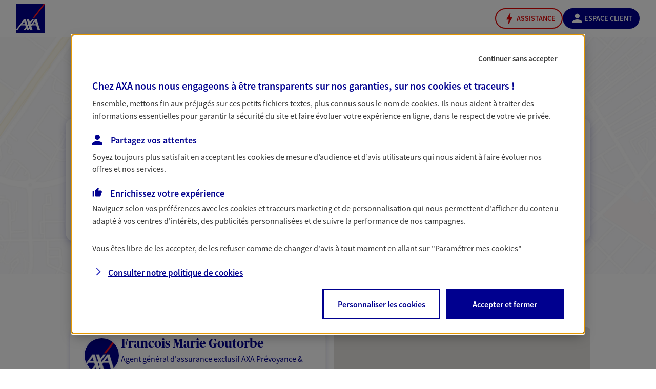

--- FILE ---
content_type: application/javascript
request_url: https://cdn.tagcommander.com/1508/tc_AXAFRSP_19.js
body_size: 64891
content:
/*
 * tagContainer Generator v100.2
 * Copyright Commanders Act
 * https://www.commandersact.com/fr/
 * Generated: 2025-12-12 12:08:15 Europe/Paris
 * ---
 * Version	: 523.00
 * IDTC 	: 19
 * IDS		: 1508
 */
/*!compressed by terser*/ "undefined"==typeof tC&&(void 0!==document.domain&&void 0!==document.referrer||(document=window.document),function(e,t){var n,i=e.document,a=(e.location,e.navigator,e.tC,e.$,Array.prototype.push,Array.prototype.slice,Array.prototype.indexOf,Object.prototype.toString),r=(Object.prototype.hasOwnProperty,String.prototype.trim,function(e,t){return new r.fn.init(e,t,n)}),o=/^(?:[^#<]*(<[\w\W]+>)[^>]*$|#([\w\-]*)$)/,c=/^<(\w+)\s*\/?>(?:<\/\1>|)$/,s={};r.fn=r.prototype={constructor:r,init:function(e,t,n){var a,s,d;if(!e)return this;if(e.nodeType)return this.context=this[0]=e,this.length=1,this;if("string"==typeof e){if(!(a="<"===e.charAt(0)&&">"===e.charAt(e.length-1)&&e.length>=3?[null,e,null]:o.exec(e))||!a[1]&&t)return!t||t.tC?(t||n).find(e):this.constructor(t).find(e);if(a[1])return d=(t=t instanceof r?t[0]:t)&&t.nodeType?t.ownerDocument||t:i,e=r.parseHTML(a[1],d,!0),c.test(a[1])&&r.isPlainObject(t)&&this.attr.call(e,t,!0),r.merge(this,e);if((s=i.getElementById(a[2]))&&s.parentNode){if(s.id!==a[2])return n.find(e);this.length=1,this[0]=s}return this.context=i,this.selector=e,this}return r.isFunction(e)?n.ready(e):(undefined!==e.selector&&(this.selector=e.selector,this.context=e.context),r.makeArray(e,this))},each:function(e,t){return r.each(this,e,t)},ready:function(e){return r.ready.promise(e),this}},r.fn.init.prototype=r.fn,r.extend=r.fn.extend=function(){var e,t,n,i,a,o,c=arguments[0]||{},s=1,d=arguments.length,C=!1;for("boolean"==typeof c&&(C=c,c=arguments[1]||{},s=2),"object"==typeof c||r.isFunction(c)||(c={}),d===s&&(c=this,--s);s<d;s++)if(null!=(e=arguments[s]))for(t in e)n=c[t],c!==(i=e[t])&&(C&&i&&(r.isPlainObject(i)||(a=r.isArray(i)))?(a?(a=!1,o=n&&r.isArray(n)?n:[]):o=n&&r.isPlainObject(n)?n:{},c[t]=r.extend(C,o,i)):undefined!==i&&(c[t]=i));return c},r.extend({ssl:"https://manager.",randOrd:function(){return Math.round(Math.random())-.5},nodeNames:"abbr|article|aside|audio|bdi|canvas|data|datalist|details|figcaption|figure|footer|header|hgroup|mark|meter|nav|output|progress|section|summary|time|video",rnocache:/<(?:script|object|embed|option|style)/i,rnoshimcache:new RegExp("<(?:"+r.nodeNames+")[\\s/>]","i"),rchecked:/checked\s*(?:[^=]|=\s*.checked.)/i,containersLaunched:{}}),r.extend({inArray:function(e,t,n){var i,a=Array.prototype.indexOf;if(t){if(a)return a.call(t,e,n);for(i=t.length,n=n?n<0?Math.max(0,i+n):n:0;n<i;n++)if(n in t&&t[n]===e)return n}return-1},isFunction:function(e){return"function"===r.type(e)},isArray:Array.isArray||function(e){return"array"===r.type(e)},isWindow:function(e){return null!=e&&e==e.window},isNumeric:function(e){return!isNaN(parseFloat(e))&&isFinite(e)},type:function(e){return null==e?String(e):s[a.call(e)]||"object"},each:function(e,t,n){var i,a=0,o=e.length,c=undefined===o||r.isFunction(e);if(n)if(c){for(i in e)if(!1===t.apply(e[i],n))break}else for(;a<o&&!1!==t.apply(e[a++],n););else if(c){for(i in e)if(!1===t.call(e[i],i,e[i]))break}else for(;a<o&&!1!==t.call(e[a],a,e[a++]););return e},log:function(e,t){try{r.getCookie("tCdebugLib")&&console&&console[t||"log"](e)}catch(e){}}}),r.each("Boolean Number String Function Array Date RegExp Object".split(" "),(function(e,t){s["[object "+t+"]"]=t.toLowerCase()})),n=r(i);r.buildFragment=function(e,t,n){var a,o,c,s=e[0];return t=(t=!(t=t||i).nodeType&&t[0]||t).ownerDocument||t,!(1===e.length&&"string"==typeof s&&s.length<512&&t===i&&"<"===s.charAt(0))||r.rnocache.test(s)||!r.support.checkClone&&r.rchecked.test(s)||!r.support.html5Clone&&r.rnoshimcache.test(s)||(o=!0,c=undefined!==(a=jQuery.fragments[s])),a||(a=t.createDocumentFragment(),r.clean(e,t,a,n),o&&(r.fragments[s]=c&&a)),{fragment:a,cacheable:o}},e.tC=r}(window)),function(){if(!tC.maindomain){var hostname=location.hostname,tb=hostname.split("."),ipregexp="^(([0-9]|[1-9][0-9]|1[0-9]{2}|2[0-4][0-9]|25[0-5]).){3}([0-9]|[1-9][0-9]|1[0-9]{2}|2[0-4][0-9]|25[0-5])$";tb.length<2||hostname.match(ipregexp)?tC.maindomain=hostname:tC.maindomain=tb[tb.length-2]+"."+tb[tb.length-1]}var currentContainer={id_container:String(19),id_site:String(1508),frequency:String(300),containerVersion:String(523),generatorVersion:String("100.2"),containerStart:Date.now(),sourceKey:String("fcea5369-7a2b-471e-91cc-3c1816f1eb20"),defaultCdnDomain:String("cdn.trustcommander.net")};tC.config=tC.config||{},tC.extend({internalvars:void 0!==tC.internalvars?tC.internalvars:{},internalFunctions:void 0!==tC.internalFunctions?tC.internalFunctions:{},privacyVersion:tC.privacyVersion||"",id_container:currentContainer.id_container,id_site:currentContainer.id_site,containerVersion:currentContainer.containerVersion,generatorVersion:currentContainer.generatorVersion,defaultCdnDomain:currentContainer.defaultCdnDomain,dedup_done:void 0!==tC.dedup_done&&tC.dedup_done,containerStart:tC.containerStart||currentContainer.containerStart,config:tC.config});var internalvarsSite={},hitCounterExtend,containerIdExtend,container,containerApi;internalvarsSite["internalvars_"+currentContainer.id_site]=void 0!==tC["internalvars_"+currentContainer.id_site]?tC["internalvars_"+currentContainer.id_site]:{},tC.extend(internalvarsSite),window["tC_"+currentContainer.id_site+"_"+currentContainer.id_container]=currentContainer,tC.extend({launchTag:function(e,t,n,i,a,r){void 0===r&&(r=0),tC.array_launched_tags.push(t),tC.array_launched_tags_keys.push(e),tC.containersLaunched[i][a].t.push({id:e,label:t,idTpl:n}),window.top.postMessage('TC.EX:{"id":"'+e+'","idc":"'+a+'","idt":"'+n+'","ids":"'+i+'","lb":"'+t.replace(/"/g,'\\"')+'","idtr":"'+r+'"}',"*")}}),void 0===tC.containersLaunched&&(tC.containersLaunched={}),void 0===tC.containersLaunched[currentContainer.id_site]&&(tC.containersLaunched[currentContainer.id_site]={}),tC.containersLaunched[currentContainer.id_site][currentContainer.id_container]={v:currentContainer.containerVersion,t:[],g:currentContainer.generatorVersion},tC.coreReadyStandalone=!0,tC.isDOMReady&&(tC.coreReadyStandalone=!1),tC.domReady=tC.domReady||!1,tC.isDOMReady=tC.isDOMReady||function(){if("complete"===document.readyState||"loaded"===document.readyState)return!0;if("interactive"!==document.readyState)return!1;if(!document.documentElement.doScroll)return!0;try{return document.documentElement.doScroll("left"),!0}catch(e){return!1}},tC.waitingOnDomReadyCallBacks=tC.waitingOnDomReadyCallBacks||[],tC.excuteOnDomReadyCallBacks=tC.excuteOnDomReadyCallBacks||function(){for(var e=0;e<tC.waitingOnDomReadyCallBacks.length;e++)tC.waitingOnDomReadyCallBacks[e]();tC.waitingOnDomReadyCallBacks=[]},tC.onDomReady=tC.onDomReady||function(e){if(this.domReady)e();else{tC.waitingOnDomReadyCallBacks.push(e);var t=!1;document.addEventListener?(t=!0,document.addEventListener("DOMContentLoaded",(function(){document.removeEventListener("DOMContentLoaded",arguments.callee,!1),tC.excuteOnDomReadyCallBacks()}),!1)):document.attachEvent&&(t=!0,document.attachEvent("onreadystatechange",(function(){"complete"===document.readyState&&(document.detachEvent("onreadystatechange",arguments.callee),tC.excuteOnDomReadyCallBacks())})),document.documentElement.doScroll&&window===window.top&&function(){if(!tC.domReady){try{document.documentElement.doScroll("left")}catch(e){return void setTimeout(arguments.callee,0)}tC.excuteOnDomReadyCallBacks()}}()),t||(window.onload=tC.excuteOnDomReadyCallBacks)}},!0===tC.coreReadyStandalone&&(tC.isDOMReady()?tC.domReady=!0:tC.onDomReady((function(){tC.domReady=!0}))),function(){"use strict";tC.cactUtils={};var e=function(){};tC.cactUtils.formatArgumentsV2=function(t){var n={},i=0;return"string"==typeof t[i]&&(n.event=t[i++]),"object"==typeof t[i]&&(n.properties=Object.assign({},t[i++])),"object"==typeof t[i]&&(n.config=Object.assign({},t[i++])),"function"==typeof t[i]&&(n.callback=t[i++]),n.properties=n.properties||{},n.config=n.config||{},n.callback=n.callback||e,n}}(),function(){"use strict";var e=window.tC;if(!(null==e||e.cact&&e.cactInfo&&e.cactInfo.apiVersion>=2)){window.caReady=window.caReady||[],window.cact=window.cact||function(){window.caReady.push(arguments)},e.cact&&(window.caReady=window.caReady.map((function(e){if(function(e){return"[object Arguments]"===e.toString()||Array.isArray(e)}(e))return e;var t,n=JSON.parse(JSON.stringify(e)),i=n._done;return delete n.event,delete n.callback,delete n._done,t=0!==Object.keys(n).length?[e.event,n,e.callback]:[e.event,e.callback],i&&(t._tc_meta={done:i}),t}))),e.cact=e.cact||{},e.cactInfo={apiVersion:2};var t=function(t){t._tc_meta=t._tc_meta||{};var n=t[0];if(!t._tc_meta.done&&null!=e.cact[n]){t._tc_meta=t._tc_meta||{},t._tc_meta.done=!0;var a=e.cact[n]._tc_version;if(t=Array.prototype.slice.call(t,null==a?0:1),null==a){var r=i(t);e.cact[n](r,r.callback)}else e.cact[n].apply(e.cact,t)}},n=function(){},i=function(e){var t,i;return"object"==typeof e[1]?(t=e[1],i=e[2]):"function"==typeof e[1]?(t={},i=e[1]):t={},t.event=e[0],t.callback=i||n,t};e.cact.exec=function(){for(var n=0;n<window.caReady.length;++n)t(window.caReady[n]);var i=e.cactUtils.formatArgumentsV2(arguments);i&&i.callback&&i.callback()};Object.defineProperty(window.caReady,"push",{configurable:!0,value:function(e){Array.prototype.push.call(window.caReady,e),t(e)}}),e.cact.exec()}}(),function(){"use strict";tC.config=tC.config||{},tC.cact.config=function(){var e=tC.cactUtils.formatArgumentsV2(arguments),t=e.callback;Object.assign(tC.config,e.properties),t()},tC.cact.config._tc_version=2}(),function(){"use strict";var e=function(e){var t;return(t=e instanceof Event?e.target:e)instanceof Element?t:null};tC.cact.trigger=function(){var t=tC.cactUtils.formatArgumentsV2(arguments),n=t.event,i=Object.assign({},t.properties),a=t.config,r=t.callback;if("string"==typeof n&&""!==n){if(tC.trigger){var o=e(i.from);o&&(a.eventTarget=o,delete i.from),tC.trigger({event:n,properties:i,config:a})}return r(),tC.uniqueEventIndex}},tC.cact.trigger._tc_version=2,tC.cact.setProperty=function(e,t){tC.set&&"string"==typeof e&&(tC.config=tC.config||{},tC.config.eventData=tC.config.eventData||{},tC.set(tC.config.eventData,e,t))},tC.cact.setProperty._tc_version=2,tC.cact.dispatchEvent=function(){var t=tC.cactUtils.formatArgumentsV2(arguments),n=t.event,i=Object.assign({},t.properties),a=Object.assign({},t.config),r=t.callback;a.eventData=i;var o=e(i.from);o&&(a.eventTarget=o,delete i.from),tC.eventTarget.dispatchEvent(n,a),r()},tC.cact.dispatchEvent._tc_version=2,tC.cact.emit=tC.cact.dispatchEvent,tC.cact.addEventListener=function(){var e=tC.cactUtils.formatArgumentsV2(arguments),t=e.event,n=e.callback;return tC.eventTarget.addEventListener(t,n)},tC.cact.addEventListener._tc_version=2,tC.cact.on=tC.cact.addEventListener,tC.cact.once=function(){var e=tC.cactUtils.formatArgumentsV2(arguments),t=e.event,n=e.callback;return tC.eventTarget.once(t,n)},tC.cact.once._tc_version=2,tC.cact.removeEventListener=function(){var e=tC.cactUtils.formatArgumentsV2(arguments),t=e.event,n=e.callback;return tC.eventTarget.removeEventListener(t,n)},tC.cact.removeEventListener._tc_version=2,tC.cact.off=tC.cact.removeEventListener}(),tC.extend({isCurrentVersion:function(){if(!0===Boolean(tC.bypassBookmarklet))return!0;var e=tC.getCookie("tc_mode_test");return"1"!==e||"1"===e&&!1}}),tC.pixelTrack=tC.pixelTrack||{add:function(e,t){e=e||0,t=t||"img",tC.onDomReady((function(){var n;"iframe"===t?((n=document.createElement(t)).src=e,n.width=1,n.height=1,n.style.display="none",document.body.appendChild(n)):(n=new Image).src=e}))}},tC.setCookie=tC.setCookie||function(e,t,n,i,a,r,o){a||(a=tC.domain()),tC.config=tC.config||{},tC.cookieForceSameSite=tC.cookieForceSameSite||"",o=o||tC.config.cookieForceSameSite||tC.cookieForceSameSite,tC.isSameSiteContext()||(o="None"),o||(o=tC.isSubdomain(a)?"Lax":"None"),tC.cookieForceSecure=null!=tC.cookieForceSecure?tC.cookieForceSecure:"",null==r&&(r=tC.config.cookieForceSecure),null==r&&(r=tC.cookieForceSecure),r=Boolean(Number(r)),"none"===o.toLowerCase()&&(r=!0);var c=new Date;c.setTime(c.getTime()),n&&(n=1e3*n*60*60*24);var s=new Date(c.getTime()+n),d=e+"="+tC.cookieEncode(t)+(n?";expires="+s.toGMTString():"")+(i?";path="+i:";path=/")+(a?";domain="+a:"")+(r?";secure":"")+";SameSite="+o;document.cookie=d},tC.cookieEncode=tC.cookieEncode||function(e){var t={"!":"%21","'":"%27","(":"%28",")":"%29","~":"%7E"};return encodeURIComponent(e).replace(/[!~'()]/g,(function(e){return t[e]}))},tC.getCookie=tC.getCookie||function(e){if(null==e)return"";var t="@$".split("").some((function(t){return-1!==e.indexOf(t)}));e=t?e.replace("$","\\$"):encodeURIComponent(e);var n=new RegExp("(?:^|; )"+e+"=([^;]*)").exec(document.cookie);if(n){var i="";try{i=decodeURIComponent(n[1])}catch(e){i=unescape(n[1])}return i}return""},tC.cookieCheck=function(e){var t,n=(e=e||{}).domain?";domain="+e.domain:"",i=e.samesite?";samesite="+e.samesite:"",a=Math.random().toString(36).substr(2,9),r="tc_test_cookie="+a+";expires=0;path=/;"+i+n;document.cookie=r;var o=new RegExp("(?:^|; )tc_test_cookie=([^;]*)").exec(document.cookie);return o&&(o=o[1]),(t=o===a)&&(r="tc_test_cookie=;expires="+new Date(0).toUTCString()+";path=/;"+i+n,document.cookie=r),t},tC._samesite=tC._samesite||null,tC.isSameSiteContext=tC.isSameSiteContext||function(){return null!=tC._samesite||(tC.isCrossDomainContext()?tC._samesite=!1:tC._samesite=tC.cookieCheck({samesite:"lax"})),tC._samesite},tC.isCookieEnabled=function(){return!(!navigator.cookieEnabled||-1!==window.navigator.userAgent.indexOf("MSIE"))||tC.cookieCheck()},tC.removeCookie=tC.removeCookie||function(e,t){this.setCookie(e,"",-1,"/",t)},tC._domain=tC._domain||null,tC.domain=tC.domain||function(){if(null!=tC._domain)return tC._domain;var e=(tC.tc_hdoc.domain||"").toLowerCase().split("."),t=e.length;if(0===t)return"";for(var n,i=!1,a=2;!i&&a<=t;++a)n="."+e.slice(t-a,t).join("."),i=tC.cookieCheck({domain:n});return tC._domain=n||"",tC._domain},tC.getDomainLevels=tC.getDomainLevels||function(){var e=(tC.tc_hdoc.domain||"").toLowerCase().split("."),t=e.map((function(t,n){return"."+e.slice(n).join(".")}));return t.pop(),t.reverse(),t},tC.isSubdomain=tC.isSubdomain||function(e){return e&&"."===e[0]&&(e=e.substr(1,e.length-1)),new RegExp(e+"$").test(tC.tc_hdoc.domain)},tC.isCrossDomainContext=tC.isCrossDomainContext||function(){try{return window.top.document,!1}catch(e){return!0}},tC.tc_hdoc=tC.tc_hdoc||!1,tC.tc_hdoc||(tC.tc_hdoc=tC.isCrossDomainContext()?window.document:window.top.document),tC.isTcDns=function(e){return""!==(e=e||"")&&(-1!==e.indexOf(".commander1.com")||-1!==e.indexOf(".tagcommander.com"))},tC.isCustomDns=function(e){return""!==(e=e||"")&&!tC.isTcDns(e)},function(){tC.getCdnDomainList=tC.getCdnDomainList||function(){return[]||[]},tC.getClientDnsList=tC.getClientDnsList||function(){return[]||[]};var e=function(e,t){return function(){var n=e();if(n)return n;var i=tC.getDomainLevels().map((function(e){return new RegExp("^[\\w,\\d,\\-]*"+e.replace(".","\\.")+"$")}));return t().find((function(e){return i.find((function(t){return t.test(e)}))}))}};tC.getCachedClientCollectDns=function(){return tC.clientCollectDns},tC.getCachedClientCdnDomain=function(){return tC.clientCdnDomain},tC.getClientCollectDns=e(tC.getCachedClientCollectDns,tC.getClientDnsList),tC.clientCollectDns=tC.getClientCollectDns(),tC.getClientCdnDomain=e(tC.getCachedClientCdnDomain,tC.getCdnDomainList),tC.clientCdnDomain=tC.getClientCdnDomain(),tC.clientCampaignDns=tC.clientCampaignDns||"axa.commander1.com",tC.getClientCampaignDns=function(){return tC.clientCampaignDns},tC.campaignForceCookieFirst=0,tC.getCdnDomain=function(e){var t=e.defaultDomain||tC.defaultCdnDomain;return window.tc_cdn_domain||tC.clientCdnDomain||t},tC.getPrivacyCdnDomain=function(){return tC.getCdnDomain({defaultDomain:(tC.privacy||{}).defaultCdnDomain})}}(),function(){"use strict";var e=window.tC;e.eventTarget=e.eventTarget||{_eventTarget:document.createElement("null"),addEventListener:function(e,t,n){this._eventTarget.addEventListener(e,t,n)},once:function(e,t,n){this.addEventListener(e,t,Object.assign({},n,{once:!0}))},removeEventListener:function(e,t){this._eventTarget.removeEventListener(e,t)},createEvent:function(e,t){var n;if(e instanceof Event&&null==e.target)n=e;else{if("string"!=typeof e||"*"===e)return;n=new Event(e)}return null!=t&&"object"==typeof t||(t={}),n.eventData=t,n},dispatchEvent:function(t,n){n=n||{};var i=e.eventTarget.createEvent(t,n.eventData);this._eventTarget.dispatchEvent(i);var a=new Event("*");a.originalEvent=i,this._eventTarget.dispatchEvent(a),e.eventTarget.callTagTrigger(i.type,n)},callTagTrigger:function(t,n){if(!0!==n.skipTrigger){var i=e.eventTarget.createEvent(t,n.eventData),a=n.tagTrigger;null==a&&(a=i.type.replace(/-/g,"_"));var r=n.eventTarget,o={};r&&r.getAttributeNames&&r.getAttributeNames().forEach((function(e){o[e]=r[e]})),Object.defineProperty(i,"target",{writable:!0,value:o}),Object.defineProperty(i,"target",{writable:!1}),null!=a&&null!=e.event&&"function"==typeof e.event[a]&&e.event[a](i,i.eventData)}},dispatchEventAsync:function(t,n){var i=0;(n=Object.assign({},n)).delay>0&&(i=Number(n.delay),delete n.delay),setTimeout((function(){e.eventTarget.dispatchEvent(t,n)}),i)}}}(),tC.set=function(e,t,n){if(!e||"object"!=typeof e)return e;"string"==typeof t&&(t=t.split(".").map((function(e){return e.indexOf("[")>-1?e.replace(/\]/g,"").split("["):e})).reduce((function(e,t){return e.concat(t)}),[]));for(var i=e,a=0;a<t.length;a++){var r=t[a];a===t.length-1?i[r]=n:(i[r]&&"object"==typeof i[r]||(i[r]=isNaN(Number(t[a+1]))?{}:[]),i=i[r])}return e},tC.deepMerge=function(){var e=function(e){return e&&"object"==typeof e&&!Array.isArray(e)},t=Array.from(arguments),n=t.shift();if(!t.length)return n;var i,a=t.shift();if(e(n)&&e(a))for(var r in a)e(a[r])?(n[r]||((i={})[r]={},Object.assign(n,i)),tC.deepMerge(n[r],a[r])):((i={})[r]=a[r],Object.assign(n,i));return tC.deepMerge.apply(tC,[n].concat(t))},tC.xhr=tC.xhr||function(e){var t=new XMLHttpRequest;if(!t)return!1;t.open(e.method||"GET",e.url),e.withCredentials&&(t.withCredentials=!0);var n=e.data;if(!0===e.json&&(t.setRequestHeader("Content-Type","application/json"),"string"!=typeof n))try{n=JSON.stringify(n)}catch(e){n="null"}e.headers&&Object.keys(e.headers).forEach((function(n){t.setRequestHeader(n,e.headers[n])}));var i=function(){if(t.readyState===XMLHttpRequest.DONE){var n=e[t.status>=200&&t.status<300?"done":"fail"];if(n){var i=t.response;if(!0===e.json)try{i=JSON.parse(i)}catch(e){}n(i,t.status)}}};t.onload=i,t.onerror=i,t.send(n)},function(){"use strict";tC.getCrossDomainCookie=tC.getCrossDomainCookie||function(e,t){t=t||function(){};var n=e.siteId,i=e.name,a=e.domain;tC.xhr({url:"https://"+a+"/get-cookie?tc_s="+n+"&name="+i,withCredentials:!0,json:!0,done:function(e){var n="";try{n=e[i]||""}catch(e){}t(n)},fail:function(e){tC.log&&tC.log("error occured retrieving cookie "+i,e),t("")}})}}(),function(){"use strict";var e={"cookie-serverside":{path:"css",serverId:"phoenix",defaultDomain:"collect.commander1.com",siteQueryArg:"tc_s",caidSync:!1},dms:{path:"dms",serverId:"data",defaultDomain:"engage.commander1.com",siteQueryArg:"tc_s"},events:{path:"events",serverId:"cdp",defaultDomain:"collect.commander1.com",siteQueryArg:"tc_s"},"measure-click-and-visit":{path:"cs3",serverId:"mix",defaultDomain:tC.clientCampaignDns||"mix.commander1.com",syncDomain:"collect.commander1.com",siteQueryArg:"tcs"},"measure-visit":{path:"s3",serverId:"mix",defaultDomain:tC.clientCampaignDns||"mix.commander1.com",syncDomain:"collect.commander1.com",siteQueryArg:"tcs"},"privacy-consent":{path:"privacy-consent",serverId:"trust",defaultDomain:"privacy.commander1.com",cookielessDomains:["privacy.trustcommander.net"],siteQueryArg:"site"}},t=function(){var e=new Date;return e.getFullYear()+("0"+(e.getMonth()+1)).slice(-2)+("0"+e.getDate()).slice(-2)+("0"+e.getHours()).slice(-2)+("0"+e.getMinutes()).slice(-2)+("0"+e.getSeconds()).slice(-2)+Math.floor(12345678942*Math.random()+1)},n=function(e,t){var n=!1;"function"!=typeof navigator.sendBeacon?n=!0:navigator.sendBeacon(e,t)||(n=!0),n&&tC.xhr({method:"POST",json:!0,url:e,data:t,withCredentials:!0})};null==tC.track&&(tC._trackVersion=5),tC.track=tC.track||function(i){var a=(i=i||{}).siteId||tC.config.siteId||tC.id_site,r=e[i.route];if(null==r)return null;var o=JSON.stringify(i.body||{}),c=r.defaultDomain,s=i.domain||window.tC_collect_dns||tC.config.collectionDomain||c;"/"===(s=s.split("://").slice(-1)[0])[s.length-1]&&(s=s.slice(0,-1));var d=tC.isCustomDns(s)&&!(r.cookielessDomains||[]).includes(s),C=i.isCookieless||(r.cookielessDomains||[]).includes(s),u={};C&&(u.tc_do_not_track=C);r.siteQueryArg&&a&&(u[r.siteQueryArg]=a),Object.assign(u,i.queryParams);var p=Object.keys(u).reduce((function(e,t){var n=u[t];return e.push(t+"="+n),e}),[]);(p=p.join("&"))&&(p="?"+p);var l="https://"+s+(d?"/"+r.serverId:"")+"/"+r.path+p,g=tC.getCookie("CAID"),v=!1!==r.caidSync;if(v&&(v=null!=tC.config.caidSync?tC.config.caidSync:v,v=null!=i.caidSync?i.caidSync:v),d&&!C&&!g)if(v){var m=r.syncDomain||c;tC.getCrossDomainCookie({name:"TCID",siteId:a,domain:m},(function(e){var i=e;i||(i=t()),tC.setCookie("CAID",i),n(l,o)}))}else{var f=t();tC.setCookie("CAID",f),n(l,o)}else n(l,o)}}(),function(){"use strict";tC.uniqueEventIndex=tC.uniqueEventIndex||0,tC.triggeredEvents=tC.triggeredEvents||[],tC.config=tC.config||{};tC.config.collectionDomain=tC.config.collectionDomain||tC.clientCollectDns;var e=/[a-z0-9-.+_-]+@[a-z0-9-]+(\.[a-z0-9-]+)*/i,t=/(user|mail|pass(word|phrase)?|secret|((first|last)name))/i,n=function(t){return(t||"").replace(e,"*****")};tC.generateEventId=function(){for(var e=String(Date.now()).slice(2)+Math.round(1e13*Math.random());e.length<24;)e+="0";return e},tC.trigger=function(i){var a=(i=i||{}).event,r=Object.assign({},i.properties),o=i.config||{},c=r.url||function(i){try{var a=new URL(i);return a.pathname=n(a.pathname),a.searchParams.forEach((function(i,r){return e.test(i)?a.searchParams.set(r,n(i)):t.test(r)?a.searchParams.set(r,"*****"):void 0})),a.toString()}catch(e){return i}}(window.location.href);tC.uniqueEventIndex++,tC.uniqueEventId=tC.generateEventId();var s={},d=o.sourceKey||tC.config.sourceKey||"fcea5369-7a2b-471e-91cc-3c1816f1eb20";d&&(s.token=d);var C,u=tC.config.eventData;if("object"==typeof u&&tC.deepMerge&&(r=tC.deepMerge({},u,r)),r.user=r.user||{},!r.user.consent_categories){var p=[];"privacy"in tC&&(p="getValidCategories"in tC.privacy?tC.privacy.getValidCategories():tC.privacy.getOptinCategories());var l=tC.getCookie(tC.privacy&&tC.privacy.getCN()||"TC_PRIVACY");/ALL/.test(l)&&(p=["1","2","3","4","5","6","7","8","9","10"]),r.user.consent_categories=p}if(!r.user.rejected_vendors){var g=[];tC.privacy&&(tC.privacy.checkOptoutAllVendors&&tC.privacy.checkOptoutAllVendors()?g="ALL":tC.privacy.checkOptinAllVendors&&!tC.privacy.checkOptinAllVendors()&&(g=tC.privacy.getOptoutVendors())),r.user.rejected_vendors=g}switch(r.revenue&&(r.amount=r.revenue),r.integrations=r.integrations||{},r.integrations.facebook=r.integrations.facebook||{},r.integrations.facebook.fbc=tC.getCookie("_fbc")||void 0,r.integrations.facebook.fbp=tC.getCookie("_fbp")||void 0,r.integrations.facebook.event_id=r.integrations.facebook.event_id||tC.uniqueEventId,a){case"page_view":r.title=document.title,r.path=location.pathname,r.url=c,""!==document.referrer&&(r.referrer=document.referrer),r.type=r.type||(window.tc_vars||{}).env_template||"other",r.page_type=r.page_type||(window.tc_vars||{}).env_template||"other";break;case"purchase":r.status=r.status||"in_progress",r.type=r.type||"online"}try{C=window.Intl&&window.Intl.DateTimeFormat().resolvedOptions().timeZone}catch(e){}var v,m=document.documentElement||{},f=window.navigator||{},_={title:document.title,url:c,lang:m.lang,referrer:document.referrer||tC.storage&&tC.storage.get("TC_REFERRER"),viewport:{width:m.clientWidth,height:m.clientHeight}},y={cookie:(v=["_fbp","_fbc",/^_+(ga|gcl|opt_|utm)/,/^(pm_sess|VISITOR_INFO1|FPGCL|GA_)/,"__gsas","NID","DSID","test_cookie","id","GED_PLAYLIST_ACTIVITY","ACLK_DATA","aboutads_sessNNN","FPAU","ANID","AID","IDE","TAID","FLC","RUL","FCCDCF","FCNEC","CUID","1P_JAR","Conversion","YSC","FPLC","_gid","AMP_TOKEN","FPID","_dc_gtm_","PAIDCONTENT","atuserid","xtidc","crto_mapped_user_id","awc","tduid","kwks2s","_ttp",/^_pk_id\./,"_pcid","pa_vid","rmStore","_uetmsclkid",/^_dy.*/,/^ty_.*/],(document.cookie||"").split("; ").filter((function(e){var t=e.split("=")[0];return v.find((function(e){return e.test?e.test(t):t===e}))})).join("; ")||""),lang:f.language||f.userLanguage,screen:{width:window.screen.width,height:window.screen.height},timezone:C};tC.internalvars.caEventData=r;var h={event_name:a,context:{page:_,device:y,eventId:o.eventId?String(o.eventId):tC.uniqueEventId,version:2,created:(new Date).toJSON(),generatorVersion:tC.generatorVersion,containerVersion:tC.containerVersion}};if(Object.assign(h,r),100<tC.triggeredEvents.length)for(;tC.triggeredEvents.length>100;)tC.triggeredEvents.shift();tC.triggeredEvents.push(h),tC.lastTriggeredEvent=tC.triggeredEvents[tC.triggeredEvents.length-1];var w=o.siteId||o.idSite,x=o.collectionDomain;if(tC.track({domain:x,route:"events",siteId:w,queryParams:s,body:h,caidSync:o.caidSync}),tC.eventTarget){var L={eventData:h,eventTarget:o.eventTarget};tC.eventTarget.dispatchEvent("track_"+a,L),tC.eventTarget.dispatchEvent("track_all_events",L)}return tC.uniqueEventIndex}}(),tC.storage={has:function(){try{return"localStorage"in window&&null!=window.localStorage&&(window.localStorage.setItem("TC_CHECK","1"),window.localStorage.removeItem("TC_CHECK"),!0)}catch(e){return!1}},isAvailable:function(){try{return window.localStorage,!0}catch(e){return!1}},get:function(e){if(this.isAvailable())return window.localStorage.getItem(e)},set:function(e,t){if(this.isAvailable())try{return window.localStorage.setItem(e,t)||!0}catch(e){return!1}},remove:function(e){if(this.isAvailable())return window.localStorage.removeItem(e)||!0},setWithExpiry:function(e,t,n){if(this.isAvailable()){var i=(new Date).getTime(),a=1e3*n*60*60*24,r=JSON.stringify({value:t,expires:i+a});try{window.localStorage.setItem(e,r)}catch(e){}}},getWithExpiry:function(e){if(this.isAvailable()){var t=window.localStorage.getItem(e);if(null==t)return null;var n=(new Date).getTime();return(t=JSON.parse(t)).expires<n?(this.remove(e),null):t.value}}},hitCounterExtend={},hitCounterExtend.hitCounter_1508_19=function(){var e=window.tC_1508_19;if(0===Math.floor(Math.random()*parseInt(e.frequency))){var t=window.tc_collect_dns||tC.clientCollectDns||"manager.tagcommander.com";tC.pixelTrack.add("https://"+t+"/utils/hit.php?id="+e.id_container+"&site="+e.id_site+"&version="+e.containerVersion+"&frequency="+e.frequency+"&position="+tC.container_position+"&rand="+Math.random())}},tC.extend(hitCounterExtend),tC.container_position="undefined"!=typeof tc_container_position?tc_container_position:void 0!==tC.container_position?tC.container_position:0,tC.container_position++,"undefined"!=typeof tc_container_position&&tc_container_position++,tC.hitCounter_1508_19(),tC.script={add:function(e,t,n){var i=document.getElementsByTagName("body")[0]||document.getElementsByTagName("script")[0].parentNode,a=document.createElement("script");a.type="text/javascript",a.async=!0,a.src=e,a.charset="utf-8",a.id="tc_script_"+Math.random(),i?(t&&(a.addEventListener?a.addEventListener("load",(function(){t()}),!1):a.onreadystatechange=function(){a.readyState in{loaded:1,complete:1}&&(a.onreadystatechange=null,t())}),n&&"number"==typeof n&&setTimeout((function(){i&&a.parentNode&&i.removeChild(a)}),n),i.insertBefore(a,i.firstChild)):tC.log("tC.script error : the element <script> or <body> is not found ! the file "+e+" is not implemented !","warn")}},tC.bypassBookmarklet=!0,tC.extend({addClass:function(e){var t,n,i,a,r,o,c;if(tC.isFunction(e))return this.each((function(t){jQuery(this).addClass(e.call(this,t,this.className))}));if(e&&"string"==typeof e)for(t=e.split(core_rspace),n=0,i=this.length;n<i;n++)if(1===(a=this[n]).nodeType)if(a.className||1!==t.length){for(r=" "+a.className+" ",o=0,c=t.length;o<c;o++)r.indexOf(" "+t[o]+" ")<0&&(r+=t[o]+" ");a.className=jQuery.trim(r)}else a.className=e;return this},removeClass:function(e){var t,n,i,a,r,o,c;if(tC.isFunction(e))return this.each((function(t){jQuery(this).removeClass(e.call(this,t,this.className))}));if(e&&"string"==typeof e||void 0===e)for(t=(e||"").split(core_rspace),o=0,c=this.length;o<c;o++)if(1===(i=this[o]).nodeType&&i.className){for(n=(" "+i.className+" ").replace(rclass," "),a=0,r=t.length;a<r;a++)for(;n.indexOf(" "+t[a]+" ")>=0;)n=n.replace(" "+t[a]+" "," ");i.className=e?jQuery.trim(n):""}return this},toggleClass:function(e,t){var n=typeof e,i="boolean"==typeof t;return tC.isFunction(e)?this.each((function(n){tC(this).toggleClass(e.call(this,n,this.className,t),t)})):this.each((function(){if("string"===n)for(var a,r=0,o=jQuery(this),c=t,s=e.split(core_rspace);a=s[r++];)c=i?c:!o.hasClass(a),o[c?"addClass":"removeClass"](a);else"undefined"!==n&&"boolean"!==n||(this.className&&jQuery._data(this,"__className__",this.className),this.className=this.className||!1===e?"":jQuery._data(this,"__className__")||"")}))},hasClass:function(e){for(var t=" "+e+" ",n=0,i=this.length;n<i;n++)if(1===this[n].nodeType&&(" "+this[n].className+" ").replace(rclass," ").indexOf(t)>=0)return!0;return!1}}),tC.extend({crypt:function(e){for(var t,n="",i=0;i<e.length;i++){var a=e.charCodeAt(i);a>=32&&a<=126?((t=a+26)>126&&(t=t%126+32-1),n+=String.fromCharCode(t)):n+=e.charAt(i)}return n},uncrypt:function(e){for(var t,n="",i=0;i<e.length;i++)e.charCodeAt(i)>=32&&e.charCodeAt(i)<=126?(t=e.charCodeAt(i)>=58&&e.charCodeAt(i)<=126?e.charCodeAt(i)-26:e.charCodeAt(i)-26+94+1,n+=String.fromCharCode(t)):n+=e.charAt(i);return n}}),tC.extend({match:function(e,t,n){try{return e.match(new RegExp(t,n))}catch(i){tC.log("the tC.match error ! message : "+i.message,"data : "+e,"p : "+t,"flag : "+n,"warn")}}}),tC.extend({getParamURL:function(e,t){if(void 0===e)return"";e=e.toLowerCase();var n=new Array;if(!t){var i="";try{"undefined"!=typeof top&&void 0!==top.document&&(i=top.document)}catch(e){}""===i&&(i=document),t=void 0!==i.location?i.location.href:""}var a=0,r=(t=t.replace(/%23/g,"#")).indexOf("?"),o=t.indexOf("#");-1!==r?a=r:-1!==o&&(a=o);var c="";0!==a&&(c=t.substring(a+1,t.length).split("#").join("&"));for(var s=(c=c.replace(/%3d/g,"=")).split("&"),d=0;d<s.length;d++){var C=s[d].split("="),u=C.shift().toLowerCase(),p=C.join("=");n[u]=p}return void 0!==n[e]?n[e]:""}}),function(){"use strict";if(window.tC=window.tC||{},null==window.tC.Bitfield){var e=function(e,t){if(isNaN(e)||e<0||e>=t)throw new RangeError("Bitfield: invalid index");return e>>3},t=function(e){return 1<<e%8},n=function(e){if(isNaN(e)||e<=0)throw new Error("Bitfield: size must be greater than zero");var t=Math.ceil(e/8);this.buffer=new Uint8Array(t),this.length=e};n.fromBase64URL=function(e){var t=e.replace(/\-/g,"+").replace(/_/g,"/"),i=atob(t),a=new n(8*i.length);for(var r in i)i.hasOwnProperty(r)&&(a.buffer[r]=i.charCodeAt(r));return a},n.prototype.toBase64URL=function(){var e=String.fromCharCode.apply(null,this.buffer);return btoa(e).replace(/\+/g,"-").replace(/\//g,"_")},n.fromArray=function(e){for(var t=new n(e.length),i=0;i<e.length;++i)e[i]&&t.set(i);return t},n.prototype.toArray=function(){for(var e=Array(this.length),t=0;t<this.length;++t)e[t]=this.get(t);return e},n.prototype.get=function(n){var i=e(n,this.length),a=t(n);return Boolean(this.buffer[i]&a)},n.prototype.set=function(n){var i=e(n,this.length),a=t(n);return this.buffer[i]|=a,this},n.prototype.unset=function(n){var i=e(n,this.length),a=t(n);return this.buffer[i]&=~a,this},window.tC.Bitfield=n}}(),tC.arrayUniqueFilter=function(e,t,n){return n.indexOf(e)===t},tC.privacy=tC.privacy||{reactived:null,id:null,version:null,categories:null,vendorsDisabled:null,optinVendors:[],cookieData:null,initialized:!1,init:function(){var e=tC.getCookie(tC.privacy.getCN());tC.privacy.cookieData=e?e.indexOf("@")>=0?e.split("@"):e.split(tC.privacy.getCS()):[],tC.privacy.vendorsDisabled=tC.getCookie(this.getVCN()).split(","),tC.privacy.optinVendors=[];var t=tC.privacy.cookieData[5]||"";if(""!==String(t)&&(t=tC.Bitfield.fromBase64URL(t).toArray()).forEach((function(e,t){!0===e&&tC.privacy.optinVendors.push(String(t))})),null!=tC.privacy.isIabGoogleAcmEnabled&&tC.privacy.isIabGoogleAcmEnabled()){var n=tC.storage.getWithExpiry(this.getCN()+"_ACM");null!=n&&""!==String(n)&&(n=tC.Bitfield.fromBase64URL(n).toArray()).forEach((function(e,t){!0===e&&tC.privacy.optinVendors.push("acm_"+t)}))}if(tC.privacy.categories=tC.privacy.cookieData[2]||"",tC.privacy.cachedBlockedOnCategories=tC.privacy.cookieData[3]?tC.privacy.cookieData[3].split(","):null,"ALL"===tC.privacy.categories){var i=parseInt(tC.privacy.cookieData[0]||0);tC.privacy.categories=1===i?[]:tC.privacy.allSelectableCategoriesId||[]}else tC.privacy.categories=""!==tC.privacy.categories?tC.privacy.categories.split(","):[];null==tC.privacy.cookieData[0]&&tC.privacy.initIabLegitimateInterests&&tC.privacy.initIabLegitimateInterests();var a=(tC.privacy.cookieData[4]||"").split(",");tC.privacy.consentDates={updatedAt:Number(a[0])||null,createdAt:Number(a[1])||null,expiresAt:Number(a[2])||null},tC.privacy.initialized||(tC.privacy.initialized=!0,tC.gtagInit&&tC.gtagInit(),tC.privacy.gcmEnabled&&tC.privacy.gcmInit(),tC.eventTarget.dispatchEventAsync("privacy-module-ready"),0!==tC.privacy.cookieData.length&&tC.eventTarget.dispatchEventAsync("consent-ready"))}},tC.privacy.saveConsent=function(e){var t=e.optin;if(null==tC.isCookieEnabledBool&&(tC.isCookieEnabledBool=tC.isCookieEnabled()),!1!==tC.isCookieEnabledBool){var n=e.categoryList||"";0===n.length&&tC.privacy.privacySelectableUnblockedCategoriesId&&tC.privacy.privacySelectableUnblockedCategoriesId.length>0&&(t=!1);var i=null!=e.hitOptin?e.hitOptin:e.optin,a=e.vendorList||"",r=e.privacyVersion||tC.privacy.getVersion(),o=e.privacyId||tC.privacy.getId(),c=e.action||"banner_button",s={};null!=e.acmVendorList&&(s.acmVendorList=e.acmVendorList);var d=null==tC.privacy.cookieData||0===tC.privacy.cookieData.length;tC.privacy.cok(Number(!t),r,n,a,s),!1!==e.sendHit&&tC.privacy.hit(Number(i),r,o,c),window.tCPrivacyTagManager&&tC.privacy.sendDataOtherTMS(),tC.privacy.gcmEnabled&&tC.privacy.gcmUpdate(),d&&tC.eventTarget.dispatchEvent("consent-ready"),tC.eventTarget.dispatchEvent("consent-update",{skipTrigger:!0}),tC.eventTarget.dispatchEvent("consent-updated")}},tC.privacy.In=tC.privacy.In||function(e,t,n,i,a,r,o){o=o||{},tC.privacy.saveConsent({optin:!0,privacyId:e,privacyVersion:t,action:a,categoryList:i,vendorList:r,acmVendorList:o.acmVendorList,sendHit:o.sendHit})},tC.privacy.Out=tC.privacy.Out||function(e,t,n,i,a,r,o){o=o||{},"ALL"===i&&(i=""),tC.privacy.saveConsent({optin:!1,privacyId:e,privacyVersion:t,action:a,categoryList:i,vendorList:r,acmVendorList:o.acmVendorList,sendHit:o.sendHit})},tC.privacy.encodeVendorList=function(e){if(e.length>0){var t=(e=e.map(Number).sort((function(e,t){return e-t})))[e.length-1],n=new tC.Bitfield(t+1);return e.forEach((function(e){n.set(e)})),n.toBase64URL()}return""},tC.privacy.optinAll=function(e,t){e=e||"banner_button",t=t||{};var n,i=tC.privacy.getCategoryIdList().join(","),a=tC.privacy.getVendorIdList();if(null!=tC.privacy.isIabGoogleAcmEnabled&&tC.privacy.isIabGoogleAcmEnabled()){var r=tC.privacy.prepareAcmVendorConsent(a);a=r.nonAcmVendors,n=tC.privacy.encodeVendorList(r.acmVendors)}a=tC.privacy.encodeVendorList(a),tC.privacy.saveConsent({optin:!0,action:e,categoryList:i,vendorList:a,acmVendorList:n,sendHit:t.sendHit})},tC.privacy.prepareConsent=function(e){var t=((e=e||{}).categories||[]).map(String),n=(e.vendors||[]).map(String);if(tC.privacy.iabCategoriesToPublicCategories){var i=tC.privacy.iabCategoriesToPublicCategories({purposes:(e.iabPurposes||[]).map(String),legIntPurposes:(e.iabPurposes||[]).map(String).filter((function(e){return 1!==e})),specialFeatures:(e.iabSpecialFeatures||[]).map(String)});t=t.concat(i)}if(tC.privacy.iabVendorsToPublicVendors){var a=tC.privacy.iabVendorsToPublicVendors({vendors:(e.iabVendors||[]).map(String),legIntVendors:(e.iabVendors||[]).map(String)});n=n.concat(a)}return{vendors:n,categories:t}},tC.privacy.optin=function(e,t){e=e||"banner_button",t=t||{};var n=tC.privacy.prepareConsent(t),i=n.categories,a=n.vendors;if(0!==i.length||0!==a.length){var r;if(i=i.concat(t.reset?[]:tC.privacy.getOptinCategories()).filter(tC.arrayUniqueFilter),a=a.concat(t.reset?[]:tC.privacy.getOptinVendors()).filter(tC.arrayUniqueFilter),null!=tC.privacy.isIabGoogleAcmEnabled&&tC.privacy.isIabGoogleAcmEnabled()){var o=tC.privacy.prepareAcmVendorConsent(a);a=o.nonAcmVendors,r=tC.privacy.encodeVendorList(o.acmVendors)}a=tC.privacy.encodeVendorList(a),tC.privacy.saveConsent({optin:!0,action:e,categoryList:i,vendorList:a,acmVendorList:r,hitOptin:t.hitOptin,sendHit:t.sendHit})}},tC.privacy.optoutAll=function(e,t){var n;e=e||"banner_button",t=t||{},null!=tC.privacy.isIabGoogleAcmEnabled&&tC.privacy.isIabGoogleAcmEnabled()&&(n=""),tC.privacy.saveConsent({optin:!1,action:e,categoryList:"",vendorList:"",acmVendorList:n,sendHit:t.sendHit})},tC.privacy.optout=function(e,t){e=e||"banner_button";var n=tC.privacy.prepareConsent(t),i=n.categories,a=n.vendors;if(0!==i.length||0!==a.length){var r=tC.privacy.getOptinCategories(),o=tC.privacy.getOptinVendors();if(i=r.filter((function(e){return-1===i.indexOf(e)})),a=o.filter((function(e){return-1===a.indexOf(e)})),0!==i.length||0!==a.length){var c;if(null!=tC.privacy.isIabGoogleAcmEnabled&&tC.privacy.isIabGoogleAcmEnabled()){var s=tC.privacy.prepareAcmVendorConsent(a);a=s.nonAcmVendors,c=tC.privacy.encodeVendorList(s.acmVendors)}a=tC.privacy.encodeVendorList(a),tC.privacy.saveConsent({optin:!0,action:e,categoryList:i,vendorList:a,acmVendorList:c,sendHit:t.sendHit})}else tC.privacy.optoutAll(e,{sendHit:t.sendHit})}},tC.privacy.getFlattenCategories=function(){return tC.privacy.allCategories.flatMap((function(e){return(e.subCategories||[]).concat(e)}))},tC.privacy.getFlattenCategoryIdList=function(){return tC.privacy.getFlattenCategories().map((function(e){return e.id}))},tC.privacy.getCategoryIdList=function(){var e=tC.privacy.privacySelectableUnblockedCategoriesId||tC.privacy.getFlattenCategoryIdList();return tC.privacy.getIabCategoryIdList&&(e=e.concat(tC.privacy.getIabCategoryIdList())),e},tC.privacy.getVendorIdList=function(){var e=tC.privacy.includedVendorIds||[];return e=null!=tC.privacy.isIabGoogleAcmEnabled&&tC.privacy.isIabGoogleAcmEnabled()?e.filter((function(e){return!(e>1e3)})):e.filter((function(e){return e<1e3})),tC.privacy.getIabVendorIdList&&(e=e.concat(tC.privacy.getIabVendorIdList())),e},tC.privacy.getId=tC.privacy.getId||function(){return""},tC.privacy.getVersion=tC.privacy.getVersion||function(){return""},tC.privacy.setTcfConsent=function(e,t){var n,i=t.categories||{},a=t.vendors||{};if(e.purpose){if(e.purpose.consents)for(var r in e.purpose.consents)i[n="tcf2_"+r]=i[n]||{},i[n].status=!0===e.purpose.consents[r]?t.on:t.off;if(e.purpose.legitimateInterests)for(var o in e.purpose.legitimateInterests)i[n="tcf2_"+o]=i[n]||{},i[n].legIntStatus=!0===e.purpose.legitimateInterests[o]?t.on:t.off}if(e.vendor){if(e.vendor.consents)for(var c in e.vendor.consents)a[n="tcf2_"+c]=a[n]||{},a[n].status=!0===e.vendor.consents[c]?t.on:t.off;if(e.vendor.legitimateInterests)for(var s in e.vendor.legitimateInterests)a[n="tcf2_"+s]=a[n]||{},a[n].legIntStatus=!0===e.vendor.legitimateInterests[s]?t.on:t.off}if(e.specialFeatureOptins)for(var d in e.specialFeatureOptins)i[n="tcf2_sf_"+d]=i[n]||{},i[n].status=!0===e.specialFeatureOptins[d]?t.on:t.off;return{categories:i,vendors:a}},tC.privacy.isSet=tC.privacy.isSet||function(){return null!=tC.privacy.cookieData&&tC.privacy.cookieData.length>0},tC.privacy.getConsent=function(e){var t=(e=e||{}).pretty,n=!!t&&"off",i=null;null==tC.privacy.cookieData&&tC.privacy.init(),0===tC.privacy.cookieData.length?(n=t?"unset":null,i="unset"):1===Number(tC.privacy.cookieData[0])&&(i="all-off");var a=!0,r=!1;t&&(a="on",r="off");var o=tC.privacy.getOptinCategories().reduce((function(e,t){return e[t]=a,e}),{}),c=tC.privacy.getCategoryIdList();c=c.reduce((function(e,t){var r=t,c="status";t>1e4&&t<13e3?(r="tcf2_"+Math.ceil((t-1e4)/2),t%2==0&&(c="legIntStatus")):t>13e3&&(r="tcf2_sf_"+(t-13e3));return e[r]=e[r]||{},e[r][c]=o[t]||n,null==i&&e[r][c]!==a&&(i="mixed"),e}),{}),tC.privacy.getBlockedOnCategories().forEach((function(e){c[e]={status:a,required:!0}}));var s=tC.privacy.getVendorIdList(),d=tC.privacy.getOptinVendors().reduce((function(e,t){return e[t]=a,e}),{});if(s=s.reduce((function(e,t){var r=t,o="status";t>1e3&&(r="tcf2_"+Math.ceil((t-1e3)/2),t%2==0&&(o="legIntStatus"));return e[r]=e[r]||{},e[r][o]=d[t]||n,null==i&&e[r][o]!==a&&(i="mixed"),e}),{}),tC.storage.getWithExpiry(tC.privacy.getCN()+"_TCF")){var C=tC.storage.getWithExpiry(tC.privacy.getCN()+"_TCF"),u=tC.privacy.setTcfConsent(C,{categories:c,vendors:s,on:a,off:r});c=u.categories,s=u.vendors}i=i||"all-on";var p={version:"1.0",siteId:tC.id_site,consentId:tC.privacy.getConsentId(),bannerId:String(tC.privacy.getId()),bannerVersion:tC.privacy.getVersion()};return tC.privacy.iabVendorList&&(p.tcfPolicyVersion=String(tC.privacy.iabVendorList.tcfPolicyVersion)),tC.privacy.consentDates&&(p.dateCreated=tC.privacy.consentDates.createdAt,p.dateUpdated=tC.privacy.consentDates.updatedAt,p.dateExpires=tC.privacy.consentDates.expiresAt),{meta:p,consent:{status:i,categories:c,vendors:s}}},tC.privacy.updateConsent=function(e){if("all-on"!==(e=e||{}).status)if("all-off"!==e.status){e.categories=e.categories||{},e.vendors=e.vendors||{};var t=!e.pretty||"on",n=!!e.pretty&&"off",i={categories:[],vendors:[],sendHit:!1},a={categories:[],vendors:[],sendHit:!1},r=null!=window.__tcfapi;if(Object.keys(e.categories).forEach((function(o){var c=o,s=e.categories[o];if(r){var d=String(o).match(/tcf2_(\d*)/),C=d?String(o).match(/tcf2_sf_(\d*)/):null;C?c=13e3+Number(C[1]):d&&(c=2*Number(d[1])-1+1e4,s.legIntStatus===t?i.categories.push(c+1):s.legIntStatus===n&&a.categories.push(c+1))}s.status===t?i.categories.push(c):s.status===n&&a.categories.push(c)})),Object.keys(e.vendors).forEach((function(o){var c=o,s=e.vendors[o];if(r){var d=String(o).match(/tcf2_(\d*)/);d&&(c=2*Number(d[1])-1+1e3,s.legIntStatus===t?i.vendors.push(c+1):s.legIntStatus===n&&a.vendors.push(c+1))}s.status===t?i.vendors.push(c):s.status===n&&a.vendors.push(c)})),tC.privacy.optin(e.action,i),tC.privacy.optout(e.action,a),null==e.sendHit||e.sendHit){var o=tC.privacy.getOptinCategories().length>0||tC.privacy.getOptinVendors().length>0,c=e.action||"banner_button";tC.privacy.hit(Number(o),tC.privacy.getVersion(),tC.privacy.getId(),c)}}else tC.privacy.optoutAll(e.action,{sendHit:e.sendHit});else tC.privacy.optinAll(e.action,{sendHit:e.sendHit})},tC.privacy.revokeConsent=function(){tC.privacy.optoutAll(),tC.removeCookie(tC.privacy.getCN(),window.tc_privacy_force_domain),tC.removeCookie(tC.privacy.getPCCN(),window.tc_privacy_force_domain),tC.privacy.cookieData=[],tC.storage&&(tC.storage.remove(tC.privacy.getCN()+"_TCF"),tC.storage.remove(tC.privacy.getCN()+"_ACM")),tC.removeCookie("TCPID",window.tc_privacy_force_domain),tC.setCookie("TCPID",tC.privacy.rand(),393,"/",window.tc_privacy_force_domain||tC.domain()),tC.eventTarget.dispatchEvent("consent-revoke"),tC.eventTarget.dispatchEvent("consent-update")},tC.privacy.cok=tC.privacy.cok||function(e,t,n,i,a){a=a||{},n=n||"",i=i||"";var r=tC.privacy.consentDuration||13;r=30*parseInt(r);var o=void 0!==window.tc_privacy_force_domain?window.tc_privacy_force_domain:null;tC.privacy.iabVendorList&&(t=t+"|"+tC.privacy.iabVendorList.gvlSpecificationVersion+"|"+tC.privacy.iabVendorList.tcfPolicyVersion+"|"+tC.privacy.iabVendorList.vendorListVersion),tC.privacy.getId&&(t=t+"|"+tC.privacy.getId()+"|"+tC.id_site);var c=(new Date).getTime(),s=c;if(tC.privacy.consentDates){var d=c+1e3*r*60*60*24;tC.privacy.consentDates.updatedAt=c,tC.privacy.consentDates.createdAt=tC.privacy.consentDates.createdAt||c,tC.privacy.consentDates.expiresAt=d,s=[tC.privacy.consentDates.updatedAt,tC.privacy.consentDates.createdAt,tC.privacy.consentDates.expiresAt].join(",")}var C=e+tC.privacy.getCS()+t+tC.privacy.getCS()+n+tC.privacy.getCS()+(tC.privacy.blockedOnCategories||"")+tC.privacy.getCS()+s+tC.privacy.getCS()+i;if(tC.setCookie(tC.privacy.getCN(),C,r,"/",o),tC.setCookie(tC.privacy.getPCCN(),n,r,"/",o),null!=a.acmVendorList&&tC.storage.setWithExpiry(tC.privacy.getCN()+"_ACM",a.acmVendorList,r),null!=window.__tcfapi){var u=tC.privacy.getCN()+"_TCF";tC.storage.remove(u);var p=!1,l=tC.privacy.gcmEnabled&&window.gtag_enable_tcf_support;window.__tcfapi("getTCData",2,(function(e,t){t&&(e.vendorListVersion=tC.privacy.iabVendorList.vendorListVersion,tC.storage.setWithExpiry(u,e,r),p&&l&&tC.privacy.gcmUpdate())})),p=!0}},tC.privacy.checkOptinAllVendors=function(){var e=tC.privacy.getOptinVendors().map(String);return tC.privacy.getVendorIdList().map(String).every((function(t){return-1!==e.indexOf(t)}))},tC.privacy.checkOptoutAllVendors=function(){return tC.privacy.getVendorIdList().length>0&&0===tC.privacy.getOptinVendors().length},tC.privacy.sendBeacon=function(e){e=e||{};var t=tC.privacy.getHitDomain(e.tc_optout);tC.track({domain:t,route:"privacy-consent",siteId:e.site,body:e,isCookieless:Boolean(e.tc_optout)})},tC.privacy.createConsentId=function(){if(tC.privacyCookieDisallowed&&(!tC.privacy.cookieData.length||1===tC.privacy.cookieData.length&&""===tC.privacy.cookieData[0]))return"";var e=tC.getCookie("TCPID");return""===e&&(e=tC.privacy.rand(),tC.setCookie("TCPID",e,393,"/",tC.domain())),e},tC.privacy.getConsentId=tC.privacy.getConsentId||function(){return tC.privacy.createConsentId()||tC.getCookie("TCPID")},tC.privacy.hit=tC.privacy.hit||function(e,t,n,i){var a;a=0===e?1:1===e?0:parseInt(tC.privacy.cookieData[0]||1);var r=tC.privacy.getPrivacyHitsCategory(),o=!0;if(r){var c=tC.privacy.categories||[],s=c.length,d=tC.privacy.tagsCategoriesAssignation[r];tC.privacy.init(),o=tC.privacy.validRules(r)||-1!==(tC.privacy.blockedOnCategories||[]).indexOf(d)||1===e&&c.indexOf(String(d))>-1&&-1===tC.privacy.categories.indexOf(String(d))||0===e&&s>0&&0===tC.privacy.categories.length}if(o){var C=tC.privacy.privacySelectableUnblockedCategoriesId||tC.privacy.getFlattenCategoryIdList(),u=C.slice(),p=tC.privacy.getOptinCategories(),l=0;p.length>=C.length&&(C.forEach((function(e){p.indexOf(String(e))>-1&&u.splice(u.indexOf(e),1)})),l=0===u.length?1:0);var g={id_tc:String(tC.privacy.containerId||19),site:String(1508),version:t,id_privacy:n,type_action:i,privacy_action:e.toString(),optin_categories:tC.privacy.getValidCategories(),optout_categories:tC.privacy.getOptoutCategories(),optin_to_all:l,tcpid:tC.privacy.getConsentId(),tc_optout:a},v=Number(window.tc_privacy_do_not_track||tC.getCookie("TC_PRIVACY_DO_NOT_TRACK"));if(v){if(!(-1!==["1","0"].indexOf(g.privacy_action)))return;g.do_not_track=Boolean(v)}1===e&&(g.optin_vendors=tC.privacy.getOptinVendors(),g.optin_to_all_vendors=Number(tC.privacy.checkOptinAllVendors())),tC.privacy.sendBeacon(g)}},tC.privacy.rand=tC.privacy.rand||function(){var e=new Date;return String()+e.getYear()+(e.getMonth()+1)+e.getDay()+e.getHours()+e.getMinutes()+e.getSeconds()+parseInt(12345678942*Math.random())},tC.privacy.set=tC.privacy.set||function(e){tC.privacy.settings=e},tC.privacy.getCN=tC.privacy.getCN||function(){return void 0!==window.tc_privacy_cookie_name?window.tc_privacy_cookie_name:"TC_PRIVACY"},tC.privacy.getPCCN=tC.privacy.getPCCN||function(){return tC.privacy.getCN()+"_CENTER"},tC.privacy.getVCN=function(){return tC.privacy.getCN()+"_VENDOR"},tC.privacy.isEnable=tC.privacy.isEnable||function(){return null===tC.privacy.cookieData&&tC.privacy.init(),tC.privacy.cookieData.length<=2||""!==String(tC.privacy.reactivate)&&String(tC.privacy.cookieData[1])===String(tC.privacy.reactivate)},tC.privacy.getContainer=tC.privacy.getContainer||function(e){return e.getElementById("tc_div_preview")||e.body},tC.privacy.getPrivacyHitsCategory=function(){return null},tC.privacy.getHitDomain=function(e){var t=window.tc_collect_dns||tC.clientCollectDns;return t||(0===Number(e)?"https://privacy.commander1.com":"https://privacy.trustcommander.net")},tC.privacy.hitCounter=function(e,t){if(!Number(window.tc_privacy_do_not_track||tC.getCookie("TC_PRIVACY_DO_NOT_TRACK"))){t=t||"banner",tC.privacy.init();var n=parseInt(tC.privacy.cookieData[0]||1),i=tC.privacy.getPrivacyHitsCategory();if(null==i||tC.privacy.validRules(i)){var a={id_tc:String(tC.privacy.containerId||19),site:String(1508),version:tC.privacy.getVersion(),id_privacy:e,type_action:t,privacy_action:"V",tcpid:tC.privacy.getConsentId(),tc_optout:n};tC.privacy.sendBeacon(a)}}},tC.privacy.getOptinCategories=function(){tC.privacy.init();var e=parseInt(tC.privacy.cookieData[0]||0);return tC.privacy.categories&&tC.privacy.categories.length&&""===tC.privacy.categories[0]?[]:0===e&&null!=tC.privacy.categories&&"undefined"!==tC.privacy.categories&&-1!==Number(tC.privacy.categories)?tC.privacy.categories:[]},tC.privacy.getOptoutCategories=function(){var e=tC.privacy.getValidCategories();return tC.privacy.getCategoryIdList().concat(tC.privacy.getBlockedOnCategories()).map(String).filter((function(t){return-1===e.indexOf(t)}))},tC.privacy.getOptinVendors=function(){return tC.privacy.init(),tC.privacy.optinVendors||[]},tC.privacy.getOptoutVendors=function(){tC.privacy.init();var e=tC.privacy.getVendorIdList().map(String),t=(tC.privacy.optinVendors||[]).map(String);return e.filter((function(e){return-1===t.indexOf(String(e))}))},tC.privacy.getBlockedOnCategories=function(){return(tC.privacy.cachedBlockedOnCategories||tC.privacy.blockedOnCategories||[]).map(String)},tC.privacy.getValidCategories=function(){return tC.privacy.getOptinCategories().concat(tC.privacy.getBlockedOnCategories())},tC.privacy.getValidVendors=function(){var e=tC.privacy.getValidCategories();return tC.privacy.getOptinVendors().filter((function(t){var n=tC.privacy.includedVendors[t];return!!n&&(null==n.categories||n.categories.every((function(t){return-1!==e.indexOf(String(t))})))}))},tC.privacy.getCS=tC.privacy.getCS||function(){return void 0!==tC.privacyCookieSeparator?tC.privacyCookieSeparator:"@"},tC.privacy.validRules=tC.privacy.validRules||function(e){if(null===tC.privacy.cookieData&&tC.privacy.init(),!tC.privacy.cookieData.length||1===tC.privacy.cookieData.length&&""===tC.privacy.cookieData[0])return!0;var t=0===parseInt(tC.privacy.cookieData[0]||0),n=tC.privacy.cookieData[1]?tC.privacy.cookieData[1].split("|"):[0],i=parseInt(n[0]),a=n.length>2?parseInt(n[n.length-2]):0,r=(tC.privacy.cookieData[2]||"").split(","),o=tC.privacy.cookieData[3]?tC.privacy.cookieData[3].split(","):[],c=tC.privacy.optinVendors,s=tC.privacy.tagsCategoriesAssignation&&tC.privacy.tagsCategoriesAssignation[e]?tC.privacy.tagsCategoriesAssignation[e]:0,d=tC.privacy.tagsVendorsAssignation&&tC.privacy.tagsVendorsAssignation[e]?tC.privacy.tagsVendorsAssignation[e]:0,C=-1!==tC.inArray(s.toString(),o),u=-1!==tC.inArray(s.toString(),r)||-1!==tC.inArray("ALL",r),p=-1!==tC.inArray(d.toString(),c),l=-1!==tC.inArray(parseInt(e),tC.privacy.minorTags),g=tC.privacy.includedVendors&&tC.privacy.includedVendors[d]?parseInt(tC.privacy.includedVendors[d].privacyVersion[a]):0;return(C||t&&u)&&(!d||p||l&&g>i)},tC.privacy.sendDataOtherTMS=tC.privacy.sendDataOtherTMS||function(){var e=tC.privacy.getListVendorConsent(),t=tC.privacy.getListCategoryConsent();if(window.tCPrivacyTagManager)switch(window.tCPrivacyTagManager){case"gtm":window.dataLayer&&"function"==typeof window.dataLayer.push&&window.dataLayer.push({tcVendorsConsent:e,tcCategoriesConsent:t,event:"tcConsentChanged"});break;case"adobe":window.digitalData&&window.digitalData.user&&(window.digitalData.user.tcVendorsConsent=e,window.digitalData.user.tcCategoriesConsent=t)}window.tcVendorsConsent=e,window.tcCategoriesConsent=t},tC.privacy.getListCategoryConsent=tC.privacy.getListCategoryConsent||function(){if(""===tC.getCookie(tC.privacy.getCN()))return"no_consent";var e=tC.privacy.getOptinCategories();return Array.isArray(e)&&(0===e.length||1===e.length&&""===String(e[0]))&&tC.privacy.privacySelectableUnblockedCategoriesId&&tC.privacy.privacySelectableUnblockedCategoriesId.length>0?"optout":tC.privacy.getValidCategories().join()},tC.privacy.getListVendorConsent=tC.privacy.getListVendorConsent||function(){if(""===tC.getCookie(tC.privacy.getCN()))return"no_consent";var e=tC.privacy.getOptinVendors(),t=tC.privacy.getVendorIdList();return(0===e.length||1===e.length&&""===String(e[0]))&&t.length>0?"optout":tC.privacy.getValidVendors().join()},tC.privacy.getEmbeddedCategories=function(){return tC.privacy.allSelectableCategoriesId?tC.privacy.allSelectableCategoriesId.map((function(e){return parseInt(e)})):[]},tC.privacy.tagsCategoriesAssignation=[tC.privacy.tagsCategoriesAssignation||{},{2962:1,3343:1,3345:1,3367:1,3357:1,3363:1,3405:1,3407:1,3433:1,3491:1,3455:1,3475:1,2461:1,2904:1,2998:1,3041:1,3349:1,3501:1,3393:1,3391:1,2957:1,3511:1,3383:1,3387:1,3477:1,3557:1,3559:1,3561:1,3563:1,3565:1,3569:1,3571:1,3573:1,3617:1,3623:1,3395:1,3645:1,3647:1,3170:1,3172:1,3174:1,3182:1,3180:1,3178:1,3746:1,3755:1,3771:1,3770:1,3772:1,3742:1,3049:1,3385:1,3381:1,3055:1,1701:1,3361:1,3039:1,3379:1,3369:1,3045:1,3373:1,2979:1,3162:1,3507:1,3551:1,3575:1,2745:1,3930:1,3940:1,3942:1,3966:1,3978:1,4006:1,4019:1,4041:1,4043:1,4060:1,4070:1,4087:1,4088:1,4090:1,4091:1,4104:1,4105:1,4106:1,2744:1,2740:1,3752:1,3749:1,4140:1,4145:1,E78:1,DS68:1,DS69:1,703:2,2083:2,2093:2,2094:2,2423:2,2513:2,1871:2,1869:2,1867:2,1865:2,1863:2,1861:2,2673:2,2674:2,2671:2,2327:2,2330:2,2331:2,2334:2,2336:2,2338:2,2932:2,585:2,1227:2,2071:2,1873:2,1877:2,2173:2,709:2,713:2,707:2,711:2,2332:2,2950:2,2954:2,2952:2,2951:2,2956:2,2970:2,2971:2,2975:2,2976:2,2984:2,2985:2,2986:2,2988:2,2995:2,2996:2,2997:2,3005:2,3006:2,3010:2,3015:2,2325:2,3023:2,3047:2,3012:2,3011:2,2948:2,2934:2,2920:2,2912:2,2779:2,2773:2,2755:2,2631:2,2311:2,2235:2,1985:2,1947:2,3065:2,3071:2,3073:2,3075:2,3081:2,565:2,2751:2,2753:2,2907:2,3017:2,3083:2,3085:2,3027:2,3135:2,3141:2,3151:2,3155:2,3164:2,3166:2,3168:2,3051:2,3188:2,3190:2,3198:2,3200:2,3204:2,3234:2,3260:2,3262:2,3312:2,3268:2,3266:2,3264:2,3067:2,3063:2,2775:2,2774:2,2927:2,3089:2,3314:2,3347:2,3355:2,3409:2,3411:2,3497:2,2870:2,2928:2,2987:2,2989:2,3016:2,3069:2,3196:2,3499:2,3495:2,3493:2,3335:2,3308:2,3194:2,3158:2,3156:2,3149:2,3099:2,3079:2,3029:2,3009:2,3003:2,3001:2,3e3:2,2999:2,2953:2,2949:2,2947:2,2945:2,2895:2,2879:2,2839:2,2838:2,2786:2,2717:2,2706:2,2705:2,2648:2,2636:2,2614:2,2578:2,2570:2,2410:2,2354:2,2310:2,2256:2,2088:2,1981:2,1975:2,1955:2,1909:2,1905:2,209:2,1333:2,2401:2,2482:2,2487:2,2488:2,2489:2,2544:2,2556:2,2861:2,3013:2,2924:2,3547:2,3581:2,3587:2,3591:2,3589:2,3593:2,3597:2,3619:2,3657:2,3659:2,3661:2,3663:2,3665:2,3684:2,3686:2,3688:2,3690:2,2439:2,2551:2,3694:2,2734:2,3583:2,3708:2,3621:2,3585:2,3706:2,3714:2,3712:2,3718:2,3720:2,3724:2,2937:2,3692:2,3730:2,3756:2,3757:2,3758:2,3759:2,3760:2,3762:2,3763:2,3764:2,3765:2,3761:2,3787:2,3792:2,3795:2,3796:2,3797:2,3798:2,3799:2,3800:2,3823:2,3822:2,3827:2,3828:2,3829:2,3192:2,3667:2,3107:2,3830:2,3831:2,3832:2,3833:2,3835:2,3836:2,3837:2,3838:2,3839:2,3843:2,3844:2,3845:2,3846:2,3848:2,3847:2,3849:2,3850:2,3853:2,3852:2,3854:2,3855:2,3851:2,2670:2,3097:2,3115:2,3113:2,2944:2,2704:2,3549:2,2286:2,3722:2,3595:2,3863:2,3871:2,3883:2,3884:2,3886:2,3891:2,3892:2,3890:2,3893:2,3887:2,3889:2,3869:2,3870:2,3868:2,3906:2,3908:2,3910:2,2921:2,3004:2,3053:2,2936:2,223:2,2069:2,2785:2,1891:2,1893:2,3014:2,1895:2,1899:2,1901:2,1939:2,2306:2,2307:2,2441:2,2517:2,2632:2,2607:2,2701:2,3918:2,3949:2,3951:2,3952:2,3953:2,3954:2,3955:2,3957:2,3958:2,3959:2,3960:2,3961:2,3963:2,3964:2,3965:2,3967:2,3968:2,3969:2,3970:2,3971:2,3980:2,3981:2,3982:2,3985:2,3986:2,3987:2,3988:2,3989:2,3990:2,3991:2,3992:2,3993:2,3994:2,3995:2,3996:2,3997:2,3998:2,3999:2,4e3:2,4001:2,4002:2,4003:2,4005:2,4007:2,4008:2,4009:2,4010:2,4011:2,4012:2,4013:2,4015:2,4016:2,4017:2,4018:2,4020:2,4021:2,4022:2,4023:2,4024:2,4025:2,4027:2,4030:2,4052:2,4053:2,4054:2,4055:2,4057:2,4062:2,4064:2,4065:2,4068:2,4069:2,4074:2,4093:2,4094:2,4095:2,4100:2,4101:2,4108:2,3087:2,3341:2,3095:2,3872:2,4109:2,4110:2,2700:2,2703:2,4111:2,4119:2,4120:2,4117:2,4115:2,4116:2,4124:2,4126:2,4127:2,2715:2,2702:2,4122:2,4123:2,4130:2,4133:2,4134:2,4132:2,4135:2,4136:2,4139:2,4141:2,4143:2,4144:2,4125:2,4142:2,4137:2,4131:2,4118:2,2565:2,4129:2,2935:2,3002:2,2567:2,2568:2,2978:2,2571:2,2572:2,2661:2,2840:2,4146:2,E51:2,2941:4,2968:4,2969:4,3101:4,3129:4,3105:4,3127:4,3125:4,3131:4,3133:4,3137:4,3139:4,3147:4,3111:4,3789:4,3819:4,2876:4,3895:4,3937:4,3943:4,3944:4,4092:4,4096:4,4097:4,4098:4,4099:4,2887:4,3109:4,3896:4,2581:5,2712:5,1843:5,1837:5,1835:5,1849:5,2154:5,2151:5,3905:5,3907:5,1833:5,3945:5,3946:5,3947:5,4004:5,4040:5,4045:5,4051:5,3337:5}].reduce((function(e,t){return Object.keys(t).forEach((function(n){e[n]=t[n]})),e}),{}),tC.privacy.tagsVendorsAssignation=[tC.privacy.tagsVendorsAssignation||{},[]].reduce((function(e,t){return Object.keys(t).forEach((function(n){e[n]=t[n]})),e}),{}),tC.privacy.allCategories=tC.privacy.allCategories||[{id:1,label:"Mesure d'audience",categoryParent:-1,description:"Ces cookies nous permettent d'analyser l'utilisation du site afin de mesurer l'audience pour améliorer la performance et la qualité de nos services.",isUsedInTarget:"",subCategories:null,tagsId:[2962,3343,3345,3367,3357,3363,3405,3407,3433,3491,3455,3475,2461,2904,2998,3041,3349,3501,3393,3391,2957,3511,3383,3387,3477,3557,3559,3561,3563,3565,3569,3571,3573,3617,3623,3395,3645,3647,3170,3172,3174,3182,3180,3178,3746,3755,3771,3770,3772,3742,3049,3385,3381,3055,1701,3361,3039,3379,3369,3045,3373,2979,3162,3507,3551,3575,2745,3930,3940,3942,3966,3978,4006,4019,4041,4043,4060,4070,4087,4088,4090,4091,4104,4105,4106,2744,2740,3752,3749,4140,4145,"E78","DS68","DS69"]},{id:2,label:"Publicitaire / Marketing",categoryParent:-1,description:"Les cookies et traceurs marketing permettent d'afficher sur les sites internet que vous parcourez du contenu publicitaire correspondant à vos centres d'intérêt. Ils permettent de suivre la performance de nos campagnes, mais aussi d'améliorer la pertinence des publicités que vous voyez et d'éviter la diffusion d'annonces que vous avez déjà vues.",isUsedInTarget:"",subCategories:null,tagsId:[703,2083,2093,2094,2423,2513,1871,1869,1867,1865,1863,1861,2673,2674,2671,2327,2330,2331,2334,2336,2338,2932,585,1227,2071,1873,1877,2173,709,713,707,711,2332,2950,2954,2952,2951,2956,2970,2971,2975,2976,2984,2985,2986,2988,2995,2996,2997,3005,3006,3010,3015,2325,3023,3047,3012,3011,2948,2934,2920,2912,2779,2773,2755,2631,2311,2235,1985,1947,3065,3071,3073,3075,3081,565,2751,2753,2907,3017,3083,3085,3027,3135,3141,3151,3155,3164,3166,3168,3051,3188,3190,3198,3200,3204,3234,3260,3262,3312,3268,3266,3264,3067,3063,2775,2774,2927,3089,3314,3347,3355,3409,3411,3497,2870,2928,2987,2989,3016,3069,3196,3499,3495,3493,3335,3308,3194,3158,3156,3149,3099,3079,3029,3009,3003,3001,3e3,2999,2953,2949,2947,2945,2895,2879,2839,2838,2786,2717,2706,2705,2648,2636,2614,2578,2570,2410,2354,2310,2256,2088,1981,1975,1955,1909,1905,209,1333,2401,2482,2487,2488,2489,2544,2556,2861,3013,2924,3547,3581,3587,3591,3589,3593,3597,3619,3657,3659,3661,3663,3665,3684,3686,3688,3690,2439,2551,3694,2734,3583,3708,3621,3585,3706,3714,3712,3718,3720,3724,2937,3692,3730,3756,3757,3758,3759,3760,3762,3763,3764,3765,3761,3787,3792,3795,3796,3797,3798,3799,3800,3823,3822,3827,3828,3829,3192,3667,3107,3830,3831,3832,3833,3835,3836,3837,3838,3839,3843,3844,3845,3846,3848,3847,3849,3850,3853,3852,3854,3855,3851,2670,3097,3115,3113,2944,2704,3549,2286,3722,3595,3863,3871,3883,3884,3886,3891,3892,3890,3893,3887,3889,3869,3870,3868,3906,3908,3910,2921,3004,3053,2936,223,2069,2785,1891,1893,3014,1895,1899,1901,1939,2306,2307,2441,2517,2632,2607,2701,3918,3949,3951,3952,3953,3954,3955,3957,3958,3959,3960,3961,3963,3964,3965,3967,3968,3969,3970,3971,3980,3981,3982,3985,3986,3987,3988,3989,3990,3991,3992,3993,3994,3995,3996,3997,3998,3999,4e3,4001,4002,4003,4005,4007,4008,4009,4010,4011,4012,4013,4015,4016,4017,4018,4020,4021,4022,4023,4024,4025,4027,4030,4052,4053,4054,4055,4057,4062,4064,4065,4068,4069,4074,4093,4094,4095,4100,4101,4108,3087,3341,3095,3872,4109,4110,2700,2703,4111,4119,4120,4117,4115,4116,4124,4126,4127,2715,2702,4122,4123,4130,4133,4134,4132,4135,4136,4139,4141,4143,4144,4125,4142,4137,4131,4118,2565,4129,2935,3002,2567,2568,2978,2571,2572,2661,2840,4146,"E51"]},{id:3,label:"Fonctionnel /Technique",categoryParent:-1,description:"Les cookies fonctionnels permettent de mémoriser vos choix et vos préférences sur votre compte et de fournir des fonctionnalités facilitant l'utilisation du site. \nCertains sont indispensables au bon fonctionnement du site et sont strictement nécessaires à la fourniture d'un service. Ils ne peuvent pas être paramétrés. ",isUsedInTarget:"",subCategories:null,tagsId:[]},{id:4,label:"Sondage et avis utilisateurs",categoryParent:-1,description:"Ces cookies servent à recueillir des données qualitatives et quantitatives grâce à des questionnaires auxquels vous êtes libre de répondre pour nous aider à améliorer votre expérience utilisateur.",isUsedInTarget:"",subCategories:null,tagsId:[2941,2968,2969,3101,3129,3105,3127,3125,3131,3133,3137,3139,3147,3111,3789,3819,2876,3895,3937,3943,3944,4092,4096,4097,4098,4099,2887,3109,3896]},{id:5,label:"Personnalisation",categoryParent:-1,description:"Ces cookies sont essentiels pour adapter intelligemment les contenus que nous vous proposons lorsque vous visitez axa.fr",isUsedInTarget:"",subCategories:null,tagsId:[2581,2712,1843,1837,1835,1849,2154,2151,3905,3907,1833,3945,3946,3947,4004,4040,4045,4051,3337]}],tC.privacy.includedVendors=tC.privacy.includedVendors||{},tC.privacy.includedVendorIds=Object.keys(tC.privacy.includedVendors),tC.privacy.minorTags=(tC.privacy.minorTags||[]).concat([]).filter(tC.arrayUniqueFilter),tC.privacy.setLocale=function(e){tC.privacy.lang=e},tC.privacy.useDynamicCdnDomain=null!=tC.privacy.useDynamicCdnDomain&&tC.privacy.useDynamicCdnDomain,tC.privacy.defaultCdnDomain=tC.privacy.defaultCdnDomain||"cdn.trustcommander.net",tC.privacy.validateGCMSequencing=tC.privacy.validateGCMSequencing||function(){if(null!=window.dataLayer&&Array.isArray(window.dataLayer)&&window.dataLayer.findIndex((function(e){return"consent"===e[0]}))<window.dataLayer.findIndex((function(e){return"config"===e[0]})))return!0;return!1},tC.privacy.explainGCMSequencingValidation=tC.privacy.explainGCMSequencingValidation||function(){return tC.privacy.validateGCMSequencing()?"Valid sequencing":"Consent is set too late, Google tags are triggered before consent set. Please verify your Consent Mode sequencing"},tC.gtagInit=tC.gtagInit||function(){!0!==(tC.config||{}).disableGtag&&(window.dataLayer=window.dataLayer||[],window.gtag=window.gtag||function(){window.dataLayer.push(arguments)},window.gtag("set","developer_id.dOWVhY2",!0))},function(){"use strict";var e=window.tC;null!=e&&null!=e.cact&&(e.cact["consent.get"]=function(){var t=e.cactUtils.formatArgumentsV2(arguments),n=e.privacy.getConsent({pretty:!0});t.callback(n)},e.cact["consent.get"]._tc_version=2,e.cact["consent.onReady"]=function(){var t=e.cactUtils.formatArgumentsV2(arguments),n=e.privacy.getConsent({pretty:!0}),i=n.consent.status;if("unset"!==i)return n.updateEvent="set",void t.callback(n);var a=function(){var n=e.privacy.getConsent({pretty:!0});n.updateEvent="set",t.callback(n)};e.eventTarget.addEventListener("consent-ready",a)},e.cact["consent.onReady"]._tc_version=2,e.cact["consent.onUpdate"]=function(){var t=e.cactUtils.formatArgumentsV2(arguments),n=e.privacy.getConsent({pretty:!0}),i="unset"===n.consent.status?"set":"changed",a=function(){i="revoked"},r=function(){var n=e.privacy.getConsent({pretty:!0}),a=i;n.updateEvent=a,i="revoked"===a?"set":"changed",t.callback(n)};e.eventTarget.addEventListener("consent-update",r),e.eventTarget.addEventListener("consent-revoke",a)},e.cact["consent.onUpdate"]._tc_version=2)}(),tC.isCurrentVersion()&&(void 0!==tC.dedup_done&&!1!==tC.dedup_done||(tC.extend({dedup:{crypted:Boolean(0),LeA:!1,LeAD:!1,LeC:!1,LeCD:!1,LeV:!1,LeVD:!1,FeA:!1,FeAD:!1,FeC:!1,FeCD:!1,FeV:!1,FeVD:!1,AeA:[],AeC:[],AeV:[],tc_hdoc:document,brands:null,d_tags:null,tc_scompshop:null,tc_scomnet:null,tc_ssearchv:null,tc_ssearche:null,cj_max:null,enable_dedup:null,ch_A:[],ch_C:[],ch_V:[],ch_0:null,detected_channel:"",detected_source:"",tc_scookcj_name:"tc_cj_v2",tc_scookcj_path:"/",tc_scookcj_days:365,tc_dm:tC.domain(),tc_scooksda_name:"tc_sdauid",tc_scooksda_path:"/",setup:function(e,t){return this[e]=t,this},checkCookieStatus:function(){var e=this.tc_scookcj_name,t=tC.getCookie(e),n=tC.getCookie(e+"_cmp"),i=tC.getCookie(e+"_med");!1===this.crypted&&t.match(/ZZZ/)&&!t.match(/@@@/)?(tC.setCookie(e,tC.uncrypt(t),this.tc_scookcj_days,this.tc_scookcj_path,this.tc_dm),""!==n&&tC.setCookie(e+"_cmp",tC.uncrypt(n),this.tc_scookcj_days,this.tc_scookcj_path,this.tc_dm),""!==i&&tC.setCookie(e+"_med",tC.uncrypt(i),this.tc_scookcj_days,this.tc_scookcj_path,this.tc_dm)):this.crypted&&t.match(/@@@/)&&!t.match(/ZZZ/)&&(tC.setCookie(e,tC.crypt(t),this.tc_scookcj_days,this.tc_scookcj_path,this.tc_dm),""!==n&&tC.setCookie(e+"_cmp",tC.crypt(n),this.tc_scookcj_days,this.tc_scookcj_path,this.tc_dm),""!==i&&tC.setCookie(e+"_med",tC.crypt(i),this.tc_scookcj_days,this.tc_scookcj_path,this.tc_dm))},init:function(){this.checkCookieStatus();if(!1,this.enable_dedup){var e=this,t="",n="",i=0;for(var a in e.cj=e.getCj(),e.cj_cmp=e.getCj("cmp"),e.cj_med=e.getCj("med"),e.ch_0){var r=e.ch_0[a];"c"!==r.t&&"a"!==r.t||e.ch_C.push(r),"v"!==r.t&&"a"!==r.t||e.ch_V.push(r),"0"!==r.t&&void 0!==r.l&&e.ch_A.push(r)}try{e.tc_hdoc=top.document}catch(e){}tC.dedup.is_tracking_legacy&&(""===tC.getCookie("TCID")&&tC.setCookie("TCID",e.rand(),365,"/",e.tc_dm),""===tC.getCookie("TCSESSION")&&tC.setCookie("TCSESSION",e.rand(),0,"/",e.tc_dm));var o=tC.getParamURL;if(tC.getParamURL("axacid").indexOf("AUT_Rakuten_DRE_RTG")>-1){t={l:"RAKUTEN-AUT"};o("")}if(tC.getParamURL("axacid").indexOf("MRH_Rakuten_DRE_RTG")>-1){t={l:"RAKUTEN-MRH"};o("")}if(tC.getParamURL("axacid").indexOf("AUT_CAPTIFY_RTB_CON")>-1){t={l:"CAPTIFY-AUT"};o("")}if(tC.getParamURL("axacid").indexOf("AUT_MEDIAMATH_RTB_CON")>-1){t={l:"MEDIAMATH-AUT"};o("")}if(tC.getParamURL("axacid").indexOf("PJ_OUTBRAIN_NAT_CON")>-1){t={l:"OUTBRAIN-PJ"};o("")}if(tC.getParamURL("axacid").indexOf("BRANDPERF_FACEBOOK_SOC_CON")>-1){t={l:"FACEBOOK-TRA-BRANDPERF"};o("")}if(/.*_Search.*_Brand/.test(tC.getParamURL("axacid"))){t={l:"SEABRAND-TRA"};o("")}if(""!=o("utm_source")&&o("utm_source").match(/^selectra$/)&&""!=o("utm_medium")&&o("utm_medium").match(/^partenariat$/)){t={l:"SELECTRA-PARTENARIAT"};o("")}if(tC.getParamURL("axacid").indexOf("AUT_POWERSPACE_EML_CON")>-1){t={l:"POWERSPACE-AUT"};o("")}if(tC.getParamURL("axacid").indexOf("AUT_ADRENALEAD_PUSH_CON")>-1){t={l:"ADRENALEAD-AUT"};o("")}if(tC.getParamURL("axacid").indexOf("AUT_AVENTMEDIA_EML_CON")>-1){t={l:"AVENTMEDIA-AUT"};o("")}if(""!=o("axacid")&&o("axacid").match(/^AUT_PARTENARIAT-CARADIAC_DPA_CON$/)){t={l:"CARADISIAC-AUT"};o("")}if(""!=o("axacid")&&o("axacid").match(/^AUT_PARTENARIAT-LA_CENTRALE_DPA_CON$/)){t={l:"LA_CENTRALE-AUT"};o("")}if(""!=o("axacid")&&o("axacid").match(/^AUT_PARTENARIAT-PROMONEUVE_DPA_CON$/)){t={l:"PROMONEUVE-AUT"};o("")}if(void 0!==t.l&&(t=t.l),void 0!==t&&null!=t&&""!==t&&(i=1),void 0!==n&&null!=n&&""!==n&&(i=1),!i){var c=e.meta_origin(e.tc_hdoc.referrer);c&&(t=c.split("@@@")[0],n=c.split("@@@")[1])}if("1"!==tC.dedup.redirect){if(t){var s=t+"@@@"+n+"@@@"+(new Date).getTime()+"@@@C",d=e.cj;if(d.length>0){var C=d[d.length-1].split("@@@"),u=void 0!==C[0]?C[0]:"",p=void 0!==C[1]?C[1]:"",l=void 0!==C[3]?C[3].replace("CLICK","C"):"";u===t&&p===n&&"C"===l&&e.cj.pop()}e.setCj(s),e.is_tracking_legacy||(""!==e.cj_cmp&&e.setCj("","cmp"),""!==e.cj_med&&e.setCj("","med")),e.is_tracking_third&&tC.pixelTrack.add(("http:"===document.location.protocol?"http:":"https:")+"//"+tC.clientCampaignDns+"/dc3/?chn="+t+"&src="+n+"&type=C&limit="+tC.dedup.cj_max+"&rand="+Math.random(),"img"),tC.dedup.detected_channel=t,tC.dedup.detected_source=n}}else tC.setCookie(tC.dedup.tc_scookredir_name,"0",0,"/",tC.domain()),e.cleanCj(),e.is_tracking_legacy||(e.cleanCj("cmp"),e.cleanCj("med"));e.cjx=e.cj.map((function(e,t){return e+"@@@"+(null!=tC.dedup.cj_cmp[t]?tC.dedup.cj_cmp[t]:"")+"@@@"+(null!=tC.dedup.cj_med[t]?tC.dedup.cj_med[t]:"")}))}},getChannel:function(e){var t,n=e.t,i=tC.dedup;for(var a in t="C"===n||"click"===n?i.ch_C:"V"===n||"view"===n?i.ch_V:"A"===n||"all"===n?i.ch_A:i.ch_0,void 0!==e.l&&(e.l=e.l.replace("DIRECT_ACCESS","Direct Access").replace("EXTERNAL_LINK","External links"),"COM"===e.l&&(e.l="Community websites"),"CSS"===e.l&&(e.l="Comparison shopping services"),"BRAND"===e.l&&(e.l="Brand")),t)if(void 0!==e.i&&parseInt(e.i)===parseInt(t[a].i)||void 0!==e.l&&void 0!==t[a].l&&e.l.toLowerCase()===t[a].l.toLowerCase())return t[a];return!1},rand:function(){var e=new Date;return String(e.getYear())+(e.getMonth()+1)+e.getDay()+e.getHours()+e.getMinutes()+e.getSeconds()+parseInt(12345678942*Math.random())},getCj:function(e){var t=this.computeCjNames(e),n=this.crypted?tC.uncrypt(tC.getCookie(t.cookie)):tC.getCookie(t.cookie);return""===n?[]:n.split("|||")},setCj:function(e,t){var n=this[this.computeCjNames(t).variable];if(tC.isArray(e))for(var i in e)n.push(e[i]);else n.push(e);this.cleanCj(t)},removeCj:function(e){var t=this.computeCjNames(e);tC.setCookie(t.cookie,"",0,this.tc_scookcj_path,this.tc_dm)},cleanCj:function(e){for(var t=this.computeCjNames(e),n=this[t.variable];n.length>this.cj_max;)n.shift();return n.length>0&&tC.setCookie(t.cookie,this.crypted?tC.crypt(n.join("|||")):n.join("|||"),this.tc_scookcj_days,this.tc_scookcj_path,this.tc_dm),this},computeCjNames:function(e){var t="cj",n=this.tc_scookcj_name;return null!=e&&""!==e&&(t+="_"+e,n+="_"+e),{variable:t,cookie:n}},match:function(e,t,n){if(!e||"ignored"===e||""===n)return!0;switch(e){case"equals":if(n===t)return!0;break;case"different":if(n!==t)return!0;break;case"contains":if(tC.match(n,t))return!0;break;case"notcontains":if(!tC.match(n,t))return!0;break;default:return!0}return!1},contains_channel:function(e){for(var t in e.e){var n=e.e[t];if("object"==typeof n&&void 0!==n.c&&void 0!==e.c&&n.c.toLowerCase()===e.c.toLowerCase()&&this.match(e.m,e.s,n.d))return!0}return!1},ValidRules:function(id_tag){var rules=void 0!==this.d_tags[id_tag]&&this.d_tags[id_tag],self=this;if(!rules)return!0;for(var state_rules_string="",tab_length=rules.length,i=0;i<tab_length;i++){var rule=rules[i];if("object"==typeof rule){var res=self.test(rule);state_rules_string+=0===i?res:" "+rule.x+" "+res}}return eval(state_rules_string.replace(/and/g,"&&").replace(/or/g,"||"))},test:function(e){var t=[],n=e.t.toLowerCase(),i=e.w,a=e.m,r=e.s,o=String(e.f),c=e.c,s=t;for(var d in"all"===n?"any"===i?s=this.AeA:"last"===i?s=this.LeA?[{c:this.LeA,d:this.LeAD}]:[]:"first"===i&&(s=this.FeA?[{c:this.FeA,d:this.FeAD}]:[]):"click"===n?"any"===i?s=this.AeC:"last"===i?s=this.LeC?[{c:this.LeC,d:this.LeCD}]:[]:"first"===i&&(s=this.FeC?[{c:this.FeC,d:this.FeCD}]:[]):"view"===n&&("any"===i?s=this.AeV:"last"===i?s=this.LeV?[{c:this.LeV,d:this.LeVD}]:[]:"first"===i&&(s=this.FeV?[{c:this.FeV,d:this.FeVD}]:[])),c)if("function"!=typeof c[d]){var C=c[d],u=this.getChannel({i:C,t:n}).l;tC.dedup.contains_channel({c:u,e:s,m:a,s:r})&&t.push(C)}return"1"===o&&0!==t.length||"0"===o&&0===t.length},age:function(e){return(((new Date).getTime()+100-e)/3600/24/1e3).toFixed(2)},meta_origin:function(e){if("undefined"===e||!e)return"DIRECT_ACCESS@@@";e=e.toLowerCase();var t,n=this.tc_hdoc.domain.toLowerCase(),i="",a="",r="",o=this;if(""!==e){var c=(i=e.split("/")[2]).split(".");a=c[c.length-2]}if("co"!==a&&"com"!==a&&"org"!==a||(a=c[c.length-3]),""!==n){var s=n.split(".");"co"!==(r=s[s.length-2])&&"com"!==r&&"org"!==r||(r=s[s.length-3])}if(a===r)return!1;for(t=0;t<o.tc_ssearche.length;t++)if(a===o.tc_ssearche[t]){var d=tC.getParamURL(o.tc_ssearchv[t],e);for(var C in d=unescape(d.toLowerCase()),o.brands){var u=o.brands[C];for(var p in u){var l=u[p];if("string"==typeof l){l=!!l&&l.toLowerCase();var g="Regex"===C&&new RegExp(l,"g");if(l&&("Exact word"===C&&d===l||"Contain"===C&&-1!==d.indexOf(l)||"Regex"===C&&g.test(d)))return"BRAND@@@"+o.tc_ssearche[t]}}}return"SEO@@@"+o.tc_ssearche[t]}for(t=0;t<o.tc_scomnet.length;t++)if(a===o.tc_scomnet[t])return"COM@@@"+o.tc_scomnet[t];for(t=0;t<o.tc_scompshop.length;t++)if(a===o.tc_scompshop[t])return"CSS@@@"+o.tc_scompshop[t];return a!==r&&"EXTERNAL_LINK@@@"+i}}}),tC.dedup.redirect="undefined"!=typeof tc_redirect?tc_redirect:void 0!==tC.dedup.redirect?tC.dedup.redirect:tC.getCookie(tC.dedup.tc_scookredir_name)),"function"!=typeof tC.dedup.setEventList&&(tC.dedup.setEventList=function(){var e=tC.dedup;e.cj=e.getCj();for(var t=e.cj,n="",i=t.length-1;i>=0;i--){var a=t[i].split("@@@");if(4!==a.length);else{var r=a[0],o=a[1],c=e.age(a[2]);c=""!==c&&c;var s=a[3].replace("VIEW","V").replace("CLICK","C"),d=e.getChannel({l:r,t:"C"}),C=e.getChannel({l:r,t:"V"});(d||C)&&!1!==c&&(d&&"C"===s&&parseFloat(c)<=parseFloat(d.a)&&(e.LeC||(e.LeC=r,e.LeCD=o),e.FeC=r,e.FeCD=o,e.AeC.push({c:r,d:o}),e.LeA&&"V"!==n||(e.LeA=r,e.LeAD=o,n="C"),e.FeA=r,e.FeAD=o,e.AeA.push({c:r,d:o})),C&&"V"===s&&parseFloat(c)<=parseFloat(C.b)&&(e.LeV||(e.LeV=r,e.LeVD=o),e.FeV=r,e.FeVD=o,e.AeV.push({c:r,d:o}),e.LeA||(e.LeA=r,e.LeAD=o,n="V"),e.FeA=r,e.FeAD=o,e.AeA.push({c:r,d:o})))}}}),tC.dedup.mergeObjects=tC.dedup.mergeObjects||function(e,t){tC.dedup[e]=tC.dedup[e]||{};for(var n=Object.keys(t),i=0;i<n.length;i++)tC.dedup[e][n[i]]=t[n[i]];return tC.dedup},tC.dedup.mergeObjects("d_tags",[]).setup("ch_0",[{i:"-6",l:"Direct Access",t:"c",a:"30.00",b:"0.00",g:[]},{i:"-5",l:"Brand",t:"c",a:"30.00",b:"0.00",g:[]},{i:"-4",l:"SEO",t:"c",a:"30.00",b:"0.00",g:[]},{i:"-3",l:"Community Websites",t:"c",a:"30.00",b:"0.00",g:[]},{i:"-2",l:"Comparison Shopping Services",t:"c",a:"30.00",b:"0.00",g:[]},{i:"-1",l:"External Links",t:"c",a:"30.00",b:"0.00",g:[]},{i:"30",l:"RAKUTEN-AUT",t:"c",a:"30.00",b:"0.00",g:[{g:"",s:"",r:[{c:" and ",m:"advanced",a:'(tC.getParamURL("axacid").indexOf("AUT_Rakuten_DRE_RTG") > -1)',l:"",n:"0"}]}]},{i:"31",l:"RAKUTEN-MRH",t:"c",a:"30.00",b:"0.00",g:[{g:"",s:"",r:[{c:" and ",m:"advanced",a:'(tC.getParamURL("axacid").indexOf("MRH_Rakuten_DRE_RTG")>-1)',l:"",n:"0"}]}]},{i:"32",l:"CAPTIFY-AUT",t:"c",a:"30.00",b:"0.00",g:[{g:"",s:"",r:[{c:" and ",m:"advanced",a:'(tC.getParamURL("axacid").indexOf("AUT_CAPTIFY_RTB_CON") > -1)',l:"",n:"0"}]}]},{i:"33",l:"MEDIAMATH-AUT",t:"c",a:"30.00",b:"0.00",g:[{g:"",s:"",r:[{c:" and ",m:"advanced",a:'(tC.getParamURL("axacid").indexOf("AUT_MEDIAMATH_RTB_CON") > -1)',l:"",n:"0"}]}]},{i:"34",l:"OUTBRAIN-PJ",t:"c",a:"30.00",b:"0.00",g:[{g:"",s:"",r:[{c:" and ",m:"advanced",a:'(tC.getParamURL("axacid").indexOf("PJ_OUTBRAIN_NAT_CON") > -1)',l:"",n:"0"}]}]},{i:"35",l:"FACEBOOK-TRA-BRANDPERF",t:"c",a:"30.00",b:"0.00",g:[{g:"",s:"",r:[{c:" and ",m:"advanced",a:'(tC.getParamURL("axacid").indexOf("BRANDPERF_FACEBOOK_SOC_CON")>-1)',l:"",n:"0"}]}]},{i:"38",l:"SEABRAND-TRA",t:"c",a:"30.00",b:"0.00",g:[{g:"",s:"",r:[{c:" and ",m:"advanced",a:'(/.*_Search.*_Brand/.test(tC.getParamURL("axacid")))',l:"",n:"0"}]}]},{i:"40",l:"SELECTRA-PARTENARIAT",t:"c",a:"30.00",b:"0.00",g:[{g:"",s:"",r:[{c:" and ",m:"utm_source",a:!1,l:"selectra",n:"0"},{c:" and ",m:"utm_medium",a:!1,l:"partenariat",n:"0"}]}]},{i:"43",l:"POWERSPACE-AUT",t:"c",a:"30.00",b:"0.00",g:[{g:"",s:"",r:[{c:" and ",m:"advanced",a:'(tC.getParamURL("axacid").indexOf("AUT_POWERSPACE_EML_CON")>-1)',l:"",n:"0"}]}]},{i:"45",l:"ADRENALEAD-AUT",t:"c",a:"30.00",b:"0.00",g:[{g:"",s:"",r:[{c:" and ",m:"advanced",a:'(tC.getParamURL("axacid").indexOf("AUT_ADRENALEAD_PUSH_CON")>-1)',l:"",n:"0"}]}]},{i:"47",l:"AVENTMEDIA-AUT",t:"c",a:"30.00",b:"0.00",g:[{g:"",s:"",r:[{c:" and ",m:"advanced",a:'(tC.getParamURL("axacid").indexOf("AUT_AVENTMEDIA_EML_CON")>-1)',l:"",n:"0"}]}]},{i:"48",l:"CARADISIAC-AUT",t:"c",a:"30.00",b:"0.00",g:[{g:"",s:"",r:[{c:" and ",m:"customized",a:!1,l:"AUT_PARTENARIAT-CARADIAC_DPA_CON",n:"0"}]}]},{i:"50",l:"LA_CENTRALE-AUT",t:"c",a:"30.00",b:"0.00",g:[{g:"",s:"",r:[{c:" and ",m:"customized",a:!1,l:"AUT_PARTENARIAT-LA_CENTRALE_DPA_CON",n:"0"}]}]},{i:"52",l:"PROMONEUVE-AUT",t:"c",a:"30.00",b:"0.00",g:[{g:"",s:"",r:[{c:" and ",m:"customized",a:!1,l:"AUT_PARTENARIAT-PROMONEUVE_DPA_CON",n:"0"}]}]}]),void 0!==tC.dedup_done&&!1!==tC.dedup_done||(tC.dedup.run=function(){tC.dedup.is_tracking_legacy=null==tC.clientCollectDns&&!tC.campaignForceCookieFirst&&(tC.isCustomDns(tC.clientCampaignDns)||-1!==tC.clientCampaignDns.indexOf(".tagcommander.com")),tC.dedup.is_tracking_third=null==tC.clientCollectDns&&!tC.campaignForceCookieFirst&&-1!==tC.clientCampaignDns.indexOf(".commander1.com"),tC.dedup.setup("brands",[]).setup("tc_scompshop",["shopping","kelkoo"]).setup("tc_scomnet",["facebook","linkedin","viadeo","trombi","myspace","orkut","habbo","xing","yammer","twitter"]).setup("tc_ssearchv",["q","p","q","query","encquery","query","q","q","query","query","qt","terms","query","q","q","rdata","qs","q","wd","qs","text","q","q","query","query","q","q","szukaj","qt","q","q","q","k","q","searchExpr","q","q","query","query","q","q","search_for","q","q","search_word","query","q","words","qt","q","q","q","q","q","q","q","query","q","q","q"]).setup("tc_ssearche",["google","yahoo","msn","aol","aol","lycos","ask","altavista","netscape","cnn","looksmart","about","mamma","alltheweb","gigablast","voila","virgilio","live","baidu","alice","yandex","najdi","aol","club-internet","mama","seznam","search","wp","onet","netsprint","google.interia","szukacz","yam","pchome","kvasir","sesam","ozu","terra","nostrum","mynet","ekolay","search.ilse","bing","daum","eniro","naver","kvasir","rambler","onetcenter","szukacs","android","duckduckgo","gmx","web","benefind","ecosia","startpage","wow","t-online","qwant"]).setup("tc_scookredir_name",tC.dedup.is_tracking_legacy?"TCREDIRECT":"TCREDIRECT_DEDUP").setup("cj_max",10).setup("enable_dedup",tC.isCurrentVersion()).init(),tC.dedup.setEventList(),tC.dedup_done=!0},tC.dedup.run())),null!=tC.privacy&&!1===tC.privacy.initialized&&tC.privacy.init(),tC.extend({executeListener35_1508_19:function(e){window.top.postMessage('TC.EX.TRIGGER.FIRED:{"id":35,"name":"DOM ready","idcat":1,"cat":"DOM Ready"}',"*"),tC.dedup.ValidRules("2745")&&""!=tC.getCookie(tC.privacy.getCN())&&tC.privacy.validRules("2745")&&""==tC.getCookie("analytics_uuid")&&(document.location.toString().toLowerCase().match(new RegExp("preview-salt-recprjmkt.axa.fr|.intraxa|staging-storeloc-axa.partoo-store-locator.co".replace(new RegExp("\\*","g"),".*"),"gi"))||document.location.toString().toLowerCase().match(new RegExp("(/compte-bancaire/pret-immobilier/assurance-pret-immobilier/Portail-Agipi)".replace(new RegExp("\\*","g"),".*"),"gi"))||"1"!=tC.internalvars.sonde&&-1==document.location.toString().toLowerCase().indexOf("/compte-bancaire/application-mobile-webview".toLowerCase())&&(tC.executeTag2745_1508_19(e),tC.eventTarget.dispatchEvent("tag_trigger_dom_ready",{eventTarget:(e||{}).target}),tC.launchTag(2745,"3-[55]-[ALL]-[ContentSquare]-All pages-20190131",26,1508,19,35)))}}),tC.event=tC.event||{},tC.event.eventGenericListFunctions=tC.event.eventGenericListFunctions||[],tC.event.eventGenericListIdTags=tC.event.eventGenericListIdTags||[],-1==tC.event.eventGenericListIdTags.indexOf("3865")&&(tC.event.eventGenericListIdTags.push("3865"),tC.event.eventGenericListFunctions.push((function(e,t){tC.dedup.ValidRules("3865")&&tc_vars.page_type.toString().toLowerCase().match(new RegExp("site_agent".replace(new RegExp("\\*","g"),".*"),"gi"))&&""==tC.getCookie("analytics_uuid")&&document.location.toString().toLowerCase().match(new RegExp("agence.axa.fr".replace(new RegExp("\\*","g"),".*"),"gi"))&&"1"!=tC.internalvars.sonde&&(tC.executeTag3865_1508_19(e,t),tC.launchTag(3865,"3-[55]-[TRA]-[PIANO] - HIT DE CLICKS - EVENT GENERIC-20240104",26,1508,19,45))}))),-1==tC.event.eventGenericListIdTags.indexOf("3866")&&(tC.event.eventGenericListIdTags.push("3866"),tC.event.eventGenericListFunctions.push((function(e,t){tC.dedup.ValidRules("3866")&&(document.location.toString().toLowerCase().match(new RegExp("preview-assprj(1|2).axa-fr.intraxa|preview-salt-recprjmkt.axa.fr|aemcloud-staging.axa.fr".replace(new RegExp("\\*","g"),".*"),"gi"))||document.location.toString().toLowerCase().match(new RegExp("staging-storeloc-axa.partoo-store-locator.co".replace(new RegExp("\\*","g"),".*"),"gi"))||tc_vars.xiti_xtpage.toString().toLowerCase().match(new RegExp("autre::page_newsroom::conseils".replace(new RegExp("\\*","g"),".*"),"gi")))&&""==tC.getCookie("analytics_uuid")&&"1"!=tC.internalvars.sonde&&(tC.executeTag3866_1508_19(e,t),tC.launchTag(3866,"3-[55]-[TRA]-[PIANO] - HIT DE CLICKS - REC - EVENT GENERIC-20240104",26,1508,19,45))}))),-1==tC.event.eventGenericListIdTags.indexOf("3014")&&(tC.event.eventGenericListIdTags.push("3014"),tC.event.eventGenericListFunctions.push((function(e,t){tC.dedup.ValidRules("3014")&&""!=tC.getCookie(tC.privacy.getCN())&&tC.privacy.validRules("3014")&&-1==document.location.toString().toLowerCase().indexOf("agences.axa.fr".toLowerCase())&&-1==document.location.toString().toLowerCase().indexOf("conseiller.axa.fr".toLowerCase())&&-1==document.location.toString().toLowerCase().indexOf("agencesa2p.axa.fr".toLowerCase())&&-1==document.location.toString().toLowerCase().indexOf("agencesaep.axa.fr".toLowerCase())&&-1==document.location.toString().toLowerCase().indexOf("agencesaga.axa.fr".toLowerCase())&&-1==document.location.toString().toLowerCase().indexOf("agence.axa.fr".toLowerCase())&&-1==document.location.toString().toLowerCase().indexOf("agencea2p.axa.fr".toLowerCase())&&-1==document.location.toString().toLowerCase().indexOf("agenceaep.axa.fr".toLowerCase())&&-1==document.location.toString().toLowerCase().indexOf("agenceaga.axa.fr".toLowerCase())&&-1==document.location.toString().toLowerCase().indexOf("test.agence.axa.fr".toLowerCase())&&""==tC.getCookie("analytics_uuid")&&"1"!=tC.internalvars.sonde&&(tC.executeTag3014_1508_19(e,t),tC.launchTag(3014,"2-[RM]-[PFI]-[FB]-Pages Garanties accidents de la vie - - EVENT GENERIC - 20200615",361,1508,19,45))}))),-1==tC.event.eventGenericListIdTags.indexOf("2900")&&(tC.event.eventGenericListIdTags.push("2900"),tC.event.eventGenericListFunctions.push((function(e,t){tC.dedup.ValidRules("2900")&&-1==document.location.toString().toLowerCase().indexOf("agences.axa.fr".toLowerCase())&&-1==document.location.toString().toLowerCase().indexOf("conseiller.axa.fr".toLowerCase())&&-1==document.location.toString().toLowerCase().indexOf("agencesa2p.axa.fr".toLowerCase())&&-1==document.location.toString().toLowerCase().indexOf("agencesaep.axa.fr".toLowerCase())&&-1==document.location.toString().toLowerCase().indexOf("agencesaga.axa.fr".toLowerCase())&&-1==document.location.toString().toLowerCase().indexOf("agence.axa.fr".toLowerCase())&&-1==document.location.toString().toLowerCase().indexOf("agencea2p.axa.fr".toLowerCase())&&-1==document.location.toString().toLowerCase().indexOf("agenceaep.axa.fr".toLowerCase())&&-1==document.location.toString().toLowerCase().indexOf("agenceaga.axa.fr".toLowerCase())&&-1==document.location.toString().toLowerCase().indexOf("test.agence.axa.fr".toLowerCase())&&""==tC.getCookie("analytics_uuid")&&"1"!=tC.internalvars.sonde&&(tC.executeTag2900_1508_19(e,t),tC.launchTag(2900,"2-[RM]-[AUT]-[DCM]-TAG FLOODLIGHT LEAD CONFIRMATION STICKY - EVENT GENERIC -20191030",26,1508,19,45))}))),tC.event.eventGeneric=function(e,t){tc_array_events=tC.container_1508_19.init_tc_array_events(t);for(var n=0,i=tC.event.eventGenericListFunctions.length;n<i;n++)tC.event.eventGenericListFunctions[n](e,t)},tC.event.eventGenericDmpListFunctions=tC.event.eventGenericDmpListFunctions||[],tC.event.eventGenericDmpListIdTags=tC.event.eventGenericDmpListIdTags||[],tC.event.eventGenericDmp=function(e,t){tc_array_events=tC.container_1508_19.init_tc_array_events(t);for(var n=0,i=tC.event.eventGenericDmpListFunctions.length;n<i;n++)tC.event.eventGenericDmpListFunctions[n](e,t)},tC.event.consentGivenListFunctions=tC.event.consentGivenListFunctions||[],tC.event.consentGivenListIdTags=tC.event.consentGivenListIdTags||[],-1==tC.event.consentGivenListIdTags.indexOf("3519")&&(tC.event.consentGivenListIdTags.push("3519"),tC.event.consentGivenListFunctions.push((function(e,t){tC.dedup.ValidRules("3519")&&(tc_vars.environnement.toString().toLowerCase().match(new RegExp("preprod|recette|dev".replace(new RegExp("\\*","g"),".*"),"gi"))||""==tC.getCookie("analytics_uuid")&&"1"!=tC.internalvars.sonde&&(document.location.toString().toLowerCase().match(new RegExp("preview-salt-recprjmkt.axa.fr|.intraxa|staging-storeloc-axa.partoo-store-locator.co".replace(new RegExp("\\*","g"),".*"),"gi"))||document.location.toString().toLowerCase().match(new RegExp("(/compte-bancaire/pret-immobilier/assurance-pret-immobilier/Portail-Agipi)".replace(new RegExp("\\*","g"),".*"),"gi"))||-1==document.location.toString().toLowerCase().indexOf("axa.fr/campagne/malt".toLowerCase())&&-1==document.location.toString().toLowerCase().indexOf("/compte-bancaire/application-mobile-webview".toLowerCase())&&(tC.executeTag3519_1508_19(e,t),tC.launchTag(3519,"2-[RM]-[ALL]-[DCM/GA4]-Tag Consent Mode Update 20220112",2403,1508,19,68))))}))),-1==tC.event.consentGivenListIdTags.indexOf("3913")&&(tC.event.consentGivenListIdTags.push("3913"),tC.event.consentGivenListFunctions.push((function(e,t){tC.dedup.ValidRules("3913")&&""==tC.getCookie("analytics_uuid")&&"1"!=tC.internalvars.sonde&&(tC.executeTag3913_1508_19(e,t),tC.launchTag(3913,"2-[RM]-[TRA]-[BING]-Tag Consent Mode Update 20250125",2403,1508,19,68))}))),-1==tC.event.consentGivenListIdTags.indexOf("2745")&&(tC.event.consentGivenListIdTags.push("2745"),tC.event.consentGivenListFunctions.push((function(e,t){tC.dedup.ValidRules("2745")&&""!=tC.getCookie(tC.privacy.getCN())&&tC.privacy.validRules("2745")&&(tc_vars.environnement.toString().toLowerCase().match(new RegExp("preprod|recette|dev".replace(new RegExp("\\*","g"),".*"),"gi"))||""==tC.getCookie("analytics_uuid")&&"1"!=tC.internalvars.sonde&&(document.location.toString().toLowerCase().match(new RegExp("preview-salt-recprjmkt.axa.fr|.intraxa|staging-storeloc-axa.partoo-store-locator.co".replace(new RegExp("\\*","g"),".*"),"gi"))||document.location.toString().toLowerCase().match(new RegExp("(/compte-bancaire/pret-immobilier/assurance-pret-immobilier/Portail-Agipi)".replace(new RegExp("\\*","g"),".*"),"gi"))||(tC.executeTag2745_1508_19(e,t),tC.launchTag(2745,"3-[55]-[ALL]-[ContentSquare]-All pages-20190131",26,1508,19,68))))}))),-1==tC.event.consentGivenListIdTags.indexOf("2936")&&(tC.event.consentGivenListIdTags.push("2936"),tC.event.consentGivenListFunctions.push((function(e,t){tC.dedup.ValidRules("2936")&&""!=tC.getCookie(tC.privacy.getCN())&&tC.privacy.validRules("2936")&&tc_vars.page_univers.toString().toLowerCase().match(new RegExp("ent_-_autre".replace(new RegExp("\\*","g"),".*"),"gi"))&&(tc_vars.environnement.toString().toLowerCase().match(new RegExp("preprod|recette|dev".replace(new RegExp("\\*","g"),".*"),"gi"))||""==tC.getCookie("analytics_uuid")&&"1"!=tC.internalvars.sonde&&(document.location.toString().toLowerCase().match(new RegExp("preview-salt-recprjmkt.axa.fr|.intraxa|staging-storeloc-axa.partoo-store-locator.co".replace(new RegExp("\\*","g"),".*"),"gi"))||document.location.toString().toLowerCase().match(new RegExp("(/compte-bancaire/pret-immobilier/assurance-pret-immobilier/Portail-Agipi)".replace(new RegExp("\\*","g"),".*"),"gi"))||(tC.executeTag2936_1508_19(e,t),tC.launchTag(2936,"2-[RM]-[PRO]-[FB]-Landing_pages-PRO_LPG_FACEBOOK_20190205",26,1508,19,68))))}))),-1==tC.event.consentGivenListIdTags.indexOf("3896")&&(tC.event.consentGivenListIdTags.push("3896"),tC.event.consentGivenListFunctions.push((function(e,t){tC.dedup.ValidRules("3896")&&""!=tC.getCookie(tC.privacy.getCN())&&tC.privacy.validRules("3896")&&""==tC.getCookie("analytics_uuid")&&"1"!=tC.internalvars.sonde&&(tC.executeTag3896_1508_19(e,t),tC.launchTag(3896,"3-[AXA]-[ALL]-[QUALTRICS]-All_pages_20240803",26,1508,19,68))}))),-1==tC.event.consentGivenListIdTags.indexOf("1833")&&(tC.event.consentGivenListIdTags.push("1833"),tC.event.consentGivenListFunctions.push((function(e,t){tC.dedup.ValidRules("1833")&&""!=tC.getCookie(tC.privacy.getCN())&&tC.privacy.validRules("1833")&&"applications_mobiles::autre_applications_mobiles"==tc_vars.xiti_xtpage&&""==tC.getCookie("analytics_uuid")&&"1"!=tC.internalvars.sonde&&(document.location.toString().toLowerCase().match(new RegExp("(/compte-bancaire/pret-immobilier/assurance-pret-immobilier/Portail-Agipi)".replace(new RegExp("\\*","g"),".*"),"gi"))||-1==document.location.toString().toLowerCase().indexOf("/compte-bancaire/application-mobile-webview".toLowerCase())&&(tC.executeTag1833_1508_19(e,t),tC.launchTag(1833,"2-[TARGET]-[TRA]-[Mbox]-landingPage-20160412",26,1508,19,68)))}))),-1==tC.event.consentGivenListIdTags.indexOf("223")&&(tC.event.consentGivenListIdTags.push("223"),tC.event.consentGivenListFunctions.push((function(e,t){tC.dedup.ValidRules("223")&&""!=tC.getCookie(tC.privacy.getCN())&&tC.privacy.validRules("223")&&(tc_vars.environnement.toString().toLowerCase().match(new RegExp("preprod|recette|dev".replace(new RegExp("\\*","g"),".*"),"gi"))||""==tC.getCookie("analytics_uuid")&&"1"!=tC.internalvars.sonde&&(document.location.toString().toLowerCase().match(new RegExp("preview-salt-recprjmkt.axa.fr|.intraxa|staging-storeloc-axa.partoo-store-locator.co".replace(new RegExp("\\*","g"),".*"),"gi"))||document.location.toString().toLowerCase().match(new RegExp("(/compte-bancaire/pret-immobilier/assurance-pret-immobilier/Portail-Agipi)".replace(new RegExp("\\*","g"),".*"),"gi"))||-1==document.location.toString().toLowerCase().indexOf("/compte-bancaire/application-mobile-webview".toLowerCase())&&-1==document.location.toString().toLowerCase().indexOf("espaceclient2-devprj.axa-fr.intraxa".toLowerCase())&&"espace_client_popin_connexion"!=tc_vars.xiti_xtpage&&(tC.executeTag223_1508_19(e,t),tC.launchTag(223,"2-[RM]-[TRA]-[DCM]-Remarketing toutes pages-20141218",629,1508,19,68))))}))),-1==tC.event.consentGivenListIdTags.indexOf("2785")&&(tC.event.consentGivenListIdTags.push("2785"),tC.event.consentGivenListFunctions.push((function(e,t){tC.dedup.ValidRules("2785")&&""!=tC.getCookie(tC.privacy.getCN())&&tC.privacy.validRules("2785")&&"store_locator::page_annuaire::resultat_recherche"==tc_vars.xiti_xtpage&&(tc_vars.environnement.toString().toLowerCase().match(new RegExp("preprod|recette|dev".replace(new RegExp("\\*","g"),".*"),"gi"))||""==tC.getCookie("analytics_uuid")&&"1"!=tC.internalvars.sonde&&(document.location.toString().toLowerCase().match(new RegExp("preview-salt-recprjmkt.axa.fr|.intraxa|staging-storeloc-axa.partoo-store-locator.co".replace(new RegExp("\\*","g"),".*"),"gi"))||document.location.toString().toLowerCase().match(new RegExp("(/compte-bancaire/pret-immobilier/assurance-pret-immobilier/Portail-Agipi)".replace(new RegExp("\\*","g"),".*"),"gi"))||-1==document.location.toString().toLowerCase().indexOf("/compte-bancaire/application-mobile-webview".toLowerCase())&&(tC.executeTag2785_1508_19(e,t),tC.launchTag(2785,"2-[RM]-[PRO]-[Facebook]-Page_agent-PRO_LPG_FACEBOOK-20190205",26,1508,19,68))))}))),-1==tC.event.consentGivenListIdTags.indexOf("1891")&&(tC.event.consentGivenListIdTags.push("1891"),tC.event.consentGivenListFunctions.push((function(e,t){tC.dedup.ValidRules("1891")&&""!=tC.getCookie(tC.privacy.getCN())&&tC.privacy.validRules("1891")&&("home::HP_assurance"==tc_vars.xiti_xtpage||tc_vars.xiti_xtpage.toString().toLowerCase().match(new RegExp("autre::page_accueil::fr".replace(new RegExp("\\*","g"),".*"),"gi")))&&(tc_vars.environnement.toString().toLowerCase().match(new RegExp("preprod|recette|dev".replace(new RegExp("\\*","g"),".*"),"gi"))||""==tC.getCookie("analytics_uuid")&&"1"!=tC.internalvars.sonde&&(document.location.toString().toLowerCase().match(new RegExp("preview-salt-recprjmkt.axa.fr|.intraxa|staging-storeloc-axa.partoo-store-locator.co".replace(new RegExp("\\*","g"),".*"),"gi"))||document.location.toString().toLowerCase().match(new RegExp("(/compte-bancaire/pret-immobilier/assurance-pret-immobilier/Portail-Agipi)".replace(new RegExp("\\*","g"),".*"),"gi"))||-1==document.location.toString().toLowerCase().indexOf("/compte-bancaire/application-mobile-webview".toLowerCase())&&(tC.executeTag1891_1508_19(e,t),tC.launchTag(1891,"2-[RM]-[TRA]-[FB]-Home Page-20160428",361,1508,19,68))))}))),-1==tC.event.consentGivenListIdTags.indexOf("1893")&&(tC.event.consentGivenListIdTags.push("1893"),tC.event.consentGivenListFunctions.push((function(e,t){tC.dedup.ValidRules("1893")&&""!=tC.getCookie(tC.privacy.getCN())&&tC.privacy.validRules("1893")&&("landing_profil"==tc_vars.page_type&&"auto"==tc_vars.page_univers||"auto"==tc_vars.page_univers&&"fiche_garanties"==tc_vars.page_type||"auto"==tc_vars.page_univers&&"landing_produit"==tc_vars.page_type)&&(tc_vars.environnement.toString().toLowerCase().match(new RegExp("preprod|recette|dev".replace(new RegExp("\\*","g"),".*"),"gi"))||""==tC.getCookie("analytics_uuid")&&"1"!=tC.internalvars.sonde&&(document.location.toString().toLowerCase().match(new RegExp("preview-salt-recprjmkt.axa.fr|.intraxa|staging-storeloc-axa.partoo-store-locator.co".replace(new RegExp("\\*","g"),".*"),"gi"))||document.location.toString().toLowerCase().match(new RegExp("(/compte-bancaire/pret-immobilier/assurance-pret-immobilier/Portail-Agipi)".replace(new RegExp("\\*","g"),".*"),"gi"))||-1==document.location.toString().toLowerCase().indexOf("/compte-bancaire/application-mobile-webview".toLowerCase())&&(tC.executeTag1893_1508_19(e,t),tC.launchTag(1893,"2-[RM]-[AUT]-[FB]-Fiches Produit AUTO-20160428",361,1508,19,68))))}))),-1==tC.event.consentGivenListIdTags.indexOf("1895")&&(tC.event.consentGivenListIdTags.push("1895"),tC.event.consentGivenListFunctions.push((function(e,t){tC.dedup.ValidRules("1895")&&""!=tC.getCookie(tC.privacy.getCN())&&tC.privacy.validRules("1895")&&("landing_profil"==tc_vars.page_type&&"Habitation"==tc_vars.page_univers||"habitation"==tc_vars.page_univers&&"landing_produit"==tc_vars.page_type||"habitation"==tc_vars.page_univers&&"fiche_garanties"==tc_vars.page_type||"habitation::page_avis_client::avis_clients_habitation"==tc_vars.xiti_xtpage)&&(tc_vars.environnement.toString().toLowerCase().match(new RegExp("preprod|recette|dev".replace(new RegExp("\\*","g"),".*"),"gi"))||""==tC.getCookie("analytics_uuid")&&"1"!=tC.internalvars.sonde&&(document.location.toString().toLowerCase().match(new RegExp("preview-salt-recprjmkt.axa.fr|.intraxa|staging-storeloc-axa.partoo-store-locator.co".replace(new RegExp("\\*","g"),".*"),"gi"))||document.location.toString().toLowerCase().match(new RegExp("(/compte-bancaire/pret-immobilier/assurance-pret-immobilier/Portail-Agipi)".replace(new RegExp("\\*","g"),".*"),"gi"))||-1==document.location.toString().toLowerCase().indexOf("/compte-bancaire/application-mobile-webview".toLowerCase())&&(tC.executeTag1895_1508_19(e,t),tC.launchTag(1895,"2-[RM]-[MRH]-[FB]-Fiches Produit HABITATION-20160428",361,1508,19,68))))}))),-1==tC.event.consentGivenListIdTags.indexOf("1899")&&(tC.event.consentGivenListIdTags.push("1899"),tC.event.consentGivenListFunctions.push((function(e,t){tC.dedup.ValidRules("1899")&&""!=tC.getCookie(tC.privacy.getCN())&&tC.privacy.validRules("1899")&&"landing_profil"==tc_vars.page_type&&"Epargne_Retraite"==tc_vars.page_univers&&(tc_vars.environnement.toString().toLowerCase().match(new RegExp("preprod|recette|dev".replace(new RegExp("\\*","g"),".*"),"gi"))||""==tC.getCookie("analytics_uuid")&&"1"!=tC.internalvars.sonde&&(document.location.toString().toLowerCase().match(new RegExp("preview-salt-recprjmkt.axa.fr|.intraxa|staging-storeloc-axa.partoo-store-locator.co".replace(new RegExp("\\*","g"),".*"),"gi"))||document.location.toString().toLowerCase().match(new RegExp("(/compte-bancaire/pret-immobilier/assurance-pret-immobilier/Portail-Agipi)".replace(new RegExp("\\*","g"),".*"),"gi"))||-1==document.location.toString().toLowerCase().indexOf("/compte-bancaire/application-mobile-webview".toLowerCase())&&(tC.executeTag1899_1508_19(e,t),tC.launchTag(1899,"2-[RM]-[RET]-[FB]-Fiches Produit RETRAITE-20160428",361,1508,19,68))))}))),-1==tC.event.consentGivenListIdTags.indexOf("1901")&&(tC.event.consentGivenListIdTags.push("1901"),tC.event.consentGivenListFunctions.push((function(e,t){tC.dedup.ValidRules("1901")&&""!=tC.getCookie(tC.privacy.getCN())&&tC.privacy.validRules("1901")&&"auto_moto::auto::landing_page_multiacces"==tc_vars.xiti_xtpage&&(tc_vars.environnement.toString().toLowerCase().match(new RegExp("preprod|recette|dev".replace(new RegExp("\\*","g"),".*"),"gi"))||""==tC.getCookie("analytics_uuid")&&"1"!=tC.internalvars.sonde&&(document.location.toString().toLowerCase().match(new RegExp("preview-salt-recprjmkt.axa.fr|.intraxa|staging-storeloc-axa.partoo-store-locator.co".replace(new RegExp("\\*","g"),".*"),"gi"))||document.location.toString().toLowerCase().match(new RegExp("(/compte-bancaire/pret-immobilier/assurance-pret-immobilier/Portail-Agipi)".replace(new RegExp("\\*","g"),".*"),"gi"))||-1==document.location.toString().toLowerCase().indexOf("/compte-bancaire/application-mobile-webview".toLowerCase())&&(tC.executeTag1901_1508_19(e,t),tC.launchTag(1901,"2-[RM]-[AUT]-[FB]-Parcours AUTO-20160428",361,1508,19,68))))}))),-1==tC.event.consentGivenListIdTags.indexOf("1939")&&(tC.event.consentGivenListIdTags.push("1939"),tC.event.consentGivenListFunctions.push((function(e,t){tC.dedup.ValidRules("1939")&&""!=tC.getCookie(tC.privacy.getCN())&&tC.privacy.validRules("1939")&&(-1==document.location.toString().toLowerCase().indexOf("agences.axa.fr".toLowerCase())&&-1==document.location.toString().toLowerCase().indexOf("conseiller.axa.fr".toLowerCase())&&-1==document.location.toString().toLowerCase().indexOf("agencesa2p.axa.fr".toLowerCase())&&-1==document.location.toString().toLowerCase().indexOf("agencesaep.axa.fr".toLowerCase())&&-1==document.location.toString().toLowerCase().indexOf("agencesaga.axa.fr".toLowerCase())&&-1==document.location.toString().toLowerCase().indexOf("agence.axa.fr".toLowerCase())&&-1==document.location.toString().toLowerCase().indexOf("agencea2p.axa.fr".toLowerCase())&&-1==document.location.toString().toLowerCase().indexOf("agenceaep.axa.fr".toLowerCase())&&-1==document.location.toString().toLowerCase().indexOf("agenceaga.axa.fr".toLowerCase())&&-1==document.location.toString().toLowerCase().indexOf("test.agence.axa.fr".toLowerCase())||tc_vars.environnement.toString().toLowerCase().match(new RegExp("preprod|recette|dev".replace(new RegExp("\\*","g"),".*"),"gi"))||""==tC.getCookie("analytics_uuid")&&"1"!=tC.internalvars.sonde&&(document.location.toString().toLowerCase().match(new RegExp("preview-salt-recprjmkt.axa.fr|.intraxa|staging-storeloc-axa.partoo-store-locator.co".replace(new RegExp("\\*","g"),".*"),"gi"))||document.location.toString().toLowerCase().match(new RegExp("(/compte-bancaire/pret-immobilier/assurance-pret-immobilier/Portail-Agipi)".replace(new RegExp("\\*","g"),".*"),"gi"))||-1==document.location.toString().toLowerCase().indexOf("/compte-bancaire/application-mobile-webview".toLowerCase())&&(tC.executeTag1939_1508_19(e,t),tC.launchTag(1939,"2-[RM]-[TRA]-[FB]-Pages Agents-20160428",361,1508,19,68))))}))),-1==tC.event.consentGivenListIdTags.indexOf("3625")&&(tC.event.consentGivenListIdTags.push("3625"),tC.event.consentGivenListFunctions.push((function(e,t){tC.dedup.ValidRules("3625")&&""==tC.getCookie("analytics_uuid")&&"1"!=tC.internalvars.sonde&&(document.location.toString().toLowerCase().match(new RegExp("preview-salt-recprjmkt.axa.fr|.intraxa|staging-storeloc-axa.partoo-store-locator.co".replace(new RegExp("\\*","g"),".*"),"gi"))||document.location.toString().toLowerCase().match(new RegExp("(/compte-bancaire/pret-immobilier/assurance-pret-immobilier/Portail-Agipi)".replace(new RegExp("\\*","g"),".*"),"gi"))||(tC.executeTag3625_1508_19(e,t),tC.launchTag(3625,"2-[55]-[TRA]-[Dynatrace]-RUM-Reel User Monitoring - Consent update -20210419",26,1508,19,68)))}))),-1==tC.event.consentGivenListIdTags.indexOf("2441")&&(tC.event.consentGivenListIdTags.push("2441"),tC.event.consentGivenListFunctions.push((function(e,t){tC.dedup.ValidRules("2441")&&""!=tC.getCookie(tC.privacy.getCN())&&tC.privacy.validRules("2441")&&(-1==tc_vars.page_univers.toString().toLowerCase().indexOf("Auto".toLowerCase())&&-1==tc_vars.page_univers.toString().toLowerCase().indexOf("auto".toLowerCase())&&-1==tc_vars.page_univers.toString().toLowerCase().indexOf("auto_et_moto".toLowerCase())||tc_vars.environnement.toString().toLowerCase().match(new RegExp("preprod|recette|dev".replace(new RegExp("\\*","g"),".*"),"gi"))||""==tC.getCookie("analytics_uuid")&&"1"!=tC.internalvars.sonde&&(document.location.toString().toLowerCase().match(new RegExp("preview-salt-recprjmkt.axa.fr|.intraxa|staging-storeloc-axa.partoo-store-locator.co".replace(new RegExp("\\*","g"),".*"),"gi"))||document.location.toString().toLowerCase().match(new RegExp("(/compte-bancaire/pret-immobilier/assurance-pret-immobilier/Portail-Agipi)".replace(new RegExp("\\*","g"),".*"),"gi"))||-1==document.location.toString().toLowerCase().indexOf("/compte-bancaire/application-mobile-webview".toLowerCase())&&(tC.executeTag2441_1508_19(e,t),tC.launchTag(2441,"2-[AXA]-[AUT]-[Appnexus]-Univers Auto-20170811",26,1508,19,68))))}))),-1==tC.event.consentGivenListIdTags.indexOf("2632")&&(tC.event.consentGivenListIdTags.push("2632"),tC.event.consentGivenListFunctions.push((function(e,t){tC.dedup.ValidRules("2632")&&""!=tC.getCookie(tC.privacy.getCN())&&tC.privacy.validRules("2632")&&document.location.toString().toLowerCase().match(new RegExp("(/complementaire-sante/protection-juridique)".replace(new RegExp("\\*","g"),".*"),"gi"))&&(tc_vars.environnement.toString().toLowerCase().match(new RegExp("preprod|recette|dev".replace(new RegExp("\\*","g"),".*"),"gi"))||""==tC.getCookie("analytics_uuid")&&"1"!=tC.internalvars.sonde&&(document.location.toString().toLowerCase().match(new RegExp("preview-salt-recprjmkt.axa.fr|.intraxa|staging-storeloc-axa.partoo-store-locator.co".replace(new RegExp("\\*","g"),".*"),"gi"))||document.location.toString().toLowerCase().match(new RegExp("(/compte-bancaire/pret-immobilier/assurance-pret-immobilier/Portail-Agipi)".replace(new RegExp("\\*","g"),".*"),"gi"))||-1==document.location.toString().toLowerCase().indexOf("/compte-bancaire/application-mobile-webview".toLowerCase())&&(tC.executeTag2632_1508_19(e,t),tC.launchTag(2632,"2-[RM]-[JUR]-[FB]- Landing Pages protection juridique-20180613",1264,1508,19,68))))}))),-1==tC.event.consentGivenListIdTags.indexOf("3206")&&(tC.event.consentGivenListIdTags.push("3206"),tC.event.consentGivenListFunctions.push((function(e,t){tC.dedup.ValidRules("3206")&&(tc_vars.environnement.toString().toLowerCase().match(new RegExp("preprod|recette|dev".replace(new RegExp("\\*","g"),".*"),"gi"))||""==tC.getCookie("analytics_uuid")&&"1"!=tC.internalvars.sonde&&(document.location.toString().toLowerCase().match(new RegExp("(/compte-bancaire/pret-immobilier/assurance-pret-immobilier/Portail-Agipi)".replace(new RegExp("\\*","g"),".*"),"gi"))||-1==document.location.toString().toLowerCase().indexOf("/compte-bancaire/application-mobile-webview".toLowerCase())&&(tC.executeTag3206_1508_19(e,t),tC.launchTag(3206,"2-[RM]-[ALL]-[DCM]-Tag Floodlight hit all pages-20210216",2297,1508,19,68))))}))),-1==tC.event.consentGivenListIdTags.indexOf("3208")&&(tC.event.consentGivenListIdTags.push("3208"),tC.event.consentGivenListFunctions.push((function(e,t){tC.dedup.ValidRules("3208")&&(tc_vars.environnement.toString().toLowerCase().match(new RegExp("preprod|recette|dev".replace(new RegExp("\\*","g"),".*"),"gi"))||""==tC.getCookie("analytics_uuid")&&"1"!=tC.internalvars.sonde&&(document.location.toString().toLowerCase().match(new RegExp("(/compte-bancaire/pret-immobilier/assurance-pret-immobilier/Portail-Agipi)".replace(new RegExp("\\*","g"),".*"),"gi"))||-1==document.location.toString().toLowerCase().indexOf("/compte-bancaire/application-mobile-webview".toLowerCase())&&(tC.executeTag3208_1508_19(e,t),tC.launchTag(3208,"2-[RM]-[ALL]-[DCM]-Tag Floodlight session all pages-20210216",2297,1508,19,68))))}))),-1==tC.event.consentGivenListIdTags.indexOf("2607")&&(tC.event.consentGivenListIdTags.push("2607"),tC.event.consentGivenListFunctions.push((function(e,t){tC.dedup.ValidRules("2607")&&""!=tC.getCookie(tC.privacy.getCN())&&tC.privacy.validRules("2607")&&("auto"==tc_vars.page_univers||tc_vars.page_univers.toString().toLowerCase().match(new RegExp("nativeads::six_astuces_assurance_moins_chere|nativeads::calculs_assurance_auto|nativeads::trouver_assurance_auto|nativeads::six_astuces_assurance_moins_chere".replace(new RegExp("\\*","g"),".*"),"gi")))&&(tc_vars.environnement.toString().toLowerCase().match(new RegExp("preprod|recette|dev".replace(new RegExp("\\*","g"),".*"),"gi"))||""==tC.getCookie("analytics_uuid")&&"1"!=tC.internalvars.sonde&&(document.location.toString().toLowerCase().match(new RegExp("preview-salt-recprjmkt.axa.fr|.intraxa|staging-storeloc-axa.partoo-store-locator.co".replace(new RegExp("\\*","g"),".*"),"gi"))||document.location.toString().toLowerCase().match(new RegExp("(/compte-bancaire/pret-immobilier/assurance-pret-immobilier/Portail-Agipi)".replace(new RegExp("\\*","g"),".*"),"gi"))||-1==document.location.toString().toLowerCase().indexOf("/compte-bancaire/application-mobile-webview".toLowerCase())&&(tC.executeTag2607_1508_19(e,t),tC.launchTag(2607,"2-[RM]-[AUT]-[Outbrain]-Pages Assurance auto-20180523",363,1508,19,68))))}))),-1==tC.event.consentGivenListIdTags.indexOf("3053")&&(tC.event.consentGivenListIdTags.push("3053"),tC.event.consentGivenListFunctions.push((function(e,t){tC.dedup.ValidRules("3053")&&""!=tC.getCookie(tC.privacy.getCN())&&tC.privacy.validRules("3053")&&("home::HP_assurance"==tc_vars.xiti_xtpage||"auto"==tc_vars.page_univers||tc_vars.xiti_xtpage.toString().toLowerCase().match(new RegExp("autre::page_accueil::fr".replace(new RegExp("\\*","g"),".*"),"gi")))&&(tc_vars.environnement.toString().toLowerCase().match(new RegExp("preprod|recette|dev".replace(new RegExp("\\*","g"),".*"),"gi"))||""==tC.getCookie("analytics_uuid")&&"1"!=tC.internalvars.sonde&&(document.location.toString().toLowerCase().match(new RegExp("preview-salt-recprjmkt.axa.fr|.intraxa|staging-storeloc-axa.partoo-store-locator.co".replace(new RegExp("\\*","g"),".*"),"gi"))||document.location.toString().toLowerCase().match(new RegExp("(/compte-bancaire/pret-immobilier/assurance-pret-immobilier/Portail-Agipi)".replace(new RegExp("\\*","g"),".*"),"gi"))||(tC.executeTag3053_1508_19(e,t),tC.launchTag(3053,"2-[RM]-[AUT]-[Adrenalead]-Retargeting_LPG_ADRENALEAD_20201005",71,1508,19,68))))}))),-1==tC.event.consentGivenListIdTags.indexOf("3872")&&(tC.event.consentGivenListIdTags.push("3872"),tC.event.consentGivenListFunctions.push((function(e,t){tC.dedup.ValidRules("3872")&&""!=tC.getCookie(tC.privacy.getCN())&&tC.privacy.validRules("3872")&&""==tC.getCookie("analytics_uuid")&&(document.location.toString().toLowerCase().match(new RegExp("preview-salt-recprjmkt.axa.fr|.intraxa|staging-storeloc-axa.partoo-store-locator.co".replace(new RegExp("\\*","g"),".*"),"gi"))||(tC.executeTag3872_1508_19(e,t),tC.launchTag(3872,"2-[CDP]-[TRA]-[Treasure Data] - pageview - 20240220",26,1508,19,68)))}))),-1==tC.event.consentGivenListIdTags.indexOf("4110")&&(tC.event.consentGivenListIdTags.push("4110"),tC.event.consentGivenListFunctions.push((function(e,t){tC.dedup.ValidRules("4110")&&""!=tC.getCookie(tC.privacy.getCN())&&tC.privacy.validRules("4110")&&"auto"==tc_vars.page_univers&&""==tC.getCookie("analytics_uuid")&&"1"!=tC.internalvars.sonde&&(tC.executeTag4110_1508_19(e,t),tC.launchTag(4110,"2-[RM]-[AUT]-[SNAPCHAT]-LANDING_PAGES-LPG_SNAPCHAT_20250605",2959,1508,19,68))}))),-1==tC.event.consentGivenListIdTags.indexOf("4115")&&(tC.event.consentGivenListIdTags.push("4115"),tC.event.consentGivenListFunctions.push((function(e,t){tC.dedup.ValidRules("4115")&&""!=tC.getCookie(tC.privacy.getCN())&&tC.privacy.validRules("4115")&&"auto"==tc_vars.page_univers&&""==tC.getCookie("analytics_uuid")&&"1"!=tC.internalvars.sonde&&(tC.executeTag4115_1508_19(e,t),tC.launchTag(4115,"2-[RM]-[AUT]-[OUTBRAIN]-LANDING_PAGES-LPG_OUTBRAIN_20250613",2227,1508,19,68))}))),-1==tC.event.consentGivenListIdTags.indexOf("4146")&&(tC.event.consentGivenListIdTags.push("4146"),tC.event.consentGivenListFunctions.push((function(e,t){tC.dedup.ValidRules("4146")&&""!=tC.getCookie(tC.privacy.getCN())&&tC.privacy.validRules("4146")&&document.location.toString().toLowerCase().match(new RegExp("(qui-sommes-nous/(odon_vallet.html|partenaire-de-la-federation-francaise-de-rugby-feminin.html|cybersecurite-un-reflexe-vital-pour-les-entreprises.html|mission-patrimoine-2025.html|5-nouveaux-projets-pour-redonner-souffle-a-nos-paysages-fluviaux.html|ruban-rose-dans-le-forez-priorite-prevention.html))".replace(new RegExp("\\*","g"),".*"),"gi"))&&(tC.executeTag4146_1508_19(e,t),tC.launchTag(4146,"2-[RM]-[TRA]-[OUTBRAIN]-LANDING_PAGES-LPG_OUTBRAIN_20251212",2227,1508,19,68))}))),-1==tC.event.consentGivenListIdTags.indexOf("4117")&&(tC.event.consentGivenListIdTags.push("4117"),tC.event.consentGivenListFunctions.push((function(e,t){tC.dedup.ValidRules("4117")&&""!=tC.getCookie(tC.privacy.getCN())&&tC.privacy.validRules("4117")&&("auto::sshp_assurance_auto"!=tc_vars.xiti_xtpage&&"auto::landing_profil::assurance_auto"!=tc_vars.xiti_xtpage||""==tC.getCookie("analytics_uuid")&&"1"!=tC.internalvars.sonde&&(tC.executeTag4117_1508_19(e,t),tC.launchTag(4117,"2-[RM]-[AUT]-[OUTBRAIN]-Conversion-LPG_OUTBRAIN_20250613",2227,1508,19,68)))}))),-1==tC.event.consentGivenListIdTags.indexOf("4120")&&(tC.event.consentGivenListIdTags.push("4120"),tC.event.consentGivenListFunctions.push((function(e,t){tC.dedup.ValidRules("4120")&&""!=tC.getCookie(tC.privacy.getCN())&&tC.privacy.validRules("4120")&&"auto::sshp_assurance_auto"==tc_vars.xiti_xtpage&&""==tC.getCookie("analytics_uuid")&&"1"!=tC.internalvars.sonde&&(tC.executeTag4120_1508_19(e,t),tC.launchTag(4120,"'2-[RM]-[AUT]-[OUTBRAIN]-Conversion-REG_OUTBRAIN_20250613",2227,1508,19,68))}))),tC.event.consentGiven=function(e,t){tc_array_events=tC.container_1508_19.init_tc_array_events(t);for(var n=0,i=tC.event.consentGivenListFunctions.length;n<i;n++)tC.event.consentGivenListFunctions[n](e,t)},tC.event.videoEventListFunctions=tC.event.videoEventListFunctions||[],tC.event.videoEventListIdTags=tC.event.videoEventListIdTags||[],tC.event.videoEvent=function(e,t){tc_array_events=tC.container_1508_19.init_tc_array_events(t);for(var n=0,i=tC.event.videoEventListFunctions.length;n<i;n++)tC.event.videoEventListFunctions[n](e,t)},tC.extend({container:{reload:function(){var e=arguments[0];tC.reload_events=!0,tC.container_position=0,tC.containerList&&tC.each(tC.containerList,(function(t,n){"object"==typeof tC["container_"+n]&&"function"==typeof tC["container_"+n].reload&&(tC["container_"+n].reload(e,!0),tC.reload_events=!1)}))}}}),containerIdExtend={},container=window.tC_1508_19||{},containerApi={load:function(e,t){tC.container_position++,tC.hitCounter_1508_19(),this.datalayer(),tC.array_launched_tags=[],tC.array_launched_tags_keys=[],"object"!=typeof e&&(e={}),"boolean"!=typeof t&&(t=!1),void 0===e.exclusions&&(e.exclusions=[]),-1===e.exclusions.indexOf("datastorage")&&this.datastorage(),-1===e.exclusions.indexOf("deduplication")&&this.deduplication(),-1===e.exclusions.indexOf("internalvars")&&this.internalvars(),-1===e.exclusions.indexOf("privacy")&&this.privacy(),-1===e.exclusions.indexOf("eventlisteners")&&this.eventlisteners(),!1!==tC.reload_events&&void 0!==e.events||(e.events={}),tC.each(e.events,(function(e,t){tC.event&&"function"==typeof tC.event[e]&&t.length>0&&(void 0===t[1]?tC.event[e](t[0]):tC.event[e](t[0],t[1]))}))},reload:function(e,t){"boolean"!=typeof t&&(t=!1),t||(tC.container_position=0,tC.reload_events=!0),this.load(arguments[0],!0)},datalayer:function(){"undefined"==typeof tc_vars&&(window.tc_vars=[]);var e="uuid|habitation_proprietaire_locataire|conducteur_statut_marital|entree|form_microentrepreneur|ab_campagne|ab_version|page_url|auto_modelSelect|PRIVACY_CAT_1|PRIVACY_CAT_2|PRIVACY_CAT_3|PRIVACY_CAT_4|PRIVACY_CAT_5|form_contact_prenom_hash|form_contact_nom_hash|form_contact_email_hash_2|siret|form_contact_ville|auto_date_mise_en_circulation|auto_bonus_malus|idpdv|client_identifiant_connect|form_contact_telephone|nombre_contrat|offres|gamme_offre|form_numero_dossier_hash|sollicitation|nom_etape|num_etape|form_contact_profession|form_contact_situation_familiale|vsupp_num_contrat|vsupp_nom_contrat|client_identifiant_banque|client_identifiant_assurance|origine|form_contact_email_hash|reseau_client|secteur_d_activite|form_contact_datenaissance_hash|form_numero_projet|nature_activite|form_numero_projet_hash|secteur_activite|ID_client_banque|ID_client_assurance|authentifie|form_contact_nombre_pret|form_contact_revenus_mensuel|ID_client_connect|vsupp_montant_paiement|vsupp_mode_paiement|vsupp_profil|vsupp_mode_versement|form_contact_type|type_page|ID_client|statut_client|reseau|type_hors_cible|forme_juridique|produits_bancaires|produit|form_contact_age|form_contact_telephone_hash|statut_etudiant|hors_cible|date_debut_contrat|type_bien|residence_principale|qualite_assure|nombre_pieces|detail_profession|metier|auto_motorisation|status_etudiant|auto_carrosserie|auto_mise_en_circulation|batiment_classe|form_contact_codepostal_hash|form_declare_client|form_numero_dossier|form_contact_civilite|form_contact_nom|form_contact_prenom|form_contact_codepostal|form_contact_email|nom_site|device|situation|form_optin_newsletter|form_contact_datenaissance|eligibilite_souscription|protection_activite|protection_dirigeant|protection_salaries|carrosserie|marque|modele|environnement|client_identifiant|client_reseau|client_segment|page_type|page_univers|page_secteur|page_erreur|xiti_xtpage|store_locator_nom_du_conseiller|store_locator_critere_geographique|bonus_malus|nombre_adultes|profession|auto_carrosserieSelect|auto_motorisationSelect|nombre_enfants|assurance_en_cours|rejet|type_sinistres|nombre_sinistres|assureur_precedent|auto_modeleSelect|auto_date_debut_contrat|auto_marqueSelect|auto_possession_vehicule".split("|");for(var t in e)tc_vars.hasOwnProperty(e[t])||(tc_vars[e[t]]="");window.top.postMessage("TC.EX.EXT_VARS.RELOAD","*")},datastorage:function(){!function(){if(tC.getCookie("TCSESSION"));else{var e=new Date,t=e.getMonth()+1,n=e.getDate(),i="V1"+e.getFullYear()+t+n+e.getHours()+e.getMinutes()+e.getSeconds()+Math.random();tC.setCookie("TCSESSION",i,0,"/")}}(),function(){var e=document;try{"undefined"!=typeof top&&void 0!==top.document&&(e=top.document)}catch(e){}var t=e.location.href.split("?");t.shift(),tc_ce_qs=t.join("?");for(var n=tc_ce_qs.split("&"),i=0;i<n.length;i++){var a=n[i].split("="),r=a.shift(),o=a.join("=");"campaignid"==r&&tC.setCookie("TC_CAMPAIGN_ID_TRA",o,30,"/")}}(),function(){var e=document;try{"undefined"!=typeof top&&void 0!==top.document&&(e=top.document)}catch(e){}var t=e.location.href.split("?");t.shift(),tc_ce_qs=t.join("?");for(var n=tc_ce_qs.split("&"),i=0;i<n.length;i++){var a=n[i].split("="),r=a.shift(),o=a.join("=");"utm_campaign"==r&&tC.setCookie("TC_UTM_CAMPAIGN",o,30,"/")}}(),window.top.postMessage("TC.EX.DATASTORAGE.RELOAD","*")},deduplication:function(){tC.dedup&&(tC.dedup.LeA=!1,tC.dedup.LeAD=!1,tC.dedup.LeC=!1,tC.dedup.LeCD=!1,tC.dedup.LeV=!1,tC.dedup.LeVD=!1,tC.dedup.FeA=!1,tC.dedup.FeAD=!1,tC.dedup.FeC=!1,tC.dedup.FeCD=!1,tC.dedup.FeV=!1,tC.dedup.FeVD=!1,tC.dedup.AeA=[],tC.dedup.AeC=[],tC.dedup.AeV=[],tC.dedup.init(),tC.dedup.setEventList())},eventlisteners:function(){},internalvars:function(){var e=tC.internalvars_1508_19.listVar;if(e.length>0)for(var t=0;t<e.length;t++)tC.internalvars_1508.initiators["var"+e[t]]();window.top.postMessage("TC.EX.INT_VARS.RELOAD","*")},privacy:function(){tC.privacy&&tC.privacy.init()},init_tc_array_events:function(e){void 0===e&&(e={});var t="CLICK_VAL|CLICK_CAT|CLICK_ACTION|CLICK_LIB|PAGE_NAME|eventCategory|eventAction|eventLabel|id|XTCLICK_S2|XTCLICK_EVENT|LABEL|XTCLICK_TYPE|nom|xtpage".split("|");for(var n in t)e.hasOwnProperty(t[n])||(e[t[n]]="");return e},cact:function(){var e=arguments;"trigger"===e[0]&&(e[0]="trigger_1508_19"),window.caReady.push(e)},get_info:function(){var e=Object.assign({},container);return delete e.api,e},get_config:function(){return Object.assign({},tC.config)}},containerIdExtend.container_1508_19=containerApi,tC.extend(containerIdExtend),container.api=containerApi,void 0===tC.containerList&&(tC.containerList=[]),tC.containerList.push("1508_19"),window.tc_array_events=tC.container_1508_19.init_tc_array_events([]),tC.cact&&(tC.cact.trigger_1508_19=function(){var e=tC.cactUtils.formatArgumentsV2(arguments),t=e.event,n=Object.assign({},e.properties),i=Object.assign({},e.config),a=e.callback,r=tC.config||{};i.sourceKey||r.sourceKey||!container.sourceKey||(i.sourceKey=container.sourceKey),i.siteId||i.id_site||r.siteId||!container.id_site||(i.siteId=container.id_site),tC.cact.trigger(t,n,i,a)},tC.cact.trigger_1508_19._tc_version=2),window["tC"+currentContainer.id_site+"_"+currentContainer.id_container]=tC,window.postMessage('TC.EX.CONTAINER:{"id":'+currentContainer.id_container+',"ids":'+currentContainer.id_site+',"v":"'+currentContainer.containerVersion+'","g":'+currentContainer.generatorVersion+',"p":'+tC.container_position+',"url":"'+(document.currentScript?document.currentScript.src:"")+'"}',"*")}();
//Tags Hierarchy
if(!tC.tagshierarchy){
    var echantillon = Math.random();

    if(tC.order_id){
        echantillon = echantillon * 10;
    }else{
        echantillon = echantillon * 1000;
    }
if(/Chrome/.test(navigator.userAgent) && /Google Inc/.test(navigator.vendor) && echantillon < 2){
            tC.script.add("https://cdn.tagcommander.com/tagperf/tagsHierarchy.js");
        }
tC.tagshierarchy = true;
}

tC.container_1508_19.datalayer();tC.array_launched_tags=[];tC.array_launched_tags_keys=[];

/*DYNAMIC JS BLOCK 1*/

/*END DYNAMIC JS BLOCK 1*/

/*CUSTOM_JS_BLOCK1*/
(function(){var hackStoreLoc={init:function(){var t=(/store_locator/).test(tc_vars.xiti_xtpage);if(t&&typeof(jQuerySL)!=="undefined"){jQuerySL('.usermenu > a').remove();jQuerySL('.usermenu').append('<a href="//www.axa.fr?mire=1" class="login btn-authentication" target="_self"><span>Espace client</span></a>');}}}
hackStoreLoc.init();})();if(document.location.hostname=='agences.axa.fr'&&window.jQuery){jQuery('#axafr-header .usermenu .btn-authentication').removeClass('btn-authentication');}
var tc_md5_hexcase=0;var tc_md5_b64pad="";function tc_md5_hex(s){return tc_md5_rstr2hex(tc_md5_rstr(tc_md5_str2rstr_utf8(s)));}
function tc_md5_b64(s){return tc_md5_rstr2b64(tc_md5_rstr(tc_md5_str2rstr_utf8(s)));}
function tc_md5_any(s,e){return tc_md5_rstr2any(tc_md5_rstr(tc_md5_str2rstr_utf8(s)),e);}
function tc_md5_hex_hmac(k,d){return tc_md5_rstr2hex(tc_md5_rstr_hmac(tc_md5_str2rstr_utf8(k),tc_md5_str2rstr_utf8(d)));}
function tc_md5_b64_hmac(k,d){return tc_md5_rstr2b64(tc_md5_rstr_hmac(tc_md5_str2rstr_utf8(k),tc_md5_str2rstr_utf8(d)));}
function tc_md5_any_hmac(k,d,e){return tc_md5_rstr2any(tc_md5_rstr_hmac(tc_md5_str2rstr_utf8(k),tc_md5_str2rstr_utf8(d)),e);}
function tc_md5_vm_test(){return tc_md5_hex("abc").toLowerCase()=="900150983cd24fb0d6963f7d28e17f72";}
function tc_md5_rstr(s){return tc_md5_binl2rstr(tc_md5_binl(tc_md5_rstr2binl(s),s.length*8));}
function tc_md5_rstr_hmac(key,data){var bkey=tc_md5_rstr2binl(key);if(bkey.length>16)bkey=tc_md5_binl(bkey,key.length*8);var ipad=Array(16),opad=Array(16);for(var i=0;i<16;i++){ipad[i]=bkey[i]^0x36363636;opad[i]=bkey[i]^0x5C5C5C5C;}
var hash=tc_md5_binl(ipad.concat(tc_md5_rstr2binl(data)),512+data.length*8);return tc_md5_binl2rstr(tc_md5_binl(opad.concat(hash),512+128));}
function tc_md5_rstr2hex(input){try{tc_md5_hexcase}catch(e){tc_md5_hexcase=0;}
var hex_tab=tc_md5_hexcase?"0123456789ABCDEF":"0123456789abcdef";var output="";var x;for(var i=0;i<input.length;i++){x=input.charCodeAt(i);output+=hex_tab.charAt((x>>>4)&0x0F)+hex_tab.charAt(x&0x0F);}
return output;}
function tc_md5_rstr2b64(input){try{tc_md5_b64pad}catch(e){tc_md5_b64pad='';}
var tab="ABCDEFGHIJKLMNOPQRSTUVWXYZabcdefghijklmnopqrstuvwxyz0123456789+/";var output="";var len=input.length;for(var i=0;i<len;i+=3){var triplet=(input.charCodeAt(i)<<16)|(i+1<len?input.charCodeAt(i+1)<<8:0)|(i+2<len?input.charCodeAt(i+2):0);for(var j=0;j<4;j++){if(i*8+j*6>input.length*8)output+=tc_md5_b64pad;else output+=tab.charAt((triplet>>>6*(3-j))&0x3F);}}
return output;}
function tc_md5_rstr2any(input,encoding){var divisor=encoding.length;var i,j,q,x,quotient;var dividend=Array(Math.ceil(input.length/2));for(i=0;i<dividend.length;i++){dividend[i]=(input.charCodeAt(i*2)<<8)|input.charCodeAt(i*2+1);}
var full_length=Math.ceil(input.length*8/(Math.log(encoding.length)/Math.log(2)));var remainders=Array(full_length);for(j=0;j<full_length;j++){quotient=Array();x=0;for(i=0;i<dividend.length;i++){x=(x<<16)+dividend[i];q=Math.floor(x/divisor);x-=q*divisor;if(quotient.length>0||q>0)
quotient[quotient.length]=q;}
remainders[j]=x;dividend=quotient;}
var output="";for(i=remainders.length-1;i>=0;i--)
output+=encoding.charAt(remainders[i]);return output;}
function tc_md5_str2rstr_utf8(input){var output="";var i=-1;var x,y;while(++i<input.length){x=input.charCodeAt(i);y=i+1<input.length?input.charCodeAt(i+1):0;if(0xD800<=x&&x<=0xDBFF&&0xDC00<=y&&y<=0xDFFF){x=0x10000+((x&0x03FF)<<10)+(y&0x03FF);i++;}
if(x<=0x7F)
output+=String.fromCharCode(x);else if(x<=0x7FF)
output+=String.fromCharCode(0xC0|((x>>>6)&0x1F),0x80|(x&0x3F));else if(x<=0xFFFF)
output+=String.fromCharCode(0xE0|((x>>>12)&0x0F),0x80|((x>>>6)&0x3F),0x80|(x&0x3F));else if(x<=0x1FFFFF)
output+=String.fromCharCode(0xF0|((x>>>18)&0x07),0x80|((x>>>12)&0x3F),0x80|((x>>>6)&0x3F),0x80|(x&0x3F));}
return output;}
function tc_md5_str2rstr_utf16le(input){var output="";for(var i=0;i<input.length;i++)
output+=String.fromCharCode(input.charCodeAt(i)&0xFF,(input.charCodeAt(i)>>>8)&0xFF);return output;}
function tc_md5_str2rstr_utf16be(input){var output="";for(var i=0;i<input.length;i++)
output+=String.fromCharCode((input.charCodeAt(i)>>>8)&0xFF,input.charCodeAt(i)&0xFF);return output;}
function tc_md5_rstr2binl(input){var output=Array(input.length>>2);for(var i=0;i<output.length;i++)
output[i]=0;for(var i=0;i<input.length*8;i+=8)
output[i>>5]|=(input.charCodeAt(i/8)&0xFF)<<(i%32);return output;}
function tc_md5_binl2rstr(input){var output="";for(var i=0;i<input.length*32;i+=8)
output+=String.fromCharCode((input[i>>5]>>>(i%32))&0xFF);return output;}
function tc_md5_binl(x,len){x[len>>5]|=0x80<<((len)%32);x[(((len+64)>>>9)<<4)+14]=len;var a=1732584193;var b=-271733879;var c=-1732584194;var d=271733878;for(var i=0;i<x.length;i+=16){var olda=a;var oldb=b;var oldc=c;var oldd=d;a=tc_md5_ff(a,b,c,d,x[i+0],7,-680876936);d=tc_md5_ff(d,a,b,c,x[i+1],12,-389564586);c=tc_md5_ff(c,d,a,b,x[i+2],17,606105819);b=tc_md5_ff(b,c,d,a,x[i+3],22,-1044525330);a=tc_md5_ff(a,b,c,d,x[i+4],7,-176418897);d=tc_md5_ff(d,a,b,c,x[i+5],12,1200080426);c=tc_md5_ff(c,d,a,b,x[i+6],17,-1473231341);b=tc_md5_ff(b,c,d,a,x[i+7],22,-45705983);a=tc_md5_ff(a,b,c,d,x[i+8],7,1770035416);d=tc_md5_ff(d,a,b,c,x[i+9],12,-1958414417);c=tc_md5_ff(c,d,a,b,x[i+10],17,-42063);b=tc_md5_ff(b,c,d,a,x[i+11],22,-1990404162);a=tc_md5_ff(a,b,c,d,x[i+12],7,1804603682);d=tc_md5_ff(d,a,b,c,x[i+13],12,-40341101);c=tc_md5_ff(c,d,a,b,x[i+14],17,-1502002290);b=tc_md5_ff(b,c,d,a,x[i+15],22,1236535329);a=tc_md5_gg(a,b,c,d,x[i+1],5,-165796510);d=tc_md5_gg(d,a,b,c,x[i+6],9,-1069501632);c=tc_md5_gg(c,d,a,b,x[i+11],14,643717713);b=tc_md5_gg(b,c,d,a,x[i+0],20,-373897302);a=tc_md5_gg(a,b,c,d,x[i+5],5,-701558691);d=tc_md5_gg(d,a,b,c,x[i+10],9,38016083);c=tc_md5_gg(c,d,a,b,x[i+15],14,-660478335);b=tc_md5_gg(b,c,d,a,x[i+4],20,-405537848);a=tc_md5_gg(a,b,c,d,x[i+9],5,568446438);d=tc_md5_gg(d,a,b,c,x[i+14],9,-1019803690);c=tc_md5_gg(c,d,a,b,x[i+3],14,-187363961);b=tc_md5_gg(b,c,d,a,x[i+8],20,1163531501);a=tc_md5_gg(a,b,c,d,x[i+13],5,-1444681467);d=tc_md5_gg(d,a,b,c,x[i+2],9,-51403784);c=tc_md5_gg(c,d,a,b,x[i+7],14,1735328473);b=tc_md5_gg(b,c,d,a,x[i+12],20,-1926607734);a=tc_md5_hh(a,b,c,d,x[i+5],4,-378558);d=tc_md5_hh(d,a,b,c,x[i+8],11,-2022574463);c=tc_md5_hh(c,d,a,b,x[i+11],16,1839030562);b=tc_md5_hh(b,c,d,a,x[i+14],23,-35309556);a=tc_md5_hh(a,b,c,d,x[i+1],4,-1530992060);d=tc_md5_hh(d,a,b,c,x[i+4],11,1272893353);c=tc_md5_hh(c,d,a,b,x[i+7],16,-155497632);b=tc_md5_hh(b,c,d,a,x[i+10],23,-1094730640);a=tc_md5_hh(a,b,c,d,x[i+13],4,681279174);d=tc_md5_hh(d,a,b,c,x[i+0],11,-358537222);c=tc_md5_hh(c,d,a,b,x[i+3],16,-722521979);b=tc_md5_hh(b,c,d,a,x[i+6],23,76029189);a=tc_md5_hh(a,b,c,d,x[i+9],4,-640364487);d=tc_md5_hh(d,a,b,c,x[i+12],11,-421815835);c=tc_md5_hh(c,d,a,b,x[i+15],16,530742520);b=tc_md5_hh(b,c,d,a,x[i+2],23,-995338651);a=tc_md5_ii(a,b,c,d,x[i+0],6,-198630844);d=tc_md5_ii(d,a,b,c,x[i+7],10,1126891415);c=tc_md5_ii(c,d,a,b,x[i+14],15,-1416354905);b=tc_md5_ii(b,c,d,a,x[i+5],21,-57434055);a=tc_md5_ii(a,b,c,d,x[i+12],6,1700485571);d=tc_md5_ii(d,a,b,c,x[i+3],10,-1894986606);c=tc_md5_ii(c,d,a,b,x[i+10],15,-1051523);b=tc_md5_ii(b,c,d,a,x[i+1],21,-2054922799);a=tc_md5_ii(a,b,c,d,x[i+8],6,1873313359);d=tc_md5_ii(d,a,b,c,x[i+15],10,-30611744);c=tc_md5_ii(c,d,a,b,x[i+6],15,-1560198380);b=tc_md5_ii(b,c,d,a,x[i+13],21,1309151649);a=tc_md5_ii(a,b,c,d,x[i+4],6,-145523070);d=tc_md5_ii(d,a,b,c,x[i+11],10,-1120210379);c=tc_md5_ii(c,d,a,b,x[i+2],15,718787259);b=tc_md5_ii(b,c,d,a,x[i+9],21,-343485551);a=tc_md5_safe_add(a,olda);b=tc_md5_safe_add(b,oldb);c=tc_md5_safe_add(c,oldc);d=tc_md5_safe_add(d,oldd);}
return Array(a,b,c,d);}
function tc_md5_cmn(q,a,b,x,s,t){return tc_md5_safe_add(tc_md5_bit_rol(tc_md5_safe_add(tc_md5_safe_add(a,q),tc_md5_safe_add(x,t)),s),b);}
function tc_md5_ff(a,b,c,d,x,s,t){return tc_md5_cmn((b&c)|((~b)&d),a,b,x,s,t);}
function tc_md5_gg(a,b,c,d,x,s,t){return tc_md5_cmn((b&d)|(c&(~d)),a,b,x,s,t);}
function tc_md5_hh(a,b,c,d,x,s,t){return tc_md5_cmn(b^c^d,a,b,x,s,t);}
function tc_md5_ii(a,b,c,d,x,s,t){return tc_md5_cmn(c^(b|(~d)),a,b,x,s,t);}
function tc_md5_safe_add(x,y){var lsw=(x&0xFFFF)+(y&0xFFFF);var msw=(x>>16)+(y>>16)+(lsw>>16);return(msw<<16)|(lsw&0xFFFF);}
function tc_md5_bit_rol(num,cnt){return(num<<cnt)|(num>>>(32-cnt));}
var Base64={_keyStr:"ABCDEFGHIJKLMNOPQRSTUVWXYZabcdefghijklmnopqrstuvwxyz0123456789+/=",encode:function(c){var a="",d,b,f,g,h,e,k=0;for(c=Base64._utf8_encode(c);k<c.length;)d=c.charCodeAt(k++),b=c.charCodeAt(k++),f=c.charCodeAt(k++),g=d>>2,d=(d&3)<<4|b>>4,h=(b&15)<<2|f>>6,e=f&63,isNaN(b)?h=e=64:isNaN(f)&&(e=64),a=a+this._keyStr.charAt(g)+this._keyStr.charAt(d)+this._keyStr.charAt(h)+this._keyStr.charAt(e);return a},decode:function(c){var a="",d,b,f,g,h,e=0;for(c=c.replace(/[^A-Za-z0-9\+\/\=]/g,"");e<c.length;)d=this._keyStr.indexOf(c.charAt(e++)),b=this._keyStr.indexOf(c.charAt(e++)),g=this._keyStr.indexOf(c.charAt(e++)),h=this._keyStr.indexOf(c.charAt(e++)),d=d<<2|b>>4,b=(b&15)<<4|g>>2,f=(g&3)<<6|h,a+=String.fromCharCode(d),64!=g&&(a+=String.fromCharCode(b)),64!=h&&(a+=String.fromCharCode(f));return a=Base64._utf8_decode(a)},_utf8_encode:function(c){c=c.replace(/\r\n/g,"\n");for(var a="",d=0;d<c.length;d++){var b=c.charCodeAt(d);128>b?a+=String.fromCharCode(b):(127<b&&2048>b?a+=String.fromCharCode(b>>6|192):(a+=String.fromCharCode(b>>12|224),a+=String.fromCharCode(b>>6&63|128)),a+=String.fromCharCode(b&63|128))}
return a},_utf8_decode:function(c){for(var a="",d=0,b=c1=c2=0;d<c.length;)b=c.charCodeAt(d),128>b?(a+=String.fromCharCode(b),d++):191<b&&224>b?(c2=c.charCodeAt(d+1),a+=String.fromCharCode((b&31)<<6|c2&63),d+=2):(c2=c.charCodeAt(d+1),c3=c.charCodeAt(d+2),a+=String.fromCharCode((b&15)<<12|(c2&63)<<6|c3&63),d+=3);return a}};tC.crypt_axa=tC.crypt;tC.uncrypt_axa=tC.uncrypt;tC.crypt_axa=tC.crypt;tC.crypt=function(cj){return"Base64_"+Base64.encode(tC.crypt_axa(cj));}
tC.uncrypt=function(cj){if(/^(Base64_)/.test(cj)){cj=Base64.decode(cj.replace("Base64_",""));}
return tC.uncrypt_axa(cj);}
function tc_normalizeAnalyticsString(textToChange){if(textToChange===null||typeof textToChange==='undefined'){return textToChange;}
return textToChange.toLowerCase().replace(/ +/g,'_').replace(/[\u00E0\u00E1\u00E2\u00E3\u00E4\u00E5]/g,'a').replace(/[\u00E6]/g,'ae').replace(/[\u00E7]/g,'c').replace(/[\u00E8\u00E9\u00EA\u00EB]/g,'e').replace(/[\u00F1]/g,'n').replace(/[\u00EC\u00ED\u00EE\u00EF]/g,'i').replace(/[\u00F2\u00F3\u00F4\u00F5\u00F6]/g,'o').replace(/[\u0153]/g,'oe').replace(/[\u00F9\u00FA\u00FB\u00FB\u00FC]/g,'u').replace(/[\u00FD\u00FF]/g,'y').replace(/[^a-z-0-9_;:\/-]+/g,'').replace(/_+/g,'_');}
(function(){function p(a){this.data="";this.a=0;if("string"===typeof a)this.data=a;else if(b.D(a)||b.L(a)){a=new Uint8Array(a);try{this.data=String.fromCharCode.apply(null,a)}catch(f){for(var v=0;v<a.length;++v)this.M(a[v])}}else if(a instanceof p||"object"===typeof a&&"string"===typeof a.data&&"number"===typeof a.a)this.data=a.data,this.a=a.a;this.v=0}function w(a,f,b){for(var d,c,h,m,g,k,e,r,n,l,t,q,u,p=b.length();64<=p;){for(g=0;16>g;++g)f[g]=b.getInt32();for(;64>g;++g)d=f[g-2],d=(d>>>17|d<<15)^(d>>>19|d<<13)^d>>>10,c=f[g-15],c=(c>>>7|c<<25)^(c>>>18|c<<14)^c>>>3,f[g]=d+f[g-7]+c+f[g-16]|0;k=a.g;e=a.h;r=a.i;n=a.j;l=a.l;t=a.m;q=a.o;u=a.s;for(g=0;64>g;++g)d=(l>>>6|l<<26)^(l>>>11|l<<21)^(l>>>25|l<<7),h=q^l&(t^q),c=(k>>>2|k<<30)^(k>>>13|k<<19)^(k>>>22|k<<10),m=k&e|r&(k^e),d=u+d+h+x[g]+f[g],c+=m,u=q,q=t,t=l,l=n+d|0,n=r,r=e,e=k,k=d+c|0;a.g=a.g+k|0;a.h=a.h+e|0;a.i=a.i+r|0;a.j=a.j+n|0;a.l=a.l+l|0;a.m=a.m+t|0;a.o=a.o+q|0;a.s=a.s+u|0;p-=64}}var m,y,e,b=m=m||{};b.D=function(a){return"undefined"!==typeof ArrayBuffer&&a instanceof ArrayBuffer};b.L=function(a){return a&&b.D(a.buffer)&&void 0!==a.byteLength};b.G=p;b.b=p;b.b.prototype.H=function(a){this.v+=a;4096<this.v&&(this.v=0)};b.b.prototype.length=function(){return this.data.length-this.a};b.b.prototype.M=function(a){this.u(String.fromCharCode(a))};b.b.prototype.u=function(a){this.data+=a;this.H(a.length)};b.b.prototype.c=function(a){this.u(String.fromCharCode(a>>24&255)+String.fromCharCode(a>>16&255)+String.fromCharCode(a>>8&255)+String.fromCharCode(a&255))};b.b.prototype.getInt16=function(){var a=this.data.charCodeAt(this.a)<<8^this.data.charCodeAt(this.a+1);this.a+=2;return a};b.b.prototype.getInt32=function(){var a=this.data.charCodeAt(this.a)<<24^this.data.charCodeAt(this.a+1)<<16^this.data.charCodeAt(this.a+2)<<8^this.data.charCodeAt(this.a+3);this.a+=4;return a};b.b.prototype.B=function(){return this.data.slice(this.a)};b.b.prototype.compact=function(){0<this.a&&(this.data=this.data.slice(this.a),this.a=0);return this};b.b.prototype.clear=function(){this.data="";this.a=0;return this};b.b.prototype.truncate=function(a){a=Math.max(0,this.length()-a);this.data=this.data.substr(this.a,a);this.a=0;return this};b.b.prototype.N=function(){for(var a="",f=this.a;f<this.data.length;++f){var b=this.data.charCodeAt(f);16>b&&(a+="0");a+=b.toString(16)}return a};b.b.prototype.toString=function(){return b.I(this.B())};b.createBuffer=function(a,f){void 0!==a&&"utf8"===(f||"raw")&&(a=b.C(a));return new b.G(a)};b.J=function(){for(var a=String.fromCharCode(0),b=64,e="";0<b;)b&1&&(e+=a),b>>>=1,0<b&&(a+=a);return e};b.C=function(a){return unescape(encodeURIComponent(a))};b.I=function(a){return decodeURIComponent(escape(a))};b.K=function(a){for(var b=0;b<a.length;b++)if(a.charCodeAt(b)>>>8)return!0;return!1};var z=y=y||{};e=e||{};e.A=e.A||{};e.F=e.A.F=z;z.create=function(){A||(n=String.fromCharCode(128),n+=m.J(),x=[1116352408,1899447441,3049323471,3921009573,961987163,1508970993,2453635748,2870763221,3624381080,310598401,607225278,1426881987,1925078388,2162078206,2614888103,3248222580,3835390401,4022224774,264347078,604807628,770255983,1249150122,1555081692,1996064986,2554220882,2821834349,2952996808,3210313671,3336571891,3584528711,113926993,338241895,666307205,773529912,1294757372,1396182291,1695183700,1986661051,2177026350,2456956037,2730485921,2820302411,3259730800,3345764771,3516065817,3600352804,4094571909,275423344,430227734,506948616,659060556,883997877,958139571,1322822218,1537002063,1747873779,1955562222,2024104815,2227730452,2361852424,2428436474,2756734187,3204031479,3329325298],A=!0);var a=null,b=m.createBuffer(),e=Array(64),d={algorithm:"sha256",O:64,P:32,w:0,f:[0,0],start:function(){d.w=0;d.f=[0,0];b=m.createBuffer();a={g:1779033703,h:3144134277,i:1013904242,j:2773480762,l:1359893119,m:2600822924,o:528734635,s:1541459225};return d}};d.start();d.update=function(c,h){"utf8"===h&&(c=m.C(c));d.w+=c.length;d.f[0]+=c.length/4294967296>>>0;d.f[1]+=c.length>>>0;b.u(c);w(a,e,b);(2048<b.a||0===b.length())&&b.compact();return d};d.digest=function(){var c=m.createBuffer();c.u(b.B());c.u(n.substr(0,64-(d.f[1]+8&63)));c.c(d.f[0]<<3|d.f[0]>>>28);c.c(d.f[1]<<3);var h={g:a.g,h:a.h,i:a.i,j:a.j,l:a.l,m:a.m,o:a.o,s:a.s};w(h,e,c);c=m.createBuffer();c.c(h.g);c.c(h.h);c.c(h.i);c.c(h.j);c.c(h.l);c.c(h.m);c.c(h.o);c.c(h.s);return c};return d};var n=null,A=!1,x=null;window.tc_sha256_sum=function(a){var f=e.F.create();f.update(a,b.K(a)?"utf8":void 0);return f.digest().N()}})();;;
/*END_CUSTOM_JS_BLOCK1*/
if(tC.privacyCookieDisallowed){tC.setCookie('TCPID','',-1,'',tC.domain());}
tC.id_site='1508';tC.internalFunctions.SHA256={};tC.internalFunctions.SHA256.chrsz=8;tC.internalFunctions.SHA256.hexcase=0;tC.internalFunctions.SHA256.safe_add=function(x,y){var lsw=(x&0xFFFF)+(y&0xFFFF);var msw=(x>>16)+(y>>16)+(lsw>>16);return(msw<<16)|(lsw&0xFFFF);}
tC.internalFunctions.SHA256.S=function(X,n){return(X>>>n)|(X<<(32-n));}
tC.internalFunctions.SHA256.R=function(X,n){return(X>>>n);}
tC.internalFunctions.SHA256.Ch=function(x,y,z){return((x&y)^((~x)&z));}
tC.internalFunctions.SHA256.Maj=function(x,y,z){return((x&y)^(x&z)^(y&z));}
tC.internalFunctions.SHA256.Sigma0256=function(x){return(tC.internalFunctions.SHA256.S(x,2)^tC.internalFunctions.SHA256.S(x,13)^tC.internalFunctions.SHA256.S(x,22));}
tC.internalFunctions.SHA256.Sigma1256=function(x){return(tC.internalFunctions.SHA256.S(x,6)^tC.internalFunctions.SHA256.S(x,11)^tC.internalFunctions.SHA256.S(x,25));}
tC.internalFunctions.SHA256.Gamma0256=function(x){return(tC.internalFunctions.SHA256.S(x,7)^tC.internalFunctions.SHA256.S(x,18)^tC.internalFunctions.SHA256.R(x,3));}
tC.internalFunctions.SHA256.Gamma1256=function(x){return(tC.internalFunctions.SHA256.S(x,17)^tC.internalFunctions.SHA256.S(x,19)^tC.internalFunctions.SHA256.R(x,10));}
tC.internalFunctions.SHA256.core_sha256=function(m,l){var K=new Array(0x428A2F98,0x71374491,0xB5C0FBCF,0xE9B5DBA5,0x3956C25B,0x59F111F1,0x923F82A4,0xAB1C5ED5,0xD807AA98,0x12835B01,0x243185BE,0x550C7DC3,0x72BE5D74,0x80DEB1FE,0x9BDC06A7,0xC19BF174,0xE49B69C1,0xEFBE4786,0xFC19DC6,0x240CA1CC,0x2DE92C6F,0x4A7484AA,0x5CB0A9DC,0x76F988DA,0x983E5152,0xA831C66D,0xB00327C8,0xBF597FC7,0xC6E00BF3,0xD5A79147,0x6CA6351,0x14292967,0x27B70A85,0x2E1B2138,0x4D2C6DFC,0x53380D13,0x650A7354,0x766A0ABB,0x81C2C92E,0x92722C85,0xA2BFE8A1,0xA81A664B,0xC24B8B70,0xC76C51A3,0xD192E819,0xD6990624,0xF40E3585,0x106AA070,0x19A4C116,0x1E376C08,0x2748774C,0x34B0BCB5,0x391C0CB3,0x4ED8AA4A,0x5B9CCA4F,0x682E6FF3,0x748F82EE,0x78A5636F,0x84C87814,0x8CC70208,0x90BEFFFA,0xA4506CEB,0xBEF9A3F7,0xC67178F2);var HASH=new Array(0x6A09E667,0xBB67AE85,0x3C6EF372,0xA54FF53A,0x510E527F,0x9B05688C,0x1F83D9AB,0x5BE0CD19);var W=new Array(64);var a,b,c,d,e,f,g,h,i,j;var T1,T2;m[l>>5]|=0x80<<(24-l%32);m[((l+64>>9)<<4)+15]=l;for(var i=0;i<m.length;i+=16){a=HASH[0];b=HASH[1];c=HASH[2];d=HASH[3];e=HASH[4];f=HASH[5];g=HASH[6];h=HASH[7];for(var j=0;j<64;j++){if(j<16)W[j]=m[j+i];else W[j]=tC.internalFunctions.SHA256.safe_add(tC.internalFunctions.SHA256.safe_add(tC.internalFunctions.SHA256.safe_add(tC.internalFunctions.SHA256.Gamma1256(W[j-2]),W[j-7]),tC.internalFunctions.SHA256.Gamma0256(W[j-15])),W[j-16]);T1=tC.internalFunctions.SHA256.safe_add(tC.internalFunctions.SHA256.safe_add(tC.internalFunctions.SHA256.safe_add(tC.internalFunctions.SHA256.safe_add(h,tC.internalFunctions.SHA256.Sigma1256(e)),tC.internalFunctions.SHA256.Ch(e,f,g)),K[j]),W[j]);T2=tC.internalFunctions.SHA256.safe_add(tC.internalFunctions.SHA256.Sigma0256(a),tC.internalFunctions.SHA256.Maj(a,b,c));h=g;g=f;f=e;e=tC.internalFunctions.SHA256.safe_add(d,T1);d=c;c=b;b=a;a=tC.internalFunctions.SHA256.safe_add(T1,T2);}
HASH[0]=tC.internalFunctions.SHA256.safe_add(a,HASH[0]);HASH[1]=tC.internalFunctions.SHA256.safe_add(b,HASH[1]);HASH[2]=tC.internalFunctions.SHA256.safe_add(c,HASH[2]);HASH[3]=tC.internalFunctions.SHA256.safe_add(d,HASH[3]);HASH[4]=tC.internalFunctions.SHA256.safe_add(e,HASH[4]);HASH[5]=tC.internalFunctions.SHA256.safe_add(f,HASH[5]);HASH[6]=tC.internalFunctions.SHA256.safe_add(g,HASH[6]);HASH[7]=tC.internalFunctions.SHA256.safe_add(h,HASH[7]);}
return HASH;}
tC.internalFunctions.SHA256.str2binb=function(str){var bin=Array();var mask=(1<<tC.internalFunctions.SHA256.chrsz)-1;for(var i=0;i<str.length*tC.internalFunctions.SHA256.chrsz;i+=tC.internalFunctions.SHA256.chrsz){bin[i>>5]|=(str.charCodeAt(i/tC.internalFunctions.SHA256.chrsz)&mask)<<(24-i%32);}
return bin;}
tC.internalFunctions.SHA256.Utf8Encode=function(string){if(string==null){string="";}
string=string.replace(/\r\n/g,"\n");var utftext="";for(var n=0;n<string.length;n++){var c=string.charCodeAt(n);if(c<128){utftext+=String.fromCharCode(c);}
else if((c>127)&&(c<2048)){utftext+=String.fromCharCode((c>>6)|192);utftext+=String.fromCharCode((c&63)|128);}
else{utftext+=String.fromCharCode((c>>12)|224);utftext+=String.fromCharCode(((c>>6)&63)|128);utftext+=String.fromCharCode((c&63)|128);}}
return utftext;}
tC.internalFunctions.SHA256.binb2hex=function(binarray){var hex_tab=tC.internalFunctions.SHA256.hexcase?"0123456789ABCDEF":"0123456789abcdef";var str="";for(var i=0;i<binarray.length*4;i++){str+=hex_tab.charAt((binarray[i>>2]>>((3-i%4)*8+4))&0xF)+
hex_tab.charAt((binarray[i>>2]>>((3-i%4)*8))&0xF);}
return str;}
tC.internalFunctions.SHA256.SHA256=function(s){s=tC.internalFunctions.SHA256.Utf8Encode(s);return(s!=='')?tC.internalFunctions.SHA256.binb2hex(tC.internalFunctions.SHA256.core_sha256(tC.internalFunctions.SHA256.str2binb(s),s.length*tC.internalFunctions.SHA256.chrsz)):'';}

/*VARIABLES_BLOCK*/
tC.internalvars_1508.initiators=tC.internalvars_1508.initiators||{};tC.internalvars_1508_19={listVar:[]}
tC.internalvars_1508.initiators.var1452=function(){tC.internalvars.cookie_analytics_uuid='test';}
tC.internalvars_1508.initiators.var1452();tC.internalvars_1508_19.listVar.push(1452);tC.internalvars_1508.initiators.var1454=function(){tC.internalvars.query_analytics_uuid='test_query';}
tC.internalvars_1508.initiators.var1454();tC.internalvars_1508_19.listVar.push(1454);tC.internalvars_1508.initiators.var1456=function(){tC.internalvars.url_as_analytics_uui='test_url_as_analytics_uui';}
tC.internalvars_1508.initiators.var1456();tC.internalvars_1508_19.listVar.push(1456);tC.internalvars_1508.initiators.var1126=function(){tC.internalvars.hash256NPC='';if(tc_vars["form_contact_nom"]!==undefined&&tc_vars["form_contact_nom"]!==null&&tc_vars["form_contact_prenom"]!==undefined&&tc_vars["form_contact_prenom"]!==null&&tc_vars["form_contact_codepostal"]!==undefined&&tc_vars["form_contact_codepostal"]!==null){(function(){var hashN='';var hashP='';var hashC='';var hash256NPC='';if(typeof tc_sha256_sum==='function'){var hashMe=function(txt){if(typeof txt==='undefined'||txt.length<1){return'';}
var res=txt.replace(/[àáâãäå]/g,'a').replace(/[æ]/g,'ae').replace(/[ç]/g,'c').replace(/[èéêë]/g,'e').replace(/[ìíîï]/g,'i').replace(/[ñ]/g,'n').replace(/[òóôõö]/g,'o').replace(/[œ]/g,'oe').replace(/[ùúûü]/g,'u').replace(/[ýÿ]/g,'y').replace(/[ùúûü]/g,'u').replace(/[^a-z-0-9]+/g,'');return tc_sha256_sum("q3ypax"+res.toLowerCase());};hashN=hashMe(tc_vars["form_contact_nom"]);hashP=hashMe(tc_vars["form_contact_prenom"]);hashC=hashMe(tc_vars["form_contact_codepostal"],hashC);hash256NPC=hashN+hashP+hashC;if(hashN!==''&&hashP!==''&&hashC!==''){tC.internalvars.hash256NPC=tc_sha256_sum(hash256NPC).toUpperCase();}}})()}}
tC.internalvars_1508.initiators.var1126();tC.internalvars_1508_19.listVar.push(1126);tC.internalvars_1508.initiators.var705=function(){tC.internalvars.idpointdevente=window.location.search.match('(\\?|&)idpointdevente=([^&]+)(&|$)')?window.location.search.match('(?:\\?|&)idpointdevente=([^&]+)(?:&|$)')[1]:''}
tC.internalvars_1508.initiators.var705();tC.internalvars_1508_19.listVar.push(705);tC.internalvars_1508.initiators.var765=function(){tC.internalvars.formAge="";if(tc_vars["form_contact_datenaissance"]!=="")
{if(tc_vars["form_contact_datenaissance"].indexOf('-')!=-1)
{var tc_date_array=tc_vars["form_contact_datenaissance"].split('-');var tc_anniv=+tc_date_array[2]*1+(+tc_date_array[1]*1-1)*100;var tc_annee=+tc_date_array[0]*1;tc_actu=new Date();tC.internalvars.formAge=tc_actu.getFullYear()-tc_annee;if(tc_anniv>tc_actu.getMonth()*100+tc_actu.getDate())
{tC.internalvars.formAge--;}}
else if(tc_vars["form_contact_datenaissance"].indexOf('_')!==-1)
{var tc_date_array=tc_vars["form_contact_datenaissance"].split('_');var tc_anniv=+tc_date_array[0]*1+(+tc_date_array[1]*1-1)*100;var tc_annee=+tc_date_array[2]*1;tc_actu=new Date();tC.internalvars.formAge=tc_actu.getFullYear()-tc_annee;if(tc_anniv>tc_actu.getMonth()*100+tc_actu.getDate())
{tC.internalvars.formAge--;}}
else
{var tc_date_array=tc_vars["form_contact_datenaissance"].split('/');var tc_anniv=+tc_date_array[0]*1+(+tc_date_array[1]*1-1)*100;var tc_annee=+tc_date_array[2]*1;tc_actu=new Date();tC.internalvars.formAge=tc_actu.getFullYear()-tc_annee;if(tc_anniv>tc_actu.getMonth()*100+tc_actu.getDate()){tC.internalvars.formAge--;}}}}
tC.internalvars_1508.initiators.var765();tC.internalvars_1508_19.listVar.push(765);tC.internalvars_1508.initiators.var775=function(){tC.internalvars.pageURL=function(){var debug=false,nomSite=tc_vars['nom_site'],xitiXtpage=tc_vars['xiti_xtpage']||"",statutClient=tc_vars['statut_client'],prospect=(statutClient===2||statutClient==='prospect'),minEtape3=tc_vars['num_etape']>2,minEtape4=tc_vars['num_etape']>4,ajoutStatutClient=[minEtape3&&xitiXtpage.indexOf('devis_habitation::eMRH')>-1,minEtape3&&xitiXtpage.indexOf('habitation_emrh::eMRH')>-1,minEtape4&&xitiXtpage.indexOf('ma_maison::etape')>-1,minEtape3&&xitiXtpage.indexOf('quickquote_micro-entrpreneur::etape_')>-1,minEtape3&&xitiXtpage.indexOf('quickquote_micro-entrpreneur::etape_3_tarif')>-1,xitiXtpage.indexOf('quickquote_micro_entrepreneur::etape_4_tarif')>-1,minEtape4&&xitiXtpage.indexOf('quickquote_micro_entrepreneur::etape_')>-1,minEtape3&&xitiXtpage.indexOf('ma_protection_accident::etape_3_tarif::tarif')>-1,minEtape3&&xitiXtpage.indexOf('new_quickquote_auto::etape_4_tarif')>-1,minEtape3&&xitiXtpage.indexOf('new_quickquote_auto::etape_5_tarif::ok::csi')>-1,minEtape3&&xitiXtpage.indexOf('new_quickquote_auto::etape_5_confirmation')>-1,xitiXtpage.indexOf('devis_auto::etape_3_confirmation')>-1,minEtape3&&xitiXtpage.indexOf('mon_auto_tarif_exact::etape_6_tarif::tarif')>-1,minEtape3&&xitiXtpage.indexOf('mon_auto_tarif_exact::etape_7_confirmation')>-1,xitiXtpage.indexOf('formulaire_contact_assurance::etape_3_confirmation')>-1,xitiXtpage.indexOf('formulaire_contact_banque::etape_3_confirmation')>-1,xitiXtpage.indexOf('formulaire_rdv_banque::etape_2_confirmation')>-1,xitiXtpage.indexOf('formulaire_contact_agent::etape_3_confirmation')>-1,xitiXtpage.indexOf('formulaire_contact_produit::etape_3_confirmation')>-1,xitiXtpage.indexOf('devis_multiequipement::etape_3_confirmation')>-1,minEtape3&&xitiXtpage.indexOf('devis_e_emprunteur::etape_3_confirmation')>-1,xitiXtpage.indexOf('devis_sante::etape_3_confirmation')>-1,minEtape3&&xitiXtpage.indexOf('devis_habitation::etape_3_confirmation')>-1,xitiXtpage.indexOf('devis_pro::etape_3_confirmation')>-1,xitiXtpage.indexOf('devis_pro::etape_4_confirmation')>-1,minEtape3&&xitiXtpage.indexOf('simulateur_emprunteur::etape_5_tarif::tarif')>-1,minEtape3&&xitiXtpage.indexOf('simulateur_emprunteur::etape_6_confirmation')>-1,minEtape3&&xitiXtpage.indexOf('simulateur_desficalisation::etape_3_tarif')>-1,minEtape3&&xitiXtpage.indexOf('simulateur_desficalisation::etape_4_confirmation')>-1,minEtape3&&xitiXtpage.indexOf('simulateur_defiscalisation::etape_3_tarif')>-1,minEtape3&&xitiXtpage.indexOf('simulateur_defiscalisation::etape_4_confirmation')>-1,minEtape3&&xitiXtpage.indexOf('devis_entreprise::etape_3_confirmation')>-1,xitiXtpage.indexOf('devis_epj::etape_2_confirmation')>-1],options=[tc_vars['num_etape'],tc_vars['nom_etape'],tc_vars['nom_etape_besoin'],],ajoutOptionnel=[['devis_auto',0,1,0,0],['new_quickquote_auto',0,1,0,[tc_vars['num_etape']===1,0,[0,1,0]]],['mon_auto_tarif_exact',0,1,0,[tc_vars['num_etape']===1,0,[0,1,0]]],['new_devis_habitation',0,1,0,0],['ma_maison',0,1,0,0],['formulaire_contact_assurance',0,1,0,0],['formulaire_rdv_banque',0,1,0,0],['formulaire_contact_banque',0,1,0,0],['formulaire_contact_agent',0,1,0,0],['formulaire_contact_produit',0,1,0,0],['devis_habitation',0,1,0,0],['devis_multiequipement',0,1,0,0],['habitation_emrh',1,1,0,0],['devis_sante',0,1,0,0],['devis_epargne',0,1,0,0],['devis_retraite',0,1,0,0],['devis_epj',0,1,0,0],['devis_e_emprunteur',0,1,0,0],['simulateur_emprunteur_pret_immo',0,1,0,0],['simulateur_emprunteur',0,1,0,0],['simulateur_defiscalisation',0,1,0,0],['simulateur_desficalisation',0,1,0,0],['devis_banque',0,1,0,0],['devis_banque_pret_perso',0,1,0,0],['contact_conseiller_generique',0,1,0,0],['formulaire_prise_rdv_agent',0,1,0,0],['devis_',0,1,0,0],['formulaire_domiciliation',0,1,0,0],['contact_agent',0,1,0,0],['contact_conseiller_generique',0,1,0,0],['formulaire_data_1_clic',0,1,0,0],['devis_quickquote_pro',0,1,0,0],['devis_pro',0,1,0,0],['devis_entreprise',0,1,0,0],['quickquote_micro-entrpreneur',0,1,0,0],['quickquote_micro_entrepreneur',0,1,0,0],['NPSAMA',1,1,0,0],['formulaire_epj',1,1,0,0],['simulateur_pj_pro',0,1,0,0],['formulaire_desherence',0,1,0,0],['ma_protection_accident',0,1,0,0],['declaration_sinistre_grele',0,1,0,0],['declaration_sinistre_auto',0,1,0,0],['declaration_sinistre_bris_de_glace',0,1,0,0],['declaration_sinistre_habitation',0,1,0,0],['store_locator',0,1,0,0],],suppressions=[['NPSAMA',['voiture','conducteur','vos-coordonnees','tarif']],],ajoutConditionnel=[['1-hospitalisation','1::hospitalisation',0],['1-soin_specifique','1::soin_specifique',0],['1-optique','1::optique',0],['1-specialiste','1::specialiste',0],['2-coordonnees/passage-sshp/','2::coordonnees',[1,'https://www.axa.fr/complementaire-sante.html']],['2-coordonnees','2::coordonnees',[0,'https://www.axa.fr/complementaire-sante.html']],['3-tarif_vu','3::tarif_vu',0],['3-detail_des_garanties','3::detail_des_garanties',0],['3-exemples_de_remboursement','3::exemples_de_remboursement',0],['4-prendre_rendez-vous','4::prendre_rendez-vous',0],['5-recevoir_mon_devis_par_mail_confirmation','5::recevoir_mon_devis_par_mail_confirmation',0],['5-prendre_rendez_vous_confirmation','5::prendre_rendez_vous_confirmation',0],],remplacementXitiXtpage=[['ligne/','ligne/2-detection-client','mutuelle_sante::eSante::Detection_client_sante'],['ligne/','ligne/3-etre-recontacte','mutuelle_sante::eSante::Etre_recontacte'],['/formulaire/','/1-demande','Assurance_habitation::MRH::Etudiant::Demande'],['/trouver-conseillers/','/2-hors-cible','Assurance_habitation::MRH::Etudiant::Hors_cible'],['/trouver-conseiller/','/2-detecte-client','Assurance_habitation::MRH::Etudiant::Detecte_Client'],['/recap/','/2-tarif','Assurance_habitation::MRH::Etudiant::Tarif_vu'],['/mode-paiement/','/3-paiement','Assurance_habitation::MRH::Etudiant::Paiement'],['/paiement-retour/','/4-confirmation','Assurance_habitation::MRH::Etudiant::Confirmation'],],suppressionAjouts=[['/Home/RejetSec',tc_vars['num_etape']+'-'+tc_vars['nom_etape'],'assurance_auto::eAuto::Rejet_sec'],['/Home/IneligibiliteProspect',tc_vars['num_etape']+'-'+tc_vars['nom_etape']+'-npsama','assurance_auto::eAuto::Ineligibilite_prospect'],['/Home/IneligibiliteClient',tc_vars['num_etape']+'-'+tc_vars['nom_etape'],'assurance_auto::eAuto::Ineligibilite_client'],['/Home/DetectionClient',tc_vars['num_etape']+'-'+tc_vars['nom_etape'],'assurance_auto::eAuto::Detection_client'],['/tarif',tc_vars['num_etape']+'-'+tc_vars['nom_etape'],'assurance_auto::eAuto::Tarif_vu'],],remplacementNomSite=[['::','/','Demande de prêt immo'],['::','/','edecla'],['::','/','declaration_sinistre'],['::','/','edecla'],['::','/','MonAXA_Web'],['::','/','easy_epargne'],['::','/','suivi_sinistre'],['::','/','suivi_sinistre_light'],['::','/','axaconnect'],['::','/','EBConnect_easyprojet'],['::','/','EBConnect_mapso'],['::','/','espace_client'],],urlActions=[['https://www.axabanque.fr',function(){uri.replace('/index','')+xitiXtpage.slice(xitiXtpage.lastIndexOf('::')+2);return URISansExtensionEtSlash(0)}],['https://pro.axa.fr',function(){var prefixe='pro';if(uri==='/'){uri=uri+prefixe;}else{uri='/'+prefixe+uri;}if(uri.endsWith('/')){var end=uri.length-1;uri=uri.substring(0,end)}return uri}],['https://entreprise.axa.fr',function(){var prefixe='entreprise';if(uri==='/'){uri=uri+prefixe;}else{uri='/'+prefixe+uri;}if(uri.endsWith('/')){var end=uri.length-1;uri=uri.substring(0,end)}return uri}]];function etape(n){if(debug)tC.log(virtuel+'\n'+'etape('+n+')')}
function URISansExtensionEtSlash(slash){etape(1);var uri=document.location.pathname.split('.')[0],end=uri[uri.length-1];if(slash){return end==='/'?uri:uri+'/'}
return uri}
function siErreurURL(){etape(2);if(xitiXtpage.indexOf('404')>-1){return document.location.host+'/404'}}
function siRemplacementXitiXtpage(){etape(3);for(var i=0;i<remplacementXitiXtpage.length;i++){if(xitiXtpage.indexOf(remplacementXitiXtpage[i][2])>-1){return uri.replace(remplacementXitiXtpage[i][0],remplacementXitiXtpage[i][1])}}}
function siAjoutConditionnel(){etape(4);for(var i=0;i<ajoutConditionnel.length;i++){if(ajoutConditionnel[i][2]){var conditionReferrer=ajoutConditionnel[i][2][0]?ajoutConditionnel[i][2][1]===document.referrer:ajoutConditionnel[i][2][1]!==document.referrer}
if(xitiXtpage.indexOf(ajoutConditionnel[i][1])>-1&&(ajoutConditionnel[i][2]===0||conditionReferrer)){return uri+ajoutConditionnel[i][0]}}}
function siSuppressionAjouts(){etape(5);for(var i=0;i<suppressionAjouts.length;i++){if(xitiXtpage.indexOf(suppressionAjouts[i][2])>-1){return uri.replace(suppressionAjouts[i][0],'')+suppressionAjouts[i][1]}}}
function siSuppressionsPuisAjoutOptionnel(){etape(6);if(nomSite||nomSite===''){for(var a=0;a<suppressions.length;a++){if(nomSite===suppressions[a][0]){for(var b=0;b<suppressions[a][1].length;b++){var mot=suppressions[a][1][b];if(uri.indexOf('/'+mot)>-1){mot='/'+mot}
uri=uri.replace(mot,'')}}}
var i=0,o;while(i<ajoutOptionnel.length){if((nomSite&&nomSite===ajoutOptionnel[i][0])||origin===ajoutOptionnel[i][0]||uri.indexOf(ajoutOptionnel[i][0])>-1){function compose(){if(ajoutOptionnel[i][4]&&ajoutOptionnel[i][4][0]){if(ajoutOptionnel[i][4][1]){uri=ajoutOptionnel[i][4][1]}
var plus=ajoutOptionnel[i][4][2]}else{var plus=[ajoutOptionnel[i][1],ajoutOptionnel[i][2],ajoutOptionnel[i][3]]}
for(var p=0;p<plus.length;p++){if(plus[p]){if(p>0&&plus[p-1]){uri+=(uri.indexOf('/assurance-habitation/')>-1)?'_':'-'}
if(tc_vars['nom_site']==='devis_habitation'&&tc_vars['nom_etape'].indexOf('etape_')===-1){uri=uri+tc_vars['num_etape']+'_'+options[p]}
else{uri+=options[p]}
if(/(pro|entreprise)\.axa/.test(document.location.hostname)){var prefixe=document.location.hostname.replace(".axa.fr","");if((typeof uri!=="undefined")&&(uri!=="/")){uri="/"+prefixe+uri;}
if(uri==="/"){uri="/"+prefixe;}}}}
return uri}
o=compose();break}
i++}
return o}}
function siRemplacementNomSite(){etape(7);for(var i=0;i<remplacementNomSite.length;i++){if(nomSite.indexOf(remplacementNomSite[i][2])>-1){return xitiXtpage.replace(new RegExp(remplacementNomSite[i][0],'g'),remplacementNomSite[i][1])}}}
function siURL(){etape(8);for(var i=0;i<urlActions.length;i++){if(urlActions[i][0]===origin){return urlActions[i][1]()}}}
function eventuelAjoutStatusClient(){etape(9);if((virtuel.indexOf('/prospect')+virtuel.indexOf('/client'))<0){virtuel=virtuel.replace('/hors-cible','');for(var i=0;i<ajoutStatutClient.length;i++){if(statutClient&&ajoutStatutClient[i]){return virtuel+=prospect?'/prospect':'/client'}}}
return virtuel}
var uri=URISansExtensionEtSlash(1),origin=document.location.origin,virtuel=siErreurURL()||siRemplacementXitiXtpage()||siAjoutConditionnel()||siSuppressionAjouts()||siSuppressionsPuisAjoutOptionnel()||siRemplacementNomSite()||siURL();return virtuel?eventuelAjoutStatusClient():URISansExtensionEtSlash(0)}}
tC.internalvars_1508.initiators.var775();tC.internalvars_1508_19.listVar.push(775);tC.internalvars_1508.initiators.var799=function(){tC.internalvars.nom_formulaire="";if(tc_vars["xiti_xtpage"]!==undefined&&tc_vars["xiti_xtpage"]!==null){if(tc_vars["xiti_xtpage"].indexOf("devis_auto::etape")!=-1){tC.internalvars.nom_formulaire="auto - devis generique";}else if(tc_vars["xiti_xtpage"].indexOf("new_quickquote_auto::etape")!=-1){tC.internalvars.nom_formulaire="auto - quickquote - monauto";}else if(tc_vars["xiti_xtpage"].indexOf("assurance_auto::eAuto")!=-1){tC.internalvars.nom_formulaire="auto - npsama";}
else if(tc_vars["xiti_xtpage"].indexOf("devis_multiequipement::etape")!=-1){tC.internalvars.nom_formulaire="transverse - multiequipement";}
else if(tc_vars["xiti_xtpage"].indexOf("contact_conseiller_generique::etape")!=-1){tC.internalvars.nom_formulaire="transverse - multiequipement";}
else if(tc_vars["xiti_xtpage"].indexOf("formulaire_contact_agent::etape")!=-1){tC.internalvars.nom_formulaire="transverse - contact_agent";}
else if(tc_vars["xiti_xtpage"].indexOf("formulaire_contact_banque::etape")!=-1){tC.internalvars.nom_formulaire="transverse - contact_banque";}
else if(tc_vars["xiti_xtpage"].indexOf("formulaire_contact_assurance::etape")!=-1){tC.internalvars.nom_formulaire="transverse - contact_assurance";}
else if(tc_vars["xiti_xtpage"].indexOf("formulaire_data_1_clic::etape")!=-1){tC.internalvars.nom_formulaire="transverse - data_1_clic";}
else if(tc_vars["xiti_xtpage"].indexOf("devis_famille::etape")!=-1||tc_vars["xiti_xtpage"].indexOf("devis_epj::etape")!=-1){tC.internalvars.nom_formulaire="epj - devis generique";}else if(tc_vars["xiti_xtpage"].indexOf("protection_juridique::epj")!=-1){tC.internalvars.nom_formulaire="epj - devis court";}else if(tc_vars["xiti_xtpage"].indexOf("Assurance_habitation::MRH::Etudiant")!=-1){tC.internalvars.nom_formulaire="habitation - devis etudiant";}
else if(tc_vars["xiti_xtpage"].indexOf("quickquote_auto::etape")!=-1){tC.internalvars.nom_formulaire="auto – quickquote";}
else if(tc_vars["xiti_xtpage"].indexOf("mon_auto_tarif_exact::etape")!=-1){tC.internalvars.nom_formulaire="auto – tarif exact – monauto";}
else if(tc_vars["xiti_xtpage"].indexOf("pret_immobilier::assurance_emprunteur")!=-1){tC.internalvars.nom_formulaire="habitation - pret immo - assurance emprunteur";}else if(tc_vars["xiti_xtpage"].indexOf("mutuelle_sante::eSante")!=-1){tC.internalvars.nom_formulaire="sante - e-sante";}
else if(tc_vars["xiti_xtpage"].indexOf("devis_sante::etape")!=-1){tC.internalvars.nom_formulaire="sante - devis generique";}
else if(tc_vars["xiti_xtpage"].indexOf("devis_retraite::etape")!=-1){tC.internalvars.nom_formulaire="retraite - devis generique";}
else if(tc_vars["xiti_xtpage"].indexOf("devis_epargne::etape")!=-1){tC.internalvars.nom_formulaire="epargne - devis generique";}else if(tc_vars["xiti_xtpage"].indexOf("devis_e_emprunteur::etape")!=-1){tC.internalvars.nom_formulaire="banque - devis assurance emprunteur";}else if(tc_vars["xiti_xtpage"].indexOf("prets_immobiliers::devis_immo")!=-1){tC.internalvars.nom_formulaire="banque - pret immobilier";}else if(tc_vars["xiti_xtpage"].indexOf("devis_banque_pret_perso::etape")!=-1){tC.internalvars.nom_formulaire="banque - pret personnel court";}else if(tc_vars["xiti_xtpage"].indexOf("banque::banque_et_credits::ouverture::pret_perso")!=-1){tC.internalvars.nom_formulaire="banque - pret personnel long";}
else if(tc_vars["xiti_xtpage"].indexOf("compte_bancaire::ouverture")!=-1){tC.internalvars.nom_formulaire="banque - devis generique";}
else if(tc_vars["xiti_xtpage"].indexOf("devis_banque::etape")!=-1){tC.internalvars.nom_formulaire="banque - ouverture compte";}
else if(tc_vars["xiti_xtpage"].indexOf("ePlaisance")!=-1){tC.internalvars.nom_formulaire="eplaisance - assurance bateau";}
else if(tc_vars["xiti_xtpage"].indexOf("devis_quickquote_pro::etape")!=-1){tC.internalvars.nom_formulaire="pro - quickquote";}
else if(tc_vars["xiti_xtpage"].indexOf("quickquote_micro_entrepreneur::etape")!=-1){tC.internalvars.nom_formulaire="quickquote - devis micro-entrepreneur";}
else if(tc_vars["xiti_xtpage"].indexOf("devis_pro::etape")!=-1){tC.internalvars.nom_formulaire="pro - devis generique";}
else if(tc_vars["xiti_xtpage"].indexOf("devis::devis_generique::etape")!=-1){tC.internalvars.nom_formulaire="entreprise - devis generique";}
else if(tc_vars["xiti_xtpage"].indexOf("devis_habitation::etape")!=-1){tC.internalvars.nom_formulaire="habitation - devis generique";}
else if(tc_vars["xiti_xtpage"].indexOf("ANI::etape")!=-1){tC.internalvars.nom_formulaire="ANI - devis";}else if(tc_vars["xiti_xtpage"].indexOf("devis_auto::etape")!=-1){tC.internalvars.nom_formulaire="auto - devis generique";}else if(tc_vars["xiti_xtpage"].indexOf("new_quickquote_auto::etape")!=-1){tC.internalvars.nom_formulaire="auto - quickquote - monauto";}else if(tc_vars["xiti_xtpage"].indexOf("assurance_auto::eAuto")!=-1){tC.internalvars.nom_formulaire="auto - npsama";}
else if(tc_vars["xiti_xtpage"].indexOf("devis_multiequipement::etape")!=-1){tC.internalvars.nom_formulaire="transverse - multiequipement";}
else if(tc_vars["xiti_xtpage"].indexOf("formulaire_contact_agent::etape")!=-1){tC.internalvars.nom_formulaire="transverse - contact_agent";}
else if(tc_vars["xiti_xtpage"].indexOf("formulaire_contact_banque::etape")!=-1){tC.internalvars.nom_formulaire="transverse - contact_banque";}
else if(tc_vars["xiti_xtpage"].indexOf("formulaire_contact_assurance::etape")!=-1){tC.internalvars.nom_formulaire="transverse - contact_assurance";}
else if(tc_vars["xiti_xtpage"].indexOf("formulaire_data_1_clic::etape")!=-1){tC.internalvars.nom_formulaire="transverse - data_1_clic";}
else if(tc_vars["xiti_xtpage"].indexOf("devis_famille::etape")!=-1||tc_vars["xiti_xtpage"].indexOf("devis_epj::etape")!=-1){tC.internalvars.nom_formulaire="epj - devis generique";}else if(tc_vars["xiti_xtpage"].indexOf("protection_juridique::epj")!=-1){tC.internalvars.nom_formulaire="epj - devis court";}else if(tc_vars["xiti_xtpage"].indexOf("Assurance_habitation::MRH::Etudiant")!=-1){tC.internalvars.nom_formulaire="habitation - devis etudiant";}
else if(tc_vars["xiti_xtpage"].indexOf("quickquote_auto::etape")!=-1){tC.internalvars.nom_formulaire="auto – quickquote";}
else if(tc_vars["xiti_xtpage"].indexOf("mon_auto_tarif_exact::etape")!=-1){tC.internalvars.nom_formulaire="auto – tarif exact – monauto";}
else if(tc_vars["xiti_xtpage"].indexOf("pret_immobilier::assurance_emprunteur")!=-1){tC.internalvars.nom_formulaire="habitation - pret immo - assurance emprunteur";}else if(tc_vars["xiti_xtpage"].indexOf("mutuelle_sante::eSante")!=-1){tC.internalvars.nom_formulaire="sante - e-sante";}
else if(tc_vars["xiti_xtpage"].indexOf("devis_sante::etape")!=-1){tC.internalvars.nom_formulaire="sante - devis generique";}
else if(tc_vars["xiti_xtpage"].indexOf("ma_protection_accident::etape")!=-1){tC.internalvars.nom_formulaire="prevoyance - ma protection accident";}
else if(tc_vars["xiti_xtpage"].indexOf("devis_retraite::etape")!=-1){tC.internalvars.nom_formulaire="retraite - devis generique";}
else if(tc_vars["xiti_xtpage"].indexOf("devis_epargne::etape_1")!=-1){tC.internalvars.nom_formulaire="epargne - devis generique";}else if(tc_vars["xiti_xtpage"].indexOf("devis_e_emprunteur::etape")!=-1){tC.internalvars.nom_formulaire="banque - devis assurance emprunteur";}else if(tc_vars["xiti_xtpage"].indexOf("prets_immobiliers::devis_immo")!=-1){tC.internalvars.nom_formulaire="banque - pret immobilier";}else if(tc_vars["xiti_xtpage"].indexOf("Banque::devis::devis_pret_personnel")!=-1){tC.internalvars.nom_formulaire="banque - pret personnel court";}else if(tc_vars["xiti_xtpage"].indexOf("banque::banque_et_credits::ouverture::pret_perso")!=-1){tC.internalvars.nom_formulaire="banque - pret personnel long";}
else if(tc_vars["xiti_xtpage"].indexOf("compte_bancaire::ouverture")!=-1){tC.internalvars.nom_formulaire="banque - ouverture compte";}else if(tc_vars["xiti_xtpage"].indexOf("ePlaisance")!=-1){tC.internalvars.nom_formulaire="eplaisance - assurance bateau";}
else if(tc_vars["xiti_xtpage"].indexOf("devis_quickquote_pro::etape")!=-1){tC.internalvars.nom_formulaire="pro - quickquote";}
else if(tc_vars["xiti_xtpage"].indexOf("quickquote_micro-entrpreneur::etape")!=-1){tC.internalvars.nom_formulaire="quickquote - devis micro-entrepreneur";}
else if(tc_vars["xiti_xtpage"].indexOf("devis_pro::etape")!=-1){tC.internalvars.nom_formulaire="pro - devis generique";}
else if(tc_vars["xiti_xtpage"].indexOf("devis_entreprise::etape")!=-1){tC.internalvars.nom_formulaire="entreprise - devis generique";}
else if(tc_vars["xiti_xtpage"].indexOf("devis_habitation::etape")!=-1){tC.internalvars.nom_formulaire="habitation - devis generique";}
else if(tc_vars["xiti_xtpage"].indexOf("ANI::etape")!=-1){tC.internalvars.nom_formulaire="ANI - devis";}
else if(tc_vars["xiti_xtpage"].indexOf('devis_habitation::eMRH')!=-1){tC.internalvars.nom_formulaire="habitation - emrh";}
else if(tc_vars["xiti_xtpage"].indexOf('ma_maison::etape')!=-1){tC.internalvars.nom_formulaire="habitation - ma maison";}
else if(tc_vars["xiti_xtpage"].indexOf('contact_agent::etape')!=-1){tC.internalvars.nom_formulaire="formulaire - contact agent";}
else if(document.location.pathname=="/assurance-habitation/souscription-habitation-csi.html"){tC.internalvars.nom_formulaire="habitation - emrh csi";}
else if(tc_vars["xiti_xtpage"].indexOf("simulateur_emprunteur_pret_immo")!=-1){tC.internalvars.nom_formulaire="banque - simulateur emprunteur";}
else if(tc_vars["xiti_xtpage"].indexOf("simulateur_defiscalisation")!=-1){tC.internalvars.nom_formulaire="epargne - simulateur defiscalisation";}
else if(tc_vars["xiti_xtpage"].indexOf("simulateur_desficalisation")!=-1){tC.internalvars.nom_formulaire="epargne - simulateur defiscalisation";}
else if(tc_vars["xiti_xtpage"].indexOf("formulaire_desherence")!=-1){tC.internalvars.nom_formulaire="transverse - formulaire desherence";}
else if(tc_vars["xiti_xtpage"].indexOf("declaration_sinistre_bris_de_glace")!=-1){tC.internalvars.nom_formulaire="auto - formulaire declaration sinistre bris de glace";}
else if(tc_vars["xiti_xtpage"].indexOf("declaration_sinistre_habitation")!=-1){tC.internalvars.nom_formulaire="auto - formulaire declaration sinistre habitation";}
else if(tc_vars["xiti_xtpage"].indexOf("declaration_sinistre_auto")!=-1){tC.internalvars.nom_formulaire="auto - formulaire declaration sinistre auto";}
else if(tc_vars["xiti_xtpage"].indexOf("declaration_sinistre_grele")!=-1){tC.internalvars.nom_formulaire="auto - formulaire declaration sinistre grele";}
else if(document.location.pathname=="/compte-bancaire/domiciliation/formulaire-demande-domiciliation.html"){tC.internalvars.nom_formulaire="banque - formulaire domiciliation";}
else if(tc_vars["xiti_xtpage"].indexOf('contact_agent::etape')!=-1){tC.internalvars.nom_formulaire="formulaire - contact agent";}
else if(document.location.pathname=="/assurance-habitation/souscription-habitation-csi.html"){tC.internalvars.nom_formulaire="habitation - emrh csi";}
else if(tc_vars["xiti_xtpage"].indexOf("simulateur_emprunteur_pret_immo")!=-1){tC.internalvars.nom_formulaire="banque - simulateur emprunteur";}
else if(tc_vars["xiti_xtpage"].indexOf("simulateur_defiscalisation")!=-1){tC.internalvars.nom_formulaire="epargne - simulateur defiscalisation";}
else if(tc_vars["xiti_xtpage"].indexOf("formulaire_desherence")!=-1){tC.internalvars.nom_formulaire="transverse - formulaire desherence";}
else if(tc_vars["xiti_xtpage"].indexOf("declaration_sinistre_bris_de_glace")!=-1){tC.internalvars.nom_formulaire="auto - formulaire declaration sinistre bris de glace";}
else if(tc_vars["xiti_xtpage"].indexOf("declaration_sinistre_habitation")!=-1){tC.internalvars.nom_formulaire="auto - formulaire declaration sinistre habitation";}
else if(tc_vars["xiti_xtpage"].indexOf("declaration_sinistre_auto")!=-1){tC.internalvars.nom_formulaire="auto - formulaire declaration sinistre auto";}
else if(tc_vars["xiti_xtpage"].indexOf("declaration_sinistre_grele")!=-1){tC.internalvars.nom_formulaire="auto - formulaire declaration sinistre grele";}
else if(document.location.pathname=="/compte-bancaire/domiciliation/formulaire-demande-domiciliation.html"){tC.internalvars.nom_formulaire="banque - formulaire domiciliation";}}}
tC.internalvars_1508.initiators.var799();tC.internalvars_1508_19.listVar.push(799);tC.internalvars_1508.initiators.var805=function(){tC.internalvars.form_civilite="";var formContact=tc_vars["form_contact_civilite"].toUpperCase();if(formContact!==undefined&&formContact!==null){if(formContact=="MONSIEUR"||formContact=="M"||formContact=="M."){tC.internalvars.form_civilite="monsieur";}else if(formContact=="MADAME"||formContact=="MME"||tc_vars["form_oligo_civilite"]=="Mme"){tC.internalvars.form_civilite="madame";}else if(formContact=="MADEMOISELLE"||formContact=="MLLE"){tC.internalvars.form_civilite="mademoiselle";}else{tC.internalvars.form_civilite="";}}}
tC.internalvars_1508.initiators.var805();tC.internalvars_1508_19.listVar.push(805);tC.internalvars_1508.initiators.var817=function(){tC.internalvars.tc_timestamp=Math.round(new Date().getTime()/1000.0);}
tC.internalvars_1508.initiators.var817();tC.internalvars_1508_19.listVar.push(817);tC.internalvars_1508.initiators.var943=function(){tC.internalvars.sonde=0;(function(){var q=(document.location.search+'').toLowerCase(),p=tC.getCookie("TC_SONDE");if(q.match("sonde=ok")||p==="1"){tC.internalvars.sonde=1;}
if(q.match("sonde=tag")||p==="2"){tC.internalvars.sonde=2;}
tc_vars.sonde=tC.internalvars.sonde;if(p===""||p==='0'){tC.setCookie("TC_SONDE",tC.internalvars.sonde,'','','','true','true');}})();}
tC.internalvars_1508.initiators.var943();tC.internalvars_1508_19.listVar.push(943);tC.internalvars_1508.initiators.var961=function(){tC.internalvars.client_identifiant=[];if(tc_vars["client_identifiant_assurance"]!==undefined&&tc_vars["client_identifiant_assurance"]!==null&&tc_vars["ID_client_assurance"]!==undefined&&tc_vars["ID_client_assurance"]!==null&&tc_vars["client_identifiant_banque"]!==undefined&&tc_vars["client_identifiant_banque"]!==null&&tc_vars["ID_client_banque"]!==undefined&&tc_vars["ID_client_banque"]!==null&&tc_vars["client_identifiant_collective"]!==undefined&&tc_vars["client_identifiant_collective"]!==null&&tc_vars["ID_client_collective"]!==undefined&&tc_vars["ID_client_collective"]!==null&&tc_vars["client_identifiant_epargne"]!==undefined&&tc_vars["client_identifiant_epargne"]!==null&&tc_vars["ID_client_epargne"]!==undefined&&tc_vars["ID_client_epargne"]!==null){if(typeof tc_vars["client_identifiant_assurance"]!=="undefined"&&tc_vars["client_identifiant_assurance"]!==""){tC.internalvars.client_identifiant.push("a"+tc_vars["client_identifiant_assurance"]);}else if(typeof tc_vars["ID_client_assurance"]!=="undefined"&&tc_vars["ID_client_assurance"]!==""){tC.internalvars.client_identifiant.push("a"+tc_vars["ID_client_assurance"]);}
if(typeof tc_vars["client_identifiant_banque"]!=="undefined"&&tc_vars["client_identifiant_banque"]!==""){tC.internalvars.client_identifiant.push("b"+tc_vars["client_identifiant_banque"]);}else if(typeof tc_vars["ID_client_banque"]!=="undefined"&&tc_vars["ID_client_banque"]!==""){tC.internalvars.client_identifiant.push("b"+tc_vars["ID_client_banque"]);}
if(typeof tc_vars["client_identifiant_collective"]!=="undefined"&&tc_vars["client_identifiant_collective"]!==""){tC.internalvars.client_identifiant.push("c"+tc_vars["client_identifiant_collective"]);}else if(typeof tc_vars["ID_client_collective"]!=="undefined"&&tc_vars["ID_client_collective"]!==""){tC.internalvars.client_identifiant.push("c"+tc_vars["ID_client_collective"]);}
if(typeof tc_vars["client_identifiant_epargne"]!=="undefined"&&tc_vars["client_identifiant_epargne"]!==""){tC.internalvars.client_identifiant.push("e"+tc_vars["client_identifiant_epargne"]);}else if(typeof tc_vars["ID_client_epargne"]!=="undefined"&&tc_vars["ID_client_epargne"]!==""){tC.internalvars.client_identifiant.push("e"+tc_vars["ID_client_epargne"]);}
tC.internalvars.client_identifiant=tC.internalvars.client_identifiant.join("-");}}
tC.internalvars_1508.initiators.var961();tC.internalvars_1508_19.listVar.push(961);tC.internalvars_1508.initiators.var968=function(){tC.internalvars.tc_url=document.location.href;}
tC.internalvars_1508.initiators.var968();tC.internalvars_1508_19.listVar.push(968);tC.internalvars_1508.initiators.var1015=function(){tC.internalvars.adblock55="";tC.internalvars.adblockActivated=function(){var loop,currentLoop=0,checking;adblock={historyStart:function(){if(adblock===undefined){adblock={'start0':+(new Date())};adblock.counter=1;}else{adblock['start'+adblock.counter]=+(new Date());adblock.counter+=1;}},historyEnd:function(){adblock['lap'+(adblock.counter-1)]=(+(new Date())-adblock['start'+(adblock.counter-1)]);},bait:null,baitClass:'pub_300x250 pub_300x250m pub_728x90 text-ad textAd text_ad text_ads text-ads text-ad-links',baitStyle:'width: 1px!important; height: 1px!important; position: absolute!important;'+'left: -10000px!important; top: -1000px!important;',createBait:function(){if(!adblock.bait){var _bait=document.createElement('div');_bait.setAttribute('class',adblock.baitClass);_bait.setAttribute('style',adblock.baitStyle);adblock.bait=document.body.appendChild(_bait);}},removeBait:function(){document.body.removeChild(adblock.bait);adblock.bait=null;},stopLoop:function(){loop=null;currentLoop=0;},checkBait:function(){var detected=false,tmpBait;if(!!window.document.body.getAttribute('abp')||!adblock.bait.offsetParent||!adblock.bait.offsetHeight||!adblock.bait.offsetLeft||!adblock.bait.offsetTop||!adblock.bait.offsetWidth||!adblock.bait.clientHeight||!adblock.bait.clientWidth){detected=true;}else{if(!!window.getComputedStyle){tmpBait=window.getComputedStyle(adblock.bait,null);if(!!tmpBait&&(tmpBait.getPropertyValue('display')==='none'||tmpBait.getPropertyValue('visibility')==='hidden')){detected=true;}}else{if(adblock.bait.currentStyle.display=="none"&&adblock.bait.currentStyle.visibility==="hidden"){detected=true;}}}
if(loop){currentLoop++;if(currentLoop>5){adblock.stopLoop();loop=0;}else{adblock.stopLoop();}}
if(detected){adblock.stopLoop();adblock.removeBait();tC.internalvars.adblock55="Oui";if(!!loop){checking=false;}}else{if(!loop){adblock.removeBait();tC.internalvars.adblock55="Non";}}},init:function(){try{adblock.createBait();checking=true;currentLoop=0;adblock.checkBait();}catch(e){tC.log("détection impossible");}}};adblock.historyStart();adblock.init();adblock.historyEnd();}
tC.internalvars.adblockActivated();}
tC.internalvars_1508.initiators.var1015();tC.internalvars_1508_19.listVar.push(1015);tC.internalvars_1508.initiators.var1021=function(){tC.internalvars.numeroDossierEeC="";if(tc_vars["form_numero_dossier"]!==undefined&&tc_vars["form_numero_dossier"]!==null&&tc_vars["numero_dossier"]!==undefined&&tc_vars["numero_dossier"]!==null&&tc_vars["form_numero_dossier_hash"]!==undefined&&tc_vars["form_numero_dossier_hash"]!==null){if(typeof tc_vars["form_numero_dossier"]!=="undefined"&&tc_vars["form_numero_dossier"]!=""){if(typeof tc_md5_hex!="undefined"){tC.internalvars.numeroDossierEeC=tc_md5_hex(tc_vars["form_numero_dossier"]);}}else if(typeof tc_vars["numero_dossier"]!=="undefined"&&tc_vars["numero_dossier"]!=""){if(typeof tc_md5_hex!="undefined"){tC.internalvars.numeroDossierEeC=tc_md5_hex(tc_vars["numero_dossier"]);}}else if(typeof tc_vars["form_numero_dossier_hash"]!=="undefined"&&tc_vars["form_numero_dossier_hash"]!=""){tC.internalvars.numeroDossierEeC=tc_vars["form_numero_dossier_hash"];}}}
tC.internalvars_1508.initiators.var1021();tC.internalvars_1508_19.listVar.push(1021);tC.internalvars_1508.initiators.var1050=function(){tC.internalvars.Timestamp="";tC.internalvars.Timestamp=new Date().getTime();}
tC.internalvars_1508.initiators.var1050();tC.internalvars_1508_19.listVar.push(1050);tC.internalvars_1508.initiators.var1091=function(){tC.internalvars.doubleClickID="4627511";}
tC.internalvars_1508.initiators.var1091();tC.internalvars_1508_19.listVar.push(1091);tC.internalvars_1508.initiators.var1098=function(){if(tc_vars["form_numero_dossier_hash"]!==undefined&&tc_vars["form_numero_dossier_hash"]!==null&&tc_vars["form_numero_dossier"]!==undefined&&tc_vars["form_numero_dossier"]!==null){var numDossierHash=tc_vars["form_numero_dossier_hash"];var numDossier=tc_vars["form_numero_dossier"];if(!!numDossierHash){tC.internalvars.numeroDossier=tc_vars["form_numero_dossier_hash"];}else if(!!numDossier){tC.internalvars.numeroDossier=tc_md5_hex(numDossier);}else{tC.internalvars.numeroDossier="";}}}
tC.internalvars_1508.initiators.var1098();tC.internalvars_1508_19.listVar.push(1098);tC.internalvars_1508.initiators.var1123=function(){tC.internalvars.campaignname="";if(document.URL.match('CampaignName')!==null){tC.internalvars.campaignname=document.location.search.match(/(?:campaignname=)(.+)(?:[&;])?/i)[1]}else{tC.internalvars.campaignname=""}}
tC.internalvars_1508.initiators.var1123();tC.internalvars_1508_19.listVar.push(1123);tC.internalvars_1508.initiators.var1127=function(){tC.internalvars.numeroDossierHashEeC="";if(tc_vars["form_numero_dossier"]!==undefined&&tc_vars["form_numero_dossier"]!==null||tc_vars["numero_dossier"]!==undefined&&tc_vars["numero_dossier"]!==null||tc_vars["form_numero_dossier_hash"]!==undefined&&tc_vars["form_numero_dossier_hash"]!==null){if(typeof tc_vars["form_numero_dossier"]!=="undefined"&&tc_vars["form_numero_dossier"]!==""&&typeof tc_sha256_sum==='function'){tC.internalvars.numeroDossierHashEeC=tc_sha256_sum("q3ypax"+tc_vars["form_numero_dossier"]);}else if(typeof tc_vars["numero_dossier"]!=="undefined"&&tc_vars["numero_dossier"]!==""&&typeof tc_sha256_sum==='function'){tC.internalvars.numeroDossierHashEeC=tc_sha256_sum("q3ypax"+tc_vars["numero_dossier"]);}else{tC.internalvars.numeroDossierHashEeC=tc_vars["form_numero_dossier_hash"];}}}
tC.internalvars_1508.initiators.var1127();tC.internalvars_1508_19.listVar.push(1127);tC.internalvars_1508.initiators.var1212=function(){tC.internalvars.HashNPC_Sha256='';if(tc_vars["form_contact_nom_hash"]!==undefined&&tc_vars["form_contact_nom_hash"]!==null&&tc_vars["form_contact_prenom_hash"]!==undefined&&tc_vars["form_contact_prenom_hash"]!==null&&tc_vars["form_contact_codepostal_hash"]!==undefined&&tc_vars["form_contact_codepostal_hash"]!==null&&tc_vars["form_contact_codepostal"]!==undefined&&tc_vars["form_contact_codepostal"]!==null){(function(){var hashN=tc_vars["form_contact_nom_hash"],hashP=tc_vars["form_contact_prenom_hash"],hashC=(tc_vars["form_contact_codepostal_hash"]!=="")?tc_vars["form_contact_codepostal_hash"]:tc_sha256_sum("q3ypax"+tc_vars["form_contact_codepostal"]);var hash256NPCN=hashN+hashP+hashC;if(hashN!==''&&hashP!==''&&hashC!==''){tC.internalvars.HashNPC_Sha256=tc_sha256_sum(hash256NPCN).toUpperCase();}})()}}
tC.internalvars_1508.initiators.var1212();tC.internalvars_1508_19.listVar.push(1212);tC.internalvars_1508.initiators.var1214=function(){if(typeof(tC.internalvars.label_ip)=="undefined"){tC.internalvars.label_ip="";}}
tC.internalvars_1508.initiators.var1214();tC.internalvars_1508_19.listVar.push(1214);tC.internalvars_1508.initiators.var1215=function(){tC.internalvars.hash=document.location.hash;}
tC.internalvars_1508.initiators.var1215();tC.internalvars_1508_19.listVar.push(1215);tC.internalvars_1508.initiators.var1229=function(){tC.internalvars.form_contact_nom_domaine_email='';if(typeof DevisGeneriqueAXA==="object"&&typeof DevisGeneriqueAXA.Model==="object"&&typeof DevisGeneriqueAXA.Model.data==="object"&&typeof DevisGeneriqueAXA.Model.data.identityGroup==="object"&&typeof DevisGeneriqueAXA.Model.data.identityGroup.email==="string"&&DevisGeneriqueAXA.Model.data.identityGroup.email.split('@').length===2)
{tC.internalvars.form_contact_nom_domaine_email=DevisGeneriqueAXA.Model.data.identityGroup.email.split('@')[1];}
else if(tc_vars["nom_domaine_email"]!==undefined&&tc_vars["nom_domaine_email"]!==null)
{tC.internalvars.form_contact_nom_domaine_email=tc_vars["nom_domaine_email"]}}
tC.internalvars_1508.initiators.var1229();tC.internalvars_1508_19.listVar.push(1229);tC.internalvars_1508.initiators.var1237=function(){tC.internalvars.funnel="";if(typeof(DevisGeneriqueAXA)!=="undefined"&&typeof(DevisGeneriqueAXA.Model)!=="undefined"&&typeof(DevisGeneriqueAXA.Model.data)!=="undefined"&&typeof(DevisGeneriqueAXA.Model.data.advisorsGroup)!=="undefined"&&typeof(DevisGeneriqueAXA.Model.data.advisorsGroup.funnel)!=="undefined"){tC.internalvars.funnel=DevisGeneriqueAXA.Model.data.advisorsGroup.funnel;}}
tC.internalvars_1508.initiators.var1237();tC.internalvars_1508_19.listVar.push(1237);tC.internalvars_1508.initiators.var1245=function(){tC.internalvars.getCMK_CS=function(){var cmk=null;var cn1="_cs_mk";var cn2="_cs_id";function init(cookieValue){cmk=Math.random()+"_"+Date.now();if(cookieValue){cmk=cookieValue;}
var tld=(function(){var i=0,domain=document.domain,p=domain.split('.'),s='_gd'+(new Date()).getTime();while(i<(p.length-1)&&document.cookie.indexOf(s+'='+s)==-1){domain=p.slice(-1-(++i)).join('.');document.cookie=s+"="+s+";domain="+domain+";";}
document.cookie=s+"=;expires=Thu, 01 Jan 1970 00:00:01 GMT;domain="+domain+";";return domain;})();var now=new Date();var time=now.getTime();time+=30*60*1000;now.setTime(time);document.cookie=cn1+"="+cmk+"; expires="+now.toUTCString()+";path=/;domain="+tld;}
var cookies="; "+document.cookie;if(cookies){var getCookie1=cookies.split("; "+cn1+"=");var getCookie2=cookies.split("; "+cn2+"=");if(getCookie1.length>1&&getCookie2.length>1){return;}
if(getCookie1.length==1){init();}else{var getCookieValue="";if(getCookie1){getCookieValue=getCookie1[1].split(";")[0];}
init(getCookieValue);}}
return cmk;};}
tC.internalvars_1508.initiators.var1245();tC.internalvars_1508_19.listVar.push(1245);tC.internalvars_1508.initiators.var1247=function(){tC.internalvars.cookieConsent=function(){var cc="0";if(tC.privacy.hasOwnProperty("cookieData")&&tC.privacy.cookieData!==null){if(tC.privacy.cookieData.length>1){if((tC.privacy.cookieData[2]!=="")&&(typeof tC.privacy.cookieData[2]!=="undefined")){if((tC.privacy.cookieData[2]==="ALL")){cc="1|2|3|4|5";}
else{cc=tC.privacy.cookieData[2]+"|"+tC.privacy.cookieData[3];}}}}
var re=/,/gi;var newcc=cc.replace(re,'|');tC.log(newcc);return newcc;};}
tC.internalvars_1508.initiators.var1247();tC.internalvars_1508_19.listVar.push(1247);tC.internalvars_1508.initiators.var1248=function(){tC.internalvars.hashIDSIV_Sha256="";if(document.URL.match('p=')!==null){(function(){var extraParameterP=document.location.search.match(/(?:p=)(.+)(?:[&;])?/i)[1].toLowerCase();var salt="q3ypax";var stringToHash=salt+extraParameterP;tC.internalvars.hashIDSIV_Sha256=tc_sha256_sum(stringToHash);})()}}
tC.internalvars_1508.initiators.var1248();tC.internalvars_1508_19.listVar.push(1248);tC.internalvars_1508.initiators.var1249=function(){tC.internalvars.statut_etudiant="";if(tc_vars['profession']==='etudiant'){statutEtudiant='oui'}
else{statutEtudiant='non'}
if(tc_vars['statut_etudiant']!==''){tC.internalvars.statut_etudiant=tc_vars['statut_etudiant']}
else{tC.internalvars.statut_etudiant=statutEtudiant}}
tC.internalvars_1508.initiators.var1249();tC.internalvars_1508_19.listVar.push(1249);tC.internalvars_1508.initiators.var1261=function(){tC.internalvars.numeroProjetHashEeC="";if(tc_vars["form_numero_projet"]!==undefined&&tc_vars["form_numero_projet"]!==null||tc_vars["form_numero_projet_hash"]!==undefined&&tc_vars["form_numero_projet_hash"]!==null){if(typeof tc_vars["form_numero_projet"]!=="undefined"&&tc_vars["form_numero_projet"]!==""&&typeof tc_sha256_sum==='function'){tC.internalvars.numeroProjetHashEeC=tc_sha256_sum("q3ypax"+tc_vars["form_numero_projet"]);}else{tC.internalvars.numeroProjetHashEeC=tc_vars["form_numero_projet_hash"];}}}
tC.internalvars_1508.initiators.var1261();tC.internalvars_1508_19.listVar.push(1261);tC.internalvars_1508.initiators.var1267=function(){tC.internalvars.level2=0;if
(tc_vars.page_univers.match(/ent\_\-\_autre|professionnel|pro/gi)!==null){tC.internalvars.level2=2;}
else if(tc_vars.page_type==="sites_agents"){tC.internalvars.level2=3;}
else if(tc_vars.xiti_xtpage==="connexion::fiche_demarches::espace_client_"){tC.internalvars.level2=5;}
else if(tc_vars.nom_site==="store_locator"){tC.internalvars.level2=9;}
else{tC.internalvars.level2=1}}
tC.internalvars_1508.initiators.var1267();tC.internalvars_1508_19.listVar.push(1267);tC.internalvars_1508.initiators.var1269=function(){if(typeof(tC.internalvars.traffic_type)=="undefined"){tC.internalvars.traffic_type="";}}
tC.internalvars_1508.initiators.var1269();tC.internalvars_1508_19.listVar.push(1269);tC.internalvars_1508.initiators.var1275=function(){tC.internalvars.page_location=('https://'+window.location.hostname+tC.internalvars.pageURL()+window.location.search);}
tC.internalvars_1508.initiators.var1275();tC.internalvars_1508_19.listVar.push(1275);tC.internalvars_1508.initiators.var1279=function(){tC.internalvars.measurementId="";if((/^(prod|production)$/i.test(tc_vars["environnement"]))||document.location.hostname=='www.axa.fr'){tC.internalvars.measurementId="G-KBK2GVWHHN"}else{tC.internalvars.measurementId="G-GS606TT6XR"}}
tC.internalvars_1508.initiators.var1279();tC.internalvars_1508_19.listVar.push(1279);tC.internalvars_1508.initiators.var1433=function(){tC.internalvars.ciblage="";if(tc_vars["type_hors_cible"]!==""||tc_vars["hors_cible"]!==""){tC.internalvars.ciblage=tc_vars["type_hors_cible"]+tc_vars["hors_cible"];}}
tC.internalvars_1508.initiators.var1433();tC.internalvars_1508_19.listVar.push(1433);tC.internalvars_1508.initiators.var1438=function(){tC.internalvars.origin_banque="";if(window.location.search.indexOf('origin=axb_web')>-1){tC.internalvars.origin_banque='axb_web';}
if(window.location.search.indexOf('origin=axb_app')>-1){tC.internalvars.origin_banque='axb_app';}}
tC.internalvars_1508.initiators.var1438();tC.internalvars_1508_19.listVar.push(1438);tC.internalvars_1508.initiators.var1465=function(){tC.internalvars.id_assurance="";if(typeof tc_vars["ID_client_assurance"]!=="undefined"&&tc_vars["ID_client_assurance"]!==""){var IdClientAssurance=tc_vars["ID_client_assurance"].split("/");for(var i=0;i<IdClientAssurance.length;i++){IdClientAssurance[i]=tc_sha256_sum("q3ypax"+IdClientAssurance[i]);}
IdClientAssurance=IdClientAssurance.join("/");tC.internalvars.id_assurance=IdClientAssurance;}}
tC.internalvars_1508.initiators.var1465();tC.internalvars_1508_19.listVar.push(1465);tC.internalvars_1508.initiators.var1466=function(){tC.internalvars.id_banque="";if(typeof tc_vars["ID_client_banque"]!=="undefined"&&tc_vars["ID_client_banque"]!==""){if(tc_vars["ID_client_banque"].match('CLI')!==null){var id_client_banque=tc_vars["ID_client_banque"].split('|')[1];id_client_banque=tc_sha256_sum("q3ypax"+id_client_banque);tC.internalvars.id_banque=id_client_banque;}
else{var id_client_banque=tc_sha256_sum("q3ypax"+tc_vars["ID_client_banque"]);tC.internalvars.id_banque=id_client_banque;}}}
tC.internalvars_1508.initiators.var1466();tC.internalvars_1508_19.listVar.push(1466);tC.internalvars_1508.initiators.var1470=function(){tC.internalvars.bool_sollicitation="";if(tc_vars.sollicitation!==undefined){tC.log("tc_vars.sollicitation is defined");tc_vars.sollicitation=tc_vars.sollicitation.toString();tC.log("sollicitation value is"+tc_vars.sollicitation);if(tc_vars.sollicitation==="1"){tC.internalvars.bool_sollicitation=true;tC.log("bool sollicitation value is"+tC.internalvars.bool_sollicitation);}
else if(tc_vars.sollicitation==="0"){tC.internalvars.bool_sollicitation=false;tC.log("bool sollicitation value is"+tC.internalvars.bool_sollicitation);}
else{tC.internalvars.bool_sollicitation="";tC.log("bool sollicitation value is"+tC.internalvars.bool_sollicitation);}}tC.log("tc_vars.sollicitation value is undefined");}
tC.internalvars_1508.initiators.var1470();tC.internalvars_1508_19.listVar.push(1470);tC.internalvars_1508.initiators.var1475=function(){tC.internalvars.fbp_fbc_id='';var fbc=tC.getCookie('_fbc');var fbp=tC.getCookie('_fbp');if(fbc===''&&fbp===''){tC.internalvars.fbp_fbc_id='';}else{if(fbc!==''){tC.internalvars.fbp_fbc_id+='fbc_'+fbc;}
if(fbp!==''){if(tC.internalvars.fbp_fbc_id!==''){tC.internalvars.fbp_fbc_id+='|';}
tC.internalvars.fbp_fbc_id+='fbp_'+fbp;}}}
tC.internalvars_1508.initiators.var1475();tC.internalvars_1508_19.listVar.push(1475);tC.internalvars_1508.initiators.var1477=function(){if(typeof tc_vars["forme_juridique"]==="string"&&tc_vars["forme_juridique"]!==undefined&&tc_vars["forme_juridique"]==="micro-entrepreneur")
{tC.internalvars.microentrepreneurdeclare="microentrepreneur";}
else{tC.internalvars.microentrepreneurdeclare="";}}
tC.internalvars_1508.initiators.var1477();tC.internalvars_1508_19.listVar.push(1477);tC.internalvars_1508.initiators.var1479=function(){tC.internalvars.utm_campaign="";if(document.URL.includes('utm_campaign')){var match=document.location.search.match(/utm_campaign=([^&;]+)/i);if(match){tC.internalvars.utm_campaign=match[1];}}}
tC.internalvars_1508.initiators.var1479();tC.internalvars_1508_19.listVar.push(1479);tC.internalvars_1508.initiators.var1480=function(){tC.internalvars.utm_content="";if(document.URL.includes('utm_content')){var match=document.location.search.match(/utm_content=([^&;]+)/i);if(match){tC.internalvars.utm_content=match[1];}}}
tC.internalvars_1508.initiators.var1480();tC.internalvars_1508_19.listVar.push(1480);tC.internalvars_1508.initiators.var1481=function(){tC.internalvars.utm_medium="";if(document.URL.includes('utm_medium')){var match=document.location.search.match(/utm_medium=([^&;]+)/i);if(match){tC.internalvars.utm_medium=match[1];}}}
tC.internalvars_1508.initiators.var1481();tC.internalvars_1508_19.listVar.push(1481);tC.internalvars_1508.initiators.var1482=function(){tC.internalvars.utm_source="";if(document.URL.includes('utm_source')){var match=document.location.search.match(/utm_source=([^&;]+)/i);if(match){tC.internalvars.utm_source=match[1];}}}
tC.internalvars_1508.initiators.var1482();tC.internalvars_1508_19.listVar.push(1482);tC.internalvars_1508.initiators.var1483=function(){tC.internalvars.utm_term="";if(document.URL.includes('utm_term')){var match=document.location.search.match(/utm_term=([^&;]+)/i);if(match){tC.internalvars.utm_term=match[1];}}}
tC.internalvars_1508.initiators.var1483();tC.internalvars_1508_19.listVar.push(1483);tC.internalvars_1508.initiators.var1502=function(){tC.internalvars.ConsentIdCat=tC.internalvars.ConsentIDCat1|tC.internalvars.ConsentIDCat2|tC.internalvars.ConsentIDCat3|tC.internalvars.ConsentIDCat4|tC.internalvars.ConsentIDCat5;}
tC.internalvars_1508.initiators.var1502();tC.internalvars_1508_19.listVar.push(1502);tC.internalvars_1508.initiators.var1504=function(){function getNestedParam(paramName){const urlParams=new URLSearchParams(window.location.search);const returnUrlEncoded=urlParams.get('ReturnUrl');tC.log("[DEBUG] Paramètre ReturnUrl encodé :",returnUrlEncoded);if(returnUrlEncoded){const returnUrlDecoded=decodeURIComponent(returnUrlEncoded);tC.log("[DEBUG] Paramètre ReturnUrl décodé :",returnUrlDecoded);const nestedParams=new URLSearchParams(returnUrlDecoded.split('?')[1]);const nestedValue=nestedParams.get(paramName);tC.log(`[DEBUG]Valeur de ${paramName}dans ReturnUrl:`,nestedValue);return nestedValue;}
tC.log(`[DEBUG]Aucun paramètre ${paramName}trouvé dans ReturnUrl`);return null;}
tC.internalvars.webview_visitor_id=tc_vars.uuid;tC.log("[DEBUG] tc_vars.uuid :",tc_vars.uuid);var analytics_uuid=tc_vars.uuid;var cookie_uuid=tC.getCookie('analytics_uuid');tC.log("[DEBUG] Cookie analytics_uuid :",cookie_uuid);var query_uuid=tC.getParamURL('analytics_uuid');tC.log("[DEBUG] Paramètre direct analytics_uuid dans URL :",query_uuid);if(!query_uuid||query_uuid===""){query_uuid=getNestedParam('analytics_uuid');}
const sessionStored=sessionStorage.getItem('analytics_uuid');if(!sessionStored||sessionStored===""||sessionStored==="null"){if(query_uuid&&query_uuid!==""&&query_uuid!=="null"&&query_uuid.trim()!==""){sessionStorage.setItem('analytics_uuid',query_uuid);tC.log("[DEBUG] analytics_uuid stocké dans sessionStorage :",query_uuid);}else{tC.log("[DEBUG] analytics_uuid non stocké : valeur vide ou invalide :",query_uuid);}}else{tC.log("[DEBUG] analytics_uuid déjà présent dans sessionStorage :",sessionStored);}
if(analytics_uuid===""){tC.log("[DEBUG] tc_vars.uuid est vide, tentative avec cookie...");tC.internalvars.webview_visitor_id=cookie_uuid;if(cookie_uuid===""){tC.log("[DEBUG] Cookie vide, tentative avec sessionStorage...");var sessionValue=sessionStorage.getItem('analytics_uuid');tC.internalvars.webview_visitor_id=sessionValue;tC.log("[DEBUG] Valeur sessionStorage utilisée :",sessionValue);if(sessionValue&&sessionValue!==""&&sessionValue!=="null"&&sessionValue.trim()!==""){tC.setCookie('analytics_uuid',sessionValue,"","/",".axa.fr",true,"none");tC.log("[DEBUG] Cookie analytics_uuid créé avec valeur :",sessionValue);}else{tC.log("[DEBUG] Valeur sessionStorage invalide, cookie non créé.");}}else{tC.log("[DEBUG] Cookie utilisé comme source principale.");}}else{tC.log("[DEBUG] tc_vars.uuid utilisé comme source principale.");}
tC.log("[DEBUG] Valeur finale de webview_visitor_id :",tC.internalvars.webview_visitor_id);}
tC.internalvars_1508.initiators.var1504();tC.internalvars_1508_19.listVar.push(1504);tC.internalvars_1508.initiators.var1505=function(){tC.internalvars.webview_visitor_id_is_valid=typeof tC.internalvars.webview_visitor_id!=='undefined'&&tC.internalvars.webview_visitor_id!==null&&tC.internalvars.webview_visitor_id!=="";}
tC.internalvars_1508.initiators.var1505();tC.internalvars_1508_19.listVar.push(1505);tC.internalvars_1508.initiators.var1507=function(){tC.internalvars.cookieDeletePattern=/^(_gat.*|ClientSidePersistence|tc_tpp|tc_vts|tc_pv_ss|AMP_TOKEN|nav_sl|eng_mt|History.store|state)$/i}
tC.internalvars_1508.initiators.var1507();tC.internalvars_1508_19.listVar.push(1507);tC.internalvars_1508.initiators.var1509=function(){tC.internalvars.impression_id="";var urlParams=new URLSearchParams(window.location.search);var impression_id=urlParams.get('axa_ad_ttd_impression_id');if(impression_id){tC.log('Paramètre trouvé :',impression_id);tC.internalvars.impression_id=impression_id;}else{tC.log('Paramètre axa_ad_ttd_impression_id absent ou vide');}}
tC.internalvars_1508.initiators.var1509();tC.internalvars_1508_19.listVar.push(1509);tC.internalvars_1508.initiators.var1175=typeof tC.internalvars_1508.initiators.var1175=="function"?tC.internalvars_1508.initiators.var1175:function(){tC.internalvars.optin_newsletter=tC.internalvars.optin_newsletter?tC.internalvars.optin_newsletter:"";}
tC.internalvars_1508.initiators.var1175();tC.internalvars_1508_19.listVar.push(1175);tC.internalvars_1508.initiators.var1497=function(){tC.internalvars.ConsentIDCat1="";switch(tc_vars["PRIVACY_CAT_1"]){case"1":case 1:tC.internalvars.ConsentIDCat1="1";break;default:tC.internalvars.ConsentIDCat1="";break;}}
tC.internalvars_1508.initiators.var1497();tC.internalvars_1508_19.listVar.push(1497);tC.internalvars_1508.initiators.var1498=function(){tC.internalvars.ConsentIDCat2="";switch(tc_vars["PRIVACY_CAT_2"]){case"2":case 2:tC.internalvars.ConsentIDCat2="2";break;default:tC.internalvars.ConsentIDCat2="";break;}}
tC.internalvars_1508.initiators.var1498();tC.internalvars_1508_19.listVar.push(1498);tC.internalvars_1508.initiators.var1499=function(){tC.internalvars.ConsentIDCat3="";switch(tc_vars["PRIVACY_CAT_3"]){case"3":case 3:tC.internalvars.ConsentIDCat3="3";break;default:tC.internalvars.ConsentIDCat3="";break;}}
tC.internalvars_1508.initiators.var1499();tC.internalvars_1508_19.listVar.push(1499);tC.internalvars_1508.initiators.var1500=function(){tC.internalvars.ConsentIDCat4="";switch(tc_vars["PRIVACY_CAT_4"]){case"4":case 4:tC.internalvars.ConsentIDCat4="4";break;default:tC.internalvars.ConsentIDCat4="";break;}}
tC.internalvars_1508.initiators.var1500();tC.internalvars_1508_19.listVar.push(1500);tC.internalvars_1508.initiators.var1501=function(){tC.internalvars.ConsentIDCat5="";switch(tc_vars["PRIVACY_CAT_5"]){case"5":case 5:tC.internalvars.ConsentIDCat5="5";break;default:tC.internalvars.ConsentIDCat5="";break;}}
tC.internalvars_1508.initiators.var1501();tC.internalvars_1508_19.listVar.push(1501);
/*END_VARIABLES_BLOCK*/


/*DYNAMIC JS BLOCK 2*/

/*END DYNAMIC JS BLOCK 2*/

/*CUSTOM_JS_BLOCK2*/
tcIP=[];tcIP.list=[{'label':"Exclusion IP Windmee",'ip':"109.2.32.89"},{'label':"Exclusion IP Windmee",'ip':"109.2.32.89"},{'label':"Exclusion IP Windmee",'ip':"109.2.32.89"},{'label':"Exclusion IP 55",'ip':"62\.23\.(149\.50|116\.242)|185\.14\.3\.194|195\.134\.163\.165 |78\.200\.61\.52"},{'label':"Exclusion IP AXA Tech",'ip':"161.69.108.44"},{'label':"Exclusion IP ATC et CPQ",'ip':"10\.210\.(162\.77|99\.39)"},{'label':"Exclusion IP Altima",'ip':"82\.127\.(220\.252|229\.12)|109\.7\.15\.222|194\.79\.174\.18|80\.10\.245\.214|46\.218\.98\.58"},{'label':"Exclusion IP GSA Websol",'ip':"171\.20\.184\.(70|71)"},{'label':"Exclusion IP Label Madrid",'ip':"195\.55\.72\.125|212\.4\.116\.61|188\.78\.155\.88"},{'label':"Exclusion IP Madrid Telefonica",'ip':"195\.55\.72\.(117|(12[0-9]|130))"},{'label':"Exclusion IP Mondial Auto 2010",'ip':"213.174.116.139"},{'label':"Exclusion IP Label 01",'ip':"^62\.160\.254\.(2[0-9][0-9]|128|129|1[3-9][0-9])$"},{'label':"Exclusion IP Paris COGENT 01",'ip':"82\.138\.92\.1(2[8-9]|3[0-9]|4[0-3])"},{'label':"Exclusion IP Paris COGENT 02",'ip':"109.190.84.113"},{'label':"Exclusion IP Paris COGENT 03",'ip':"77.196.34.40"},{'label':"Exclusion IP Paris COGENT 04",'ip':"82.124.209.244"},{'label':"Exclusion IP Paris COGENT 05",'ip':"82.236.12.39"},{'label':"Exclusion IP Paris COGENT 06",'ip':"213.182.60.10"},{'label':"Exclusion IP Paris Iliad",'ip':"195\.154\.193\.2(4[0-9]|5[0-5])"},{'label':"Exclusion IP Paris OBS",'ip':"90\.115\.176\.(19[3-9]|2([0-4][0-9]|5[0-5]))"},{'label':"Exclusion IP Paris Orange BS 01",'ip':"90\.115\.176\.(19[2-9]|2([0-4][0-9]|5[0-5]))"},{'label':"Exclusion IP Paris Orange BS 02 à 06",'ip':"(8[245]|90)\.(120|66|99|158|115)\.(84|56|205|114|176)\.(71|26|78|226|193)?"},{'label':"Exclusion IP Paris Orange BS 03",'ip':"82.66.56.26"},{'label':"Exclusion IP Paris Orange BS 04",'ip':"84.99.205.78"},{'label':"Exclusion IP Paris Orange BS 05",'ip':"85.158.114.226"},{'label':"Exclusion IP Paris Orange BS 06",'ip':"90.115.176.193"},{'label':"Exclusion IP Poste Sonde Lognes et Nanterre",'ip':"10\.208\.(26\.239|87\.60)"},{'label':"Exclusion IP script eAuto",'ip':"93.17.118.35"},{'label':"Exclusion IP Label 01",'ip':"^62\.160\.254\.(2[0-9][0-9]|128|129|1[3-9][0-9])$"},{'label':"Exclusion IP Label 02",'ip':"54.93.185.2"},{'label':"Exclusion IP Label 03",'ip':"89.31.0.59"},{'label':"Exclusion IP Label 04",'ip':"52.28.48.22"},{'label':"Exclusion IP Label 05",'ip':"^62\.39\.140\.(2[4-5][0-9])$"},{'label':"Exclusion IP Label 06",'ip':"^81\.25\.206\.([1-5]?[0-9]|6[0-3])$"},{'label':"Exclusion IP Label 07",'ip':"^62\.160\.52\.(6[4-9]|[7-9][0-9]|1[0-1][0-9]|12[0-7])$"},{'label':"Exclusion IP Label 08",'ip':"^195\.154\.193\.2(2[4-9]|[3-9][0-9])$"},{'label':"Exclusion IP Label 09",'ip':"^62\.23\.138\.([0-9]|1[0-5])$"},{'label':"Exclusion IP Label 10",'ip':"^212\.37\.199\.(6[4-9]|7[0-9])$"},{'label':"Exclusion IP Label 11",'ip':"^82\.138\.92\.(1(28|29|[3-9][0-9])|2[0-9][0-9])$"},{'label':"Exclusion IP Label 12",'ip':"54.171.111.191"},{'label':"Exclusion IP Label 13",'ip':"195.154.193.241"},{'label':"Exclusion IP Label 14",'ip':"109.190.84.113"},{'label':"Exclusion IP Label 15",'ip':"77.206.247.188"},{'label':"Exclusion IP Label 16",'ip':"82.120.212.15"},{'label':"Exclusion IP Label 17",'ip':"82.120.84.24"},{'label':"Exclusion IP Label 18",'ip':"82.120.84.71"},{'label':"Exclusion IP Label 19",'ip':"84.99.205.78"},{'label':"Exclusion IP Label 20",'ip':"82.138.92.167"},{'label':"Exclusion IP Label 21",'ip':"82.236.12.39"},{'label':"Exclusion IP Label 22",'ip':"77.196.34.162"},{'label':"Exclusion IP Label 23 à 28",'ip':"5(2|4)\.(16|171?|7(2|6|7)|1(5|9)4)\.(21|34|4(2|5)|79|9(2|7)|1(2|3)2|136|1(4|6)1|2(06|24|35|38))\.(2(05|07|19|39|45|46|47)?|57|9(5|7)|1(09|80|50|16|62))?"},{'label':"Exclusion IP Label 24",'ip':"54.76.42.97"},{'label':"Exclusion IP Label 25",'ip':"54.171.92.239"},{'label':"Exclusion IP Label 26",'ip':"54.171.206.219"},{'label':"Exclusion IP Label 27",'ip':"54.194.34.247"},{'label':"Exclusion IP Label 28",'ip':"54.154.97.246"},{'label':"Exclusion IP Label 29",'ip':"54.171.141.180"},{'label':"Exclusion IP Label 30",'ip':"54.194.136.150"},{'label':"Exclusion IP Label 31",'ip':"52.17.132.205"},{'label':"Exclusion IP Label 32",'ip':"54.194.224.57"},{'label':"Exclusion IP Label 33",'ip':"52.17.161.116"},{'label':"Exclusion IP Label 34",'ip':"52.16.235.95"},{'label':"Exclusion IP Label 35",'ip':"54.77.122.162"},{'label':"Exclusion IP Label 36",'ip':"54.154.21.245"},{'label':"Exclusion IP Label 37",'ip':"52.17.79.207"},{'label':"Exclusion IP Label 38",'ip':"54.171.238.2"},{'label':"Exclusion IP Label 39 & 42 à 44",'ip':"82\.120\.(83|84|212)\.(82|1(71|76|97))?"},{'label':"Exclusion IP Label 40 & 46 à 47",'ip':"84\.99\.205\.(49|62|234)?"},{'label':"Exclusion IP Label 41",'ip':"82.120.208.81|54.72.105.142|52.18.251.145|52.49.161.18"},{'label':"Exclusion IP Label 42",'ip':"82.120.212.82"},{'label':"Exclusion IP Label 43",'ip':"82.120.84.197"},{'label':"Exclusion IP Label 44",'ip':"82.120.83.171"},{'label':"Exclusion IP Label 45",'ip':"82.66.56.26"},{'label':"Exclusion IP Label 46",'ip':"84.99.205.234"},{'label':"Exclusion IP Label 47",'ip':"84.99.205.62"},{'label':"Exclusion IP Label 48",'ip':"85.158.114.226"},{'label':"Exclusion IP Label 49",'ip':"62.23.138.13"},{'label':"Exclusion IP Label 50",'ip':"54.93.192.156"},{'label':"Exclusion IP Label 51",'ip':"77.196.34.125"},{'label':"Exclusion IP Label 52 & 53",'ip':"90\.(35|62)\.(85|113)\.(46|107)?"},{'label':"Exclusion IP Label 53",'ip':"90.62.85.107"},{'label':"Exclusion IP Label 54",'ip':"82\.124\.209\.244|77\.196\.34\.40"},{'label':"Exclusion IP Label 55",'ip':"82.124.209.244"},{'label':"Exclusion IP SiteCon01",'ip':"^79\.141\.40\.(97|98|99|1([0-1][0-9]|2[0-6]))$"},{'label':"Exclusion IP SiteCon02",'ip':"^94\.31\.45\.2(2[5-9]|[3-4][0-9]|5[0-4])$"},{'label':"Exclusion IP Dareboost France",'ip':"^13\.38\.220\.116|^13\.36\.219\.199"},{'label':"Exclusion IP SiteCon03",'ip':"^212\.113\.23\.([1-5]?[0-9]|6[0-2])$"},{'label':"Exclusion IP SiteCon04",'ip':"^195\.11\.176\.([1-5]?[0-9]|6[0-2])$"},{'label':"Exclusion IP SiteCon05",'ip':"^80\.64\.57\.1(6[1-9]|[7-8][0-9]|90)$"},{'label':"Exclusion IP SiteCon06",'ip':"^94\.31\.49\.([1-4]?[0-9]|5[0-2])$"},{'label':"Exclusion IP SiteCon07",'ip':"^212\.187\.210\.1(29|[3-8][0-9]|90)$"},{'label':"Exclusion IP SiteCon08",'ip':"^195\.11\.174\.(6[5-9]|[7-9][0-9]|1([0-1][0-9]|2[0-6]))$"},{'label':"Exclusion IP SiteCon09",'ip':"^85\.90\.243\.(19[3-9]|2([0-1][0-9]|2[0-2]))$"},{'label':"Exclusion IP Paris Orange BS - AXB",'ip':"(8[245]|90)\.(120|66|99|158|115)\.(84|56|205|114|176)\.(71|26|78|226|(19[2-9]|2([0-4][0-9]|5[0-5])))?"},{'label':"Exclusion IP SiteCon Reg3 - AXB",'ip':"212\.(113\.23\.([1-5]?[0-9]|6[0-2])|187\.210\.1(29|[3-8][0-9]|90))"},{'label':"Exclusion IP SiteCon Reg2 - AXB",'ip':"195\.11\.(176\.(([1-5]?[0-9])|6[0-2])|174\.(6[5-9]|[7-9][0-9]|1([0-1][0-9]|2[0-6])))"},{'label':"Exclusion IP Paris COGENT - AXB",'ip':"82\.((138\.92\.1(2[8-9]|3[0-9]|4[0-3]))|(124\.209\.244)|(236\.12\.39))|(109\.190\.84\.113|77\.196\.34\.40|213\.182\.60\.10)"},{'label':"Exclusion IP SiteCon Reg1 - AXB",'ip':"(79\.141\.40\.(97|98|99|1([0-1][0-9]|2[0-6])))|(80\.64\.57\.1(6[1-9]|[7-8][0-9]|90))|94\.31\.(4[59]\.(2(2[5-9]|[3-4][0-9]))|([1-4]?[0-9]|5[0-2]))|85\.90\.243\.(19[3-9]|2([0-1][0-9]|2[0-2]))"},{'label':"Exclusion IP ContentSquare",'ip':"185.73.205.54|79.173.153.34|104.192.217.162|34.248.77.24|52.17.161.123|52.6.83.185"},{'label':"Exclusion IP Webhelp Banque",'ip':"^(195\.46\.217\.(4[8-9]|5[0-5]))|(213\.139\.113\.(1[6-9]|2[0-3]))$|213.139.96.(92|90)|77.158.55.194"},{'label':"Exclusion IP Suricate",'ip':"89.227.247.151|146.148.124.60|35.205.56.211|192.158.28.178|34.78.77.117|51.91.137.178|35.205.23.40|80.13.117.146|82.127.170.84|34.77.0.95|35.187.47.110|35.206.131.75|146.148.11.104|35.190.206.227"},];tcIP.getLabel=function(){if(tC.getCookie("tc_ipLabel")===""){tcIP.Label="public";if(typeof(tC.ip)=="undefined"){return false;}
i=0;while(i<tcIP.list.length){var regex=new RegExp(tcIP.list[i]['ip'])
if(regex.test(tC.ip)){tcIP.Label=tcIP.list[i]['label'];break;}
i++;}}else{tcIP.Label=tC.uncrypt(tC.getCookie("tc_ipLabel"));}
tC.setCookie("tc_ipLabel",tC.crypt(tcIP.Label));tC.log(tcIP.Label);return tcIP.Label}
tcIP.getIP=function(){tC.script.add("//manager.tagcommander.com/utils/IP/",tcIP.getLabel);}
if(tC.getCookie("tc_ipLabel")===""){tcIP.getIP();}else{tC.internalvars.label_ip=tcIP.getLabel();}
if(!/public/.test(tC.internalvars["label_ip"])){tC.internalvars.traffic_type="internal"}else if(/(tagcommander|commandersact)\.com/.test(document.location.hostname)){tC.internalvars.traffic_type="internal";}else{tC.internalvars.traffic_type="production";}

/*END_CUSTOM_JS_BLOCK2*/
tC.container_1508_19.datastorage();

//----------------------------------------------------




//----

tC.extend({executeTag3865_1508_19:function(el,p){if(!el||!el.target){el={type:"no_event",target:{}}};if(typeof p=="undefined"){p={};}
tc_array_events=tC.container_1508_19.init_tc_array_events(p);var cact=tC.container_1508_19.cact||window.cact;var cact_container=window.tC_1508_19;var cact_event=el||{};var cact_event_vars=Object.assign({},tc_array_events);var cact_event_attrs=cact_event.target||{};window._pac=window._pac||{};_pac.cookieDomain='.axa.fr';tC.template=[];tC.template.cbPianoAnalytics=function(){if(typeof pa!=="undefined"){if(typeof pa.setConfigurations!=="undefined"){pa.setConfigurations({enableUTMTracking:true,campaignPrefix:['utm_','at_'],site:617645,collectDomain:"https://logs1412.xiti.com",addEventURL:"true"});if(/1/.test(tC.internalvars.cookieConsent())){pa.privacy.setMode('optin');}
else{pa.privacy.setMode('exempt');}}
pa.setUser(tC.internalvars.id_assurance,'assurance',true);pa.privacy.include.property('label_ip');pa.privacy.include.property('page_url');pa.privacy.include.property('site_level2_id');pa.privacy.include.property('cookie_consent');pa.privacy.include.property('sites_agents_idpv');pa.privacy.include.property('utm_*');pa.privacy.include.property('src_*');pa.privacy.include.property('click*');pa.privacy.include.property('formulaire_nom_formulaire');pa.privacy.include.property('formulaire_entree');pa.privacy.include.property('nom_etape');pa.privacy.include.property('sollicitation');if(typeof pa.sendEvent!=="undefined"){pa.sendEvent('click.action',{'page':tC.internalvars.pageURL(),'site_level2_id':tC.internalvars.level2,'cookie_consent':tC.internalvars.cookieConsent(),'label_ip':tC.internalvars.label_ip,'environnement':tc_vars["environnement"],'xtpage':tc_vars["xiti_xtpage"],'univers':tc_vars["page_univers"],'formulaire_hash_npc':(tC.internalvars.hash256NPC||tC.internalvars.HashNPC_Sha256),'page_type':tc_vars["page_type"],'gclid':tC.getCookie("gclid"),'dclid':tC.getCookie("dclid"),'click_id':tC.internalvars.fbp_fbc_id,'ID_client_assurance_sha256':tC.internalvars.id_assurance,'ID_client_banque_sha256':tC.internalvars.id_banque,'ec_origine_banque':tC.internalvars.origin_banque,'formulaire_ville':tc_vars["form_contact_ville"],'formulaire_civilite':tC.internalvars.form_civilite,'formulaire_age':tC.internalvars.formAge,'formulaire_prenom':tc_vars["form_contact_prenom_hash"],'formulaire_nom':tc_vars["form_contact_nom_hash"],'formulaire_code_postal_2':tc_vars["form_contact_codepostal"],'formulaire_nom_formulaire':tC.internalvars.nom_formulaire,'formulaire_email_hashe':tc_vars["form_contact_email_hash"],'formulaire_telephone_hashe':tc_vars["form_contact_telephone_hash"],'formulaire_numero_dossier_sha256':tC.internalvars.numeroDossierHashEeC,'formulaire_profession':tc_vars["situation"]||tc_vars["profession"],'formulaire_qualite_de_l_assure':tc_vars["qualite_assure"]||tc_vars["habitation_proprietaire_locataire"],'type_bien':tc_vars["type_bien"],'nombre_pieces':tc_vars["nombre_pieces"]||tc_vars.nombre_piece,'formulaire_situation_familiale':tC.internalvars.form_sit_familiale||tc_vars["conducteur_statut_marital"],'sollicitation':tc_vars["sollicitation"],'formulaire_nom_domaine_email':tC.internalvars.form_contact_nom_domaine_email,'formulaire_canal_traitement':tC.internalvars.funnel,'formulaire_mrh_statut_etudiant':tC.internalvars.statut_etudiant,'origin_banque':tC.internalvars.origin_banque,'formulaire_mrh_eligibilite_souscription':tc_vars["eligibilite_souscription"],'type_hors_cible':tc_vars["type_hors_cible"],'nom_etape':tc_vars["nom_etape"],'statut_client':tc_vars["statut_client"],'formulaire_entree':tc_vars["entree"],'storeloc_sites_agents_reseau':tc_vars["reseau"],'sites_agents_idpv':tc_vars["idpdv"],'formulaire_micro_entrepreneur':tc_vars["form_microentrepreneur"],'formulaire_auto_marque_modele':tc_vars["auto_marqueSelect"]+'-'+tc_vars["auto_modeleSelect"],'formulaire_auto_bonus':tc_vars["bonus_malus"],'secteur_d_activite':(tc_vars["secteur_activite"]||tc_vars["nature_activite"]),'formulaire_nombre_enfant':tc_vars["nombre_enfants"],'formulaire_date_debut_contrat':tc_vars["date_debut_contrat"],'contrats':tc_vars["nombre_contrat"],'mv_test':tc_vars["ab_campagne"],'mv_creation':tc_vars["ab_version"],'click':tc_array_events["CLICK_CAT"],'click_chapter1':tc_array_events["CLICK_ACTION"],'click_chapter2':tc_array_events["CLICK_LIB"],'monitoring_id_2':tC.getCookie('rxVisitor')});}}};tC.script.add('https://tag.aticdn.net/piano-analytics.js',tC.template.cbPianoAnalytics,false);}});tC.extend({executeTag3866_1508_19:function(el,p){if(!el||!el.target){el={type:"no_event",target:{}}};if(typeof p=="undefined"){p={};}
tc_array_events=tC.container_1508_19.init_tc_array_events(p);var cact=tC.container_1508_19.cact||window.cact;var cact_container=window.tC_1508_19;var cact_event=el||{};var cact_event_vars=Object.assign({},tc_array_events);var cact_event_attrs=cact_event.target||{};window._pac=window._pac||{};_pac.cookieDomain='.axa.fr';tC.template=[];tC.template.cbPianoAnalytics=function(){if(typeof pa!=="undefined"){if(typeof pa.setConfigurations!=="undefined"){pa.setConfigurations({enableUTMTracking:true,campaignPrefix:['utm_','at_'],site:0000,collectDomain:"https://logsXXXX.xiti.com",addEventURL:"true"});if(/1/.test(tC.internalvars.cookieConsent())){pa.privacy.setMode('optin');}
else{pa.privacy.setMode('exempt');}}
pa.setUser(tC.internalvars.id_assurance,'assurance',true);pa.privacy.include.property('label_ip');pa.privacy.include.property('page_url');pa.privacy.include.property('site_level2_id');pa.privacy.include.property('cookie_consent');pa.privacy.include.property('sites_agents_idpv');pa.privacy.include.property('utm_*');pa.privacy.include.property('src_*');pa.privacy.include.property('click*');pa.privacy.include.property('formulaire_nom_formulaire');pa.privacy.include.property('formulaire_entree');pa.privacy.include.property('nom_etape');pa.privacy.include.property('sollicitation');if(typeof pa.sendEvent!=="undefined"){pa.sendEvent('click.action',{'page':tC.internalvars.pageURL(),'site_level2_id':tC.internalvars.level2,'cookie_consent':tC.internalvars.cookieConsent(),'label_ip':tC.internalvars.label_ip,'environnement':tc_vars["environnement"],'xtpage':tc_vars["xiti_xtpage"],'univers':tc_vars["page_univers"],'formulaire_hash_npc':(tC.internalvars.hash256NPC||tC.internalvars.HashNPC_Sha256),'page_type':tc_vars["page_type"],'gclid':tC.getCookie("gclid"),'dclid':tC.getCookie("dclid"),'click_id':tC.internalvars.fbp_fbc_id,'ID_client_assurance_sha256':tC.internalvars.id_assurance,'ID_client_banque_sha256':tC.internalvars.id_banque,'ec_origine_banque':tC.internalvars.origin_banque,'formulaire_ville':tc_vars["form_contact_ville"],'formulaire_civilite':tC.internalvars.form_civilite,'formulaire_age':tC.internalvars.formAge,'formulaire_prenom':tc_vars["form_contact_prenom_hash"],'formulaire_nom':tc_vars["form_contact_nom_hash"],'formulaire_code_postal_2':tc_vars["form_contact_codepostal"],'formulaire_nom_formulaire':tC.internalvars.nom_formulaire,'formulaire_email_hashe':tc_vars["form_contact_email_hash"],'formulaire_telephone_hashe':tc_vars["form_contact_telephone_hash"],'formulaire_numero_dossier_sha256':tC.internalvars.numeroDossierHashEeC,'formulaire_profession':tc_vars["situation"]||tc_vars["profession"],'formulaire_qualite_de_l_assure':tc_vars["qualite_assure"]||tc_vars["habitation_proprietaire_locataire"],'type_bien':tc_vars["type_bien"],'nombre_pieces':tc_vars["nombre_pieces"]||tc_vars.nombre_piece,'formulaire_situation_familiale':tC.internalvars.form_sit_familiale||tc_vars["conducteur_statut_marital"],'sollicitation':tc_vars["sollicitation"],'formulaire_nom_domaine_email':tC.internalvars.form_contact_nom_domaine_email,'formulaire_canal_traitement':tC.internalvars.funnel,'formulaire_mrh_statut_etudiant':tC.internalvars.statut_etudiant,'origin_banque':tC.internalvars.origin_banque,'formulaire_mrh_eligibilite_souscription':tc_vars["eligibilite_souscription"],'type_hors_cible':tc_vars["type_hors_cible"],'nom_etape':tc_vars["nom_etape"],'statut_client':tc_vars["statut_client"],'formulaire_entree':tc_vars["entree"],'storeloc_sites_agents_reseau':tc_vars["reseau"],'sites_agents_idpv':tc_vars["idpdv"],'formulaire_micro_entrepreneur':tc_vars["form_microentrepreneur"],'formulaire_auto_marque_modele':tc_vars["auto_marqueSelect"]+'-'+tc_vars["auto_modeleSelect"],'formulaire_auto_bonus':tc_vars["bonus_malus"],'secteur_d_activite':(tc_vars["secteur_activite"]||tc_vars["nature_activite"]),'formulaire_nombre_enfant':tc_vars["nombre_enfants"],'formulaire_date_debut_contrat':tc_vars["date_debut_contrat"],'contrats':tc_vars["nombre_contrat"],'mv_test':tc_vars["ab_campagne"],'mv_creation':tc_vars["ab_version"],'click':tc_array_events["CLICK_CAT"],'click_chapter1':tc_array_events["CLICK_ACTION"],'click_chapter2':tc_array_events["CLICK_LIB"],'monitoring_id_2':tC.getCookie('rxVisitor')});}}};tC.script.add('https://tag.aticdn.net/piano-analytics.js',tC.template.cbPianoAnalytics,false);}});tC.extend({executeTag3014_1508_19:function(el,p){if(!el||!el.target){el={type:"no_event",target:{}}};if(typeof p=="undefined"){p={};}
tc_array_events=tC.container_1508_19.init_tc_array_events(p);var cact=tC.container_1508_19.cact||window.cact;var cact_container=window.tC_1508_19;var cact_event=el||{};var cact_event_vars=Object.assign({},tc_array_events);var cact_event_attrs=cact_event.target||{};if(tc_array_events["CLICK_LIB"]=="store_locator"&&tc_array_events["CLICK_CAT"]=="bloc_business"&&tc_array_events["CLICK_ACTION"]=="clic"){if(window.fbq===undefined){!function(f,b,e,v,n,t,s){if(f.fbq)return;n=f.fbq=function(){n.callMethod?n.callMethod.apply(n,arguments):n.queue.push(arguments)};if(!f._fbq)f._fbq=n;n.push=n;n.loaded=!0;n.version='2.0';n.queue=[];t=b.createElement(e);t.async=!0;t.src=v;s=b.getElementsByTagName(e)[0];s.parentNode.insertBefore(t,s)}(window,document,'script','https://connect.facebook.net/en_US/fbevents.js');fbq('init','445571032760761');var referrervalue='noreferrer';var parametersvalue='noparameters';}
if(document.referrer){referrervalue=document.referrer;};if(document.URL.split('?')[1]){parametersvalue=document.URL.split('?')[1];};fbq('trackCustom','SessionSource',{'domainvalue':document.domain,'referrervalue':referrervalue,'parameters':parametersvalue});fbq('track',"PageView");fbq('track','ViewContent',{content_name:'Storeloc_PFI'});}}});tC.extend({executeTag2900_1508_19:function(el,p){if(!el||!el.target){el={type:"no_event",target:{}}};if(typeof p=="undefined"){p={};}
tc_array_events=tC.container_1508_19.init_tc_array_events(p);var cact=tC.container_1508_19.cact||window.cact;var cact_container=window.tC_1508_19;var cact_event=el||{};var cact_event_vars=Object.assign({},tc_array_events);var cact_event_attrs=cact_event.target||{};if(tc_array_events["CLICK_ACTION"]=="click"&&tc_array_events["CLICK_CAT"]=="sticky_auto"&&tc_array_events["CLICK_LIB"]=="webcallback_confirmation"){gtag('event','conversion',{'allow_custom_scripts':true,'session_id':tC.getCookie('TCSESSION'),'u19':'','u20':'','u21':tC.internalvars.numeroDossierHashEeC,'u30':'','u31':tc_vars["statut_client"],'send_to':'DC-4627511/fr_ax0/count004+per_session'});}
else if(tc_array_events["CLICK_ACTION"]=="click"&&tc_array_events["CLICK_CAT"]=="sticky_auto"&&tc_array_events["CLICK_LIB"]=="csi"){gtag('event','conversion',{'allow_custom_scripts':true,'session_id':tC.getCookie('TCSESSION'),'u19':'','u20':'','u21':tC.internalvars.numeroDossierHashEeC,'u30':'','u31':tc_vars["statut_client"],'send_to':'DC-4627511/fr_ax0/count004+per_session'});}}});tC.extend({executeTag3519_1508_19:function(el,p){if(!el||!el.target){el={type:"no_event",target:{}}};if(typeof p=="undefined"){p={};}
tc_array_events=tC.container_1508_19.init_tc_array_events(p);var cact=tC.container_1508_19.cact||window.cact;var cact_container=window.tC_1508_19;var cact_event=el||{};var cact_event_vars=Object.assign({},tc_array_events);var cact_event_attrs=cact_event.target||{};window.dataLayer=window.dataLayer||[];var gtag=function(){dataLayer.push(arguments);};gtag('set','ads_data_redaction',true);var consent=tC.privacy.getOptinCategories();if(consent.indexOf("1")>-1){gtag('consent','update',{'analytics_storage':'granted'});}
else{gtag('consent','update',{'analytics_storage':'denied'});}
if(consent.indexOf("2")>-1){gtag('consent','update',{'ad_storage':'granted','ad_user_data':'granted','ad_personalization':'granted'});}
else{gtag('consent','update',{'ad_storage':'denied','ad_user_data':'denied','ad_personalization':'denied'});}
gtag("event","update_consent");}});tC.extend({executeTag3913_1508_19:function(el,p){if(!el||!el.target){el={type:"no_event",target:{}}};if(typeof p=="undefined"){p={};}
tc_array_events=tC.container_1508_19.init_tc_array_events(p);var cact=tC.container_1508_19.cact||window.cact;var cact_container=window.tC_1508_19;var cact_event=el||{};var cact_event_vars=Object.assign({},tc_array_events);var cact_event_attrs=cact_event.target||{};window.uetq=window.uetq||[];if(consentalready.consent.status!="unset"){var consent=tC.privacy.getOptinCategories();if(consent.indexOf("2")>-1){window.uetq.push('consent','update',{'ad_storage':'granted'});}
else{window.uetq.push('consent','update',{'ad_storage':'denied'});}}}});tC.extend({executeTag2745_1508_19:function(el,p){if(!el||!el.target){el={type:"no_event",target:{}}};if(typeof p=="undefined"){p={};}
tc_array_events=tC.container_1508_19.init_tc_array_events(p);var cact=tC.container_1508_19.cact||window.cact;var cact_container=window.tC_1508_19;var cact_event=el||{};var cact_event_vars=Object.assign({},tc_array_events);var cact_event_attrs=cact_event.target||{};(function(){window._uxa=window._uxa||[];try{if(typeof tc_vars!=='undefined'){window._uxa.push(['setCustomVariable',1,'page_secteur',tc_vars["page_secteur"],3]);}}catch(e){}
try{if(typeof tc_vars!=='undefined'){window._uxa.push(['setCustomVariable',2,'page_type',tc_vars["page_type"],3]);}}catch(e){}
try{if(typeof tc_vars!=='undefined'){window._uxa.push(['setCustomVariable',3,'page_univers',tc_vars["page_univers"],3]);}}catch(e){}
try{if(typeof tc_vars!=='undefined'){window._uxa.push(['setCustomVariable',4,'nom_site',tc_vars["nom_site"],3]);}}catch(e){}
try{if(typeof tc_vars!=='undefined'){window._uxa.push(['setCustomVariable',5,'nom_etape',tc_vars["nom_etape"],3]);}}catch(e){}
try{if(typeof tc_vars!=='undefined'){window._uxa.push(['setCustomVariable',6,'num_etape',tc_vars["num_etape"],3]);}}catch(e){}
try{if(typeof tc_vars!=='undefined'){window._uxa.push(['setCustomVariable',7,'nom_etape_besoin','',3]);}}catch(e){}
try{if(typeof tc_vars!=='undefined'){window._uxa.push(['setCustomVariable',8,'page_erreur',tc_vars["page_erreur"],3]);}}catch(e){}
try{if(typeof tc_vars!=='undefined'){window._uxa.push(['setCustomVariable',9,'xiti_xtpage',tc_vars["xiti_xtpage"],3]);}}catch(e){}
try{if(typeof tc_vars!=='undefined'){window._uxa.push(['setCustomVariable',10,'statut_client',tc_vars["statut_client"],3]);}}catch(e){}
try{if(typeof tc_vars!=='undefined'){window._uxa.push(['setCustomVariable',11,'client_segment',tc_vars["client_segment"],3]);}}catch(e){}
try{if(typeof tc_vars!=='undefined'){window._uxa.push(['setCustomVariable',12,'age_by_webo',getTcProfileValue('age_by_webo'),3]);}}catch(e){}
try{if(typeof tc_vars!=='undefined'){window._uxa.push(['setCustomVariable',13,'gender_by_webo',getTcProfileValue('gender_by_webo'),3]);}}catch(e){}
try{if(typeof tc_vars!=='undefined'){window._uxa.push(['setCustomVariable',14,'csp_by_axa',getTcProfileValue('csp_by_axa'),3]);}}catch(e){}
try{if(typeof tc_vars!=='undefined'){window._uxa.push(['setCustomVariable',15,'type_abonne',getTcProfileValue('type_abonne'),3]);}}catch(e){}
try{if(typeof tc_vars!=='undefined'){window._uxa.push(['setCustomVariable',16,'client_reseau',tc_vars["client_reseau"],3]);}}catch(e){}
try{if(typeof tc_vars!=='undefined'){window._uxa.push(['setCustomVariable',17,'gamme_offre',tc_vars["gamme_offre"],3]);}}catch(e){}
try{if(typeof tc_vars!=='undefined'){window._uxa.push(['setCustomVariable',18,'reseau_agents',tc_vars["reseau"],3]);}}catch(e){}
try{if(typeof tc_vars!=='undefined'){window._uxa.push(['setCustomVariable',19,'eligibilite_souscription',tc_vars["eligibilite_souscription"],3]);}}catch(e){}
try{if(typeof tc_vars!=='undefined'){window._uxa.push(['setCustomVariable',20,'nombre_pieces',tc_vars["nombre_pieces"],3]);}}catch(e){}
if(typeof CS_CONF==='undefined'){window._uxa.push(['setPath',tC.internalvars.pageURL()]);var mt=document.createElement("script");mt.type="text/javascript";mt.async=true;mt.id="tc_script_2735_1";mt.src="//t.contentsquare.net/uxa/b4814039c0e45.js";mt.onload=function(){if(tC.getCookie("TC_PAGES_VIEWED")==1){var csSessionKey=_uxa.push(['getSessionKey']);if(typeof ga!=="undefined"){ga('send','event','csSessionKey',csSessionKey,{nonInteraction:true});}}};document.getElementsByTagName("head")[0].appendChild(mt);}
else{window._uxa.push(['trackPageview',tC.internalvars.pageURL()]);}})();var callback=function(){if(!disableCallback){disableCallback=true;if(window.CS_CONF){CS_CONF.integrations=CS_CONF.integrations||[];CS_CONF.integrations.push("Google Analytics");}}};var disableCallback=false;window._uxa=window._uxa||[];_uxa.push(["afterPageView",callback]);var cmk;if(document.cookie.indexOf("_cs_mk=")>-1){cmk=tC.getCookie("_cs_mk");_uxa.push(['trackDynamicVariable',{key:'csMatchingKey',value:cmk}]);}}});tC.extend({executeTag2936_1508_19:function(el,p){if(!el||!el.target){el={type:"no_event",target:{}}};if(typeof p=="undefined"){p={};}
tc_array_events=tC.container_1508_19.init_tc_array_events(p);var cact=tC.container_1508_19.cact||window.cact;var cact_container=window.tC_1508_19;var cact_event=el||{};var cact_event_vars=Object.assign({},tc_array_events);var cact_event_attrs=cact_event.target||{};!function(f,b,e,v,n,t,s){if(f.fbq)return;n=f.fbq=function(){n.callMethod?n.callMethod.apply(n,arguments):n.queue.push(arguments)};if(!f._fbq)f._fbq=n;n.push=n;n.loaded=!0;n.version='2.0';n.queue=[];t=b.createElement(e);t.async=!0;t.src=v;s=b.getElementsByTagName(e)[0];s.parentNode.insertBefore(t,s)}(window,document,'script','https://connect.facebook.net/en_US/fbevents.js');fbq('init','851400514902703');fbq('track','PageView');}});tC.extend({executeTag3896_1508_19:function(el,p){if(!el||!el.target){el={type:"no_event",target:{}}};if(typeof p=="undefined"){p={};}
tc_array_events=tC.container_1508_19.init_tc_array_events(p);var cact=tC.container_1508_19.cact||window.cact;var cact_container=window.tC_1508_19;var cact_event=el||{};var cact_event_vars=Object.assign({},tc_array_events);var cact_event_attrs=cact_event.target||{};(function(){var g=function(e,h,f,g){this.get=function(a){for(var a=a+"=",c=document.cookie.split(";"),b=0,e=c.length;b<e;b++){for(var d=c[b];" "==d.charAt(0);)d=d.substring(1,d.length);if(0==d.indexOf(a))return d.substring(a.length,d.length)}return null};this.set=function(a,c){var b="",b=new Date;b.setTime(b.getTime()+6048E5);b="; expires="+b.toGMTString();document.cookie=a+"="+c+b+"; path=/; "};this.check=function(){var a=this.get(f);if(a)a=a.split(":");else if(100!=e)"v"==h&&(e=Math.random()>=e/100?0:100),a=[h,e,0],this.set(f,a.join(":"));else return!0;var c=a[1];if(100==c)return!0;switch(a[0]){case"v":return!1;case"r":return c=a[2]%Math.floor(100/c),a[2]++,this.set(f,a.join(":")),!c}return!0};this.go=function(){if(this.check()){var a=document.createElement("script");a.type="text/javascript";a.src=g;document.body&&document.body.appendChild(a)}};this.start=function(){var t=this;"complete"!==document.readyState?window.addEventListener?window.addEventListener("load",function(){t.go()},!1):window.attachEvent&&window.attachEvent("onload",function(){t.go()}):t.go()};};try{(new g(100,"r","QSI_S_ZN_9F5zJn18Vt1Gleu","https://zn9f5zjn18vt1gleu-axafr.siteintercept.qualtrics.com/SIE/?Q_ZID=ZN_9F5zJn18Vt1Gleu")).start()}catch(i){}})();}});tC.extend({executeTag1833_1508_19:function(el,p){if(!el||!el.target){el={type:"no_event",target:{}}};if(typeof p=="undefined"){p={};}
tc_array_events=tC.container_1508_19.init_tc_array_events(p);var cact=tC.container_1508_19.cact||window.cact;var cact_container=window.tC_1508_19;var cact_event=el||{};var cact_event_vars=Object.assign({},tc_array_events);var cact_event_attrs=cact_event.target||{};(function(){var idHeader='axafr-header';var idMbox='landingPage';if(typeof(mboxDefine)=="undefined"||typeof(mboxUpdate)=="undefined")
{tC.log("TARGET NOT LOADED");return;}
mboxDefine(idHeader,idMbox);mboxUpdate(idMbox,'xtpage='+tc_vars["xiti_xtpage"]);})();}});tC.extend({executeTag223_1508_19:function(el,p){if(!el||!el.target){el={type:"no_event",target:{}}};if(typeof p=="undefined"){p={};}
tc_array_events=tC.container_1508_19.init_tc_array_events(p);var cact=tC.container_1508_19.cact||window.cact;var cact_container=window.tC_1508_19;var cact_event=el||{};var cact_event_vars=Object.assign({},tc_array_events);var cact_event_attrs=cact_event.target||{};tC.imageElt1=document.createElement("img");tC.imageElt1.id="tc_img_191_1";tC.imageElt1.height="1";tC.imageElt1.width="1";tC.imageElt1.style.borderStyle="none";tC.imageElt1.alt="";tC.imageElt1.src="//googleads.g.doubleclick.net/pagead/viewthroughconversion/1066520546/?value=0&amp;guid=ON&amp;script=0";document.body.appendChild(tC.imageElt1);}});tC.extend({executeTag2785_1508_19:function(el,p){if(!el||!el.target){el={type:"no_event",target:{}}};if(typeof p=="undefined"){p={};}
tc_array_events=tC.container_1508_19.init_tc_array_events(p);var cact=tC.container_1508_19.cact||window.cact;var cact_container=window.tC_1508_19;var cact_event=el||{};var cact_event_vars=Object.assign({},tc_array_events);var cact_event_attrs=cact_event.target||{};!function(f,b,e,v,n,t,s){if(f.fbq)return;n=f.fbq=function(){n.callMethod?n.callMethod.apply(n,arguments):n.queue.push(arguments)};if(!f._fbq)f._fbq=n;n.push=n;n.loaded=!0;n.version='2.0';n.queue=[];t=b.createElement(e);t.async=!0;t.src=v;s=b.getElementsByTagName(e)[0];s.parentNode.insertBefore(t,s)}(window,document,'script','https://connect.facebook.net/en_US/fbevents.js');fbq('init','851400514902703');fbq('track','PageView');fbq('track','Recherche_agent');}});tC.extend({executeTag1891_1508_19:function(el,p){if(!el||!el.target){el={type:"no_event",target:{}}};if(typeof p=="undefined"){p={};}
tc_array_events=tC.container_1508_19.init_tc_array_events(p);var cact=tC.container_1508_19.cact||window.cact;var cact_container=window.tC_1508_19;var cact_event=el||{};var cact_event_vars=Object.assign({},tc_array_events);var cact_event_attrs=cact_event.target||{};if(window.fbq===undefined){!function(f,b,e,v,n,t,s){if(f.fbq)return;n=f.fbq=function(){n.callMethod?n.callMethod.apply(n,arguments):n.queue.push(arguments)};if(!f._fbq)f._fbq=n;n.push=n;n.loaded=!0;n.version='2.0';n.queue=[];t=b.createElement(e);t.async=!0;t.src=v;s=b.getElementsByTagName(e)[0];s.parentNode.insertBefore(t,s)}(window,document,'script','https://connect.facebook.net/en_US/fbevents.js');fbq('init','851400514902703');var referrervalue='noreferrer';var parametersvalue='noparameters';}
if(document.referrer){referrervalue=document.referrer;};if(document.URL.split('?')[1]){parametersvalue=document.URL.split('?')[1];};fbq('trackCustom','SessionSource',{'domainvalue':document.domain,'referrervalue':referrervalue,'parameters':parametersvalue});fbq('track',"PageView");fbq('track','ViewContent',{content_name:'HP'});}});tC.extend({executeTag1893_1508_19:function(el,p){if(!el||!el.target){el={type:"no_event",target:{}}};if(typeof p=="undefined"){p={};}
tc_array_events=tC.container_1508_19.init_tc_array_events(p);var cact=tC.container_1508_19.cact||window.cact;var cact_container=window.tC_1508_19;var cact_event=el||{};var cact_event_vars=Object.assign({},tc_array_events);var cact_event_attrs=cact_event.target||{};if(window.fbq===undefined){!function(f,b,e,v,n,t,s){if(f.fbq)return;n=f.fbq=function(){n.callMethod?n.callMethod.apply(n,arguments):n.queue.push(arguments)};if(!f._fbq)f._fbq=n;n.push=n;n.loaded=!0;n.version='2.0';n.queue=[];t=b.createElement(e);t.async=!0;t.src=v;s=b.getElementsByTagName(e)[0];s.parentNode.insertBefore(t,s)}(window,document,'script','https://connect.facebook.net/en_US/fbevents.js');fbq('init','851400514902703');var referrervalue='noreferrer';var parametersvalue='noparameters';}
if(document.referrer){referrervalue=document.referrer;};if(document.URL.split('?')[1]){parametersvalue=document.URL.split('?')[1];};fbq('trackCustom','SessionSource',{'domainvalue':document.domain,'referrervalue':referrervalue,'parameters':parametersvalue});fbq('track',"PageView");fbq('track','ViewContent',{content_name:'ProductPage_AUTO'});}});tC.extend({executeTag1895_1508_19:function(el,p){if(!el||!el.target){el={type:"no_event",target:{}}};if(typeof p=="undefined"){p={};}
tc_array_events=tC.container_1508_19.init_tc_array_events(p);var cact=tC.container_1508_19.cact||window.cact;var cact_container=window.tC_1508_19;var cact_event=el||{};var cact_event_vars=Object.assign({},tc_array_events);var cact_event_attrs=cact_event.target||{};if(window.fbq===undefined){!function(f,b,e,v,n,t,s){if(f.fbq)return;n=f.fbq=function(){n.callMethod?n.callMethod.apply(n,arguments):n.queue.push(arguments)};if(!f._fbq)f._fbq=n;n.push=n;n.loaded=!0;n.version='2.0';n.queue=[];t=b.createElement(e);t.async=!0;t.src=v;s=b.getElementsByTagName(e)[0];s.parentNode.insertBefore(t,s)}(window,document,'script','https://connect.facebook.net/en_US/fbevents.js');fbq('init','851400514902703');var referrervalue='noreferrer';var parametersvalue='noparameters';}
if(document.referrer){referrervalue=document.referrer;};if(document.URL.split('?')[1]){parametersvalue=document.URL.split('?')[1];};fbq('trackCustom','SessionSource',{'domainvalue':document.domain,'referrervalue':referrervalue,'parameters':parametersvalue});fbq('track',"PageView");fbq('track','ViewContent',{content_name:'ProductPage_MRH'});}});tC.extend({executeTag1899_1508_19:function(el,p){if(!el||!el.target){el={type:"no_event",target:{}}};if(typeof p=="undefined"){p={};}
tc_array_events=tC.container_1508_19.init_tc_array_events(p);var cact=tC.container_1508_19.cact||window.cact;var cact_container=window.tC_1508_19;var cact_event=el||{};var cact_event_vars=Object.assign({},tc_array_events);var cact_event_attrs=cact_event.target||{};if(window.fbq===undefined){!function(f,b,e,v,n,t,s){if(f.fbq)return;n=f.fbq=function(){n.callMethod?n.callMethod.apply(n,arguments):n.queue.push(arguments)};if(!f._fbq)f._fbq=n;n.push=n;n.loaded=!0;n.version='2.0';n.queue=[];t=b.createElement(e);t.async=!0;t.src=v;s=b.getElementsByTagName(e)[0];s.parentNode.insertBefore(t,s)}(window,document,'script','https://connect.facebook.net/en_US/fbevents.js');fbq('init','851400514902703');var referrervalue='noreferrer';var parametersvalue='noparameters';}
if(document.referrer){referrervalue=document.referrer;};if(document.URL.split('?')[1]){parametersvalue=document.URL.split('?')[1];};fbq('trackCustom','SessionSource',{'domainvalue':document.domain,'referrervalue':referrervalue,'parameters':parametersvalue});fbq('track',"PageView");fbq('track','ViewContent',{content_name:'ProductPage_RETRAITE'});}});tC.extend({executeTag1901_1508_19:function(el,p){if(!el||!el.target){el={type:"no_event",target:{}}};if(typeof p=="undefined"){p={};}
tc_array_events=tC.container_1508_19.init_tc_array_events(p);var cact=tC.container_1508_19.cact||window.cact;var cact_container=window.tC_1508_19;var cact_event=el||{};var cact_event_vars=Object.assign({},tc_array_events);var cact_event_attrs=cact_event.target||{};if(window.fbq===undefined){!function(f,b,e,v,n,t,s){if(f.fbq)return;n=f.fbq=function(){n.callMethod?n.callMethod.apply(n,arguments):n.queue.push(arguments)};if(!f._fbq)f._fbq=n;n.push=n;n.loaded=!0;n.version='2.0';n.queue=[];t=b.createElement(e);t.async=!0;t.src=v;s=b.getElementsByTagName(e)[0];s.parentNode.insertBefore(t,s)}(window,document,'script','https://connect.facebook.net/en_US/fbevents.js');fbq('init','851400514902703');var referrervalue='noreferrer';var parametersvalue='noparameters';}
if(document.referrer){referrervalue=document.referrer;};if(document.URL.split('?')[1]){parametersvalue=document.URL.split('?')[1];};fbq('trackCustom','SessionSource',{'domainvalue':document.domain,'referrervalue':referrervalue,'parameters':parametersvalue});fbq('track',"PageView");fbq('track','ViewContent',{content_name:'Parcours_AUTO'});}});tC.extend({executeTag1939_1508_19:function(el,p){if(!el||!el.target){el={type:"no_event",target:{}}};if(typeof p=="undefined"){p={};}
tc_array_events=tC.container_1508_19.init_tc_array_events(p);var cact=tC.container_1508_19.cact||window.cact;var cact_container=window.tC_1508_19;var cact_event=el||{};var cact_event_vars=Object.assign({},tc_array_events);var cact_event_attrs=cact_event.target||{};if(window.fbq===undefined){!function(f,b,e,v,n,t,s){if(f.fbq)return;n=f.fbq=function(){n.callMethod?n.callMethod.apply(n,arguments):n.queue.push(arguments)};if(!f._fbq)f._fbq=n;n.push=n;n.loaded=!0;n.version='2.0';n.queue=[];t=b.createElement(e);t.async=!0;t.src=v;s=b.getElementsByTagName(e)[0];s.parentNode.insertBefore(t,s)}(window,document,'script','https://connect.facebook.net/en_US/fbevents.js');fbq('init','851400514902703');var referrervalue='noreferrer';var parametersvalue='noparameters';}
if(document.referrer){referrervalue=document.referrer;};if(document.URL.split('?')[1]){parametersvalue=document.URL.split('?')[1];};fbq('trackCustom','SessionSource',{'domainvalue':document.domain,'referrervalue':referrervalue,'parameters':parametersvalue});fbq('track',"PageView");fbq('track','ViewContent',{content_name:'Pages_agents'});}});tC.extend({executeTag3625_1508_19:function(el,p){if(!el||!el.target){el={type:"no_event",target:{}}};if(typeof p=="undefined"){p={};}
tc_array_events=tC.container_1508_19.init_tc_array_events(p);var cact=tC.container_1508_19.cact||window.cact;var cact_container=window.tC_1508_19;var cact_event=el||{};var cact_event_vars=Object.assign({},tc_array_events);var cact_event_attrs=cact_event.target||{};var consent=tC.privacy.getOptinCategories();if(typeof dtrum!=="undefined"){if(consent.indexOf("1")>-1){dtrum.enable();tC.log("DTRUM enable called")}else{dtrum.disable();tC.log("DTRUM disable called")}}}});tC.extend({executeTag2441_1508_19:function(el,p){if(!el||!el.target){el={type:"no_event",target:{}}};if(typeof p=="undefined"){p={};}
tc_array_events=tC.container_1508_19.init_tc_array_events(p);var cact=tC.container_1508_19.cact||window.cact;var cact_container=window.tC_1508_19;var cact_event=el||{};var cact_event_vars=Object.assign({},tc_array_events);var cact_event_attrs=cact_event.target||{};tC.imageElt1=document.createElement("img");tC.imageElt1.id="tc_img_2441_1";tC.imageElt1.src="https://secure.adnxs.com/seg?add=8534657&t=2";tC.imageElt1.width="1";tC.imageElt1.height="1";document.body.appendChild(tC.imageElt1);}});tC.extend({executeTag2632_1508_19:function(el,p){if(!el||!el.target){el={type:"no_event",target:{}}};if(typeof p=="undefined"){p={};}
tc_array_events=tC.container_1508_19.init_tc_array_events(p);var cact=tC.container_1508_19.cact||window.cact;var cact_container=window.tC_1508_19;var cact_event=el||{};var cact_event_vars=Object.assign({},tc_array_events);var cact_event_attrs=cact_event.target||{};!function(f,b,e,v,n,t,s){if(f.fbq)return;n=f.fbq=function(){n.callMethod?n.callMethod.apply(n,arguments):n.queue.push(arguments)};if(!f._fbq)f._fbq=n;n.push=n;n.loaded=!0;n.version='2.0';n.queue=[];t=b.createElement(e);t.async=!0;t.src=v;s=b.getElementsByTagName(e)[0];s.parentNode.insertBefore(t,s)}(window,document,'script','https://connect.facebook.net/en_US/fbevents.js');fbq('init','851400514902703');fbq('track','PageView');}});tC.extend({executeTag3206_1508_19:function(el,p){if(!el||!el.target){el={type:"no_event",target:{}}};if(typeof p=="undefined"){p={};}
tc_array_events=tC.container_1508_19.init_tc_array_events(p);var cact=tC.container_1508_19.cact||window.cact;var cact_container=window.tC_1508_19;var cact_event=el||{};var cact_event_vars=Object.assign({},tc_array_events);var cact_event_attrs=cact_event.target||{};if(window.gtag){window.gtag('event','conversion',{'allow_custom_scripts':true,'u1':tc_vars["environnement"],'u2':tc_vars["nom_site"],'u3':tc_vars["xiti_xtpage"],'u30':'','u31':tc_vars["statut_client"],'u4':tc_vars["page_univers"],'u5':tC.internalvars.pageURL(),'send_to':'DC-4627511/fr_ax0/count00+standard'});}}});tC.extend({executeTag3208_1508_19:function(el,p){if(!el||!el.target){el={type:"no_event",target:{}}};if(typeof p=="undefined"){p={};}
tc_array_events=tC.container_1508_19.init_tc_array_events(p);var cact=tC.container_1508_19.cact||window.cact;var cact_container=window.tC_1508_19;var cact_event=el||{};var cact_event_vars=Object.assign({},tc_array_events);var cact_event_attrs=cact_event.target||{};if(window.gtag){window.gtag('event','conversion',{'allow_custom_scripts':true,'session_id':tC.getCookie('TCSESSION'),'u1':tc_vars["environnement"],'u2':tc_vars["nom_site"],'u3':tc_vars["xiti_xtpage"],'u30':'','u31':tc_vars["statut_client"],'u4':tc_vars["page_univers"],'u5':tC.internalvars.pageURL(),'send_to':'DC-4627511/fr_ax0/count0+per_session'});}}});tC.extend({executeTag2607_1508_19:function(el,p){if(!el||!el.target){el={type:"no_event",target:{}}};if(typeof p=="undefined"){p={};}
tc_array_events=tC.container_1508_19.init_tc_array_events(p);var cact=tC.container_1508_19.cact||window.cact;var cact_container=window.tC_1508_19;var cact_event=el||{};var cact_event_vars=Object.assign({},tc_array_events);var cact_event_attrs=cact_event.target||{};tC.imageElt1=document.createElement("img");tC.imageElt1.id="tc_img_2607_1";tC.imageElt1.src="//amplifypixel.outbrain.com/pixel?mid=00c5519d24912ac23008a5c0385b57a6a1";document.body.appendChild(tC.imageElt1);}});tC.extend({executeTag3053_1508_19:function(el,p){if(!el||!el.target){el={type:"no_event",target:{}}};if(typeof p=="undefined"){p={};}
tc_array_events=tC.container_1508_19.init_tc_array_events(p);var cact=tC.container_1508_19.cact||window.cact;var cact_container=window.tC_1508_19;var cact_event=el||{};var cact_event_vars=Object.assign({},tc_array_events);var cact_event_attrs=cact_event.target||{};(new Image()).src='https://gjigle.com/rt/?ids=af51dab10a6518ec';}});tC.extend({executeTag3872_1508_19:function(el,p){if(!el||!el.target){el={type:"no_event",target:{}}};if(typeof p=="undefined"){p={};}
tc_array_events=tC.container_1508_19.init_tc_array_events(p);var cact=tC.container_1508_19.cact||window.cact;var cact_container=window.tC_1508_19;var cact_event=el||{};var cact_event_vars=Object.assign({},tc_array_events);var cact_event_attrs=cact_event.target||{};!function(t,e){if(void 0===e[t]){e[t]=function(){e[t].clients.push(this),this._init=[Array.prototype.slice.call(arguments)]},e[t].clients=[];for(var r=["addRecord","blockEvents","fetchServerCookie","fetchGlobalID","fetchUserSegments","resetUUID","ready","setSignedMode","setAnonymousMode","set","trackEvent","trackPageview","trackClicks","unblockEvents"],s=0;s<r.length;s++){var c=r[s];e[t].prototype[c]=function(t){return function(){return this["_"+t]=this["_"+t]||[],this["_"+t].push(Array.prototype.slice.call(arguments)),this}}(c)}var n=document.createElement("script");n.type="text/javascript",n.async=!0,n.src=("https:"===document.location.protocol?"https:":"http:")+"//cdn.treasuredata.com/sdk/4.0/td.min.js";n.onload=function(){initializeTreasureData();};var o=document.getElementsByTagName("script")[0];o.parentNode.insertBefore(n,o)}}("Treasure",this);function initializeTreasureData(){var td=new Treasure({host:'eu01.records.in.treasuredata.com',database:'landing_layer',writeKey:'222/1c26392629e1c8407f598bf79322a61a77936aa9'});var data={canal_navigation:'web',environnement:tc_vars["environnement"],type_event:'p',page_url:tC.internalvars.pageURL(),id_client_assurance_sha256:tC.internalvars.id_assurance,nombre_contrat:tc_vars["nombre_contrat"],client_reseau:tc_vars["client_reseau"],page_type:tc_vars["page_type"],page_secteur:tc_vars["page_secteur"],page_univers:tc_vars["page_univers"],xiti_xtpage:tc_vars["xiti_xtpage"],form_contact_civilite:tc_vars["form_contact_civilite"],form_contact_codepostal:tc_vars["form_contact_codepostal"],form_contact_datenaissance:tc_vars["form_contact_datenaissance"],form_contact_email_hash:tc_vars["form_contact_email_hash"],form_contact_nom_hash:tc_vars["form_contact_nom_hash"],form_contact_prenom_hash:tc_vars["form_contact_prenom_hash"],form_contact_telephone_hash:tc_vars["form_contact_telephone_hash"],form_contact_ville:tc_vars["form_contact_ville"],nom_domaine_email:tC.internalvars.form_contact_nom_domaine_email,form_numero_dossier_hash:tc_vars["form_numero_dossier_hash"],hashnpc:tC.internalvars.HashNPC_Sha256,statut_client:tc_vars["statut_client"],sollicitation:tc_vars["sollicitation"],nom_etape:tc_vars["nom_etape"],gclid:tC.getCookie("gclid"),dclid:tC.getCookie("dclid"),click_id:tC.internalvars.fbp_fbc_id,formulaire_nom_formulaire:tC.internalvars.nom_formulaire,cookie_consent:tC.internalvars.cookieConsent(),bonus_malus:tc_vars["bonus_malus"],auto_marqueSelect:tc_vars["auto_marqueSelect"],auto_modeleSelect:tc_vars["auto_modeleSelect"]||tc_vars["auto_modelSelect"],formulaire_canal_traitement:tC.internalvars.funnel,date_debut_contrat:tc_vars["date_debut_contrat"],entree:tc_vars["entree"],formulaire_mrh_statut_etudiant:tC.internalvars.statut_etudiant,nombres_enfant:tc_vars["nombre_enfants"],qualite_assure:tc_vars["qualite_assure"],habitation_proprietaire_locataire:tc_vars["habitation_proprietaire_locataire"],formulaire_situation_familiale:tC.internalvars.form_sit_familiale||tc_vars["conducteur_statut_marital"],utm_campaign:tC.internalvars.utm_campaign,utm_content:tC.internalvars.utm_content,utm_medium:tC.internalvars.utm_medium,utm_source:tC.internalvars.utm_source,utm_term:tC.internalvars.utm_term,profession:tc_vars["situation"]||tc_vars["profession"]}
td.ready(function(){td.set('$global','td_global_id','td_global_id');td.set('$global',data);td.setSignedMode()
td.trackPageview('pageviews');});}}});tC.extend({executeTag4110_1508_19:function(el,p){if(!el||!el.target){el={type:"no_event",target:{}}};if(typeof p=="undefined"){p={};}
tc_array_events=tC.container_1508_19.init_tc_array_events(p);var cact=tC.container_1508_19.cact||window.cact;var cact_container=window.tC_1508_19;var cact_event=el||{};var cact_event_vars=Object.assign({},tc_array_events);var cact_event_attrs=cact_event.target||{};(function(e,t,n){if(e.snaptr)return;var a=e.snaptr=function()
{a.handleRequest?a.handleRequest.apply(a,arguments):a.queue.push(arguments)};a.queue=[];var s='script';r=t.createElement(s);r.async=!0;r.src=n;var u=t.getElementsByTagName(s)[0];u.parentNode.insertBefore(r,u);})(window,document,'https://sc-static.net/scevent.min.js');snaptr('init','12c4242c-cb8e-4cb0-ae57-971e32e8d987',{'user_email':'__INSERT_USER_EMAIL__'});snaptr('track','PAGE_VIEW',{'item_ids':['',''],'item_category':'','uuid_c1':'','user_email':'','user_phone_number':'','user_hashed_email':'','user_hashed_phone_number':''})}});tC.extend({executeTag4115_1508_19:function(el,p){if(!el||!el.target){el={type:"no_event",target:{}}};if(typeof p=="undefined"){p={};}
tc_array_events=tC.container_1508_19.init_tc_array_events(p);var cact=tC.container_1508_19.cact||window.cact;var cact_container=window.tC_1508_19;var cact_event=el||{};var cact_event_vars=Object.assign({},tc_array_events);var cact_event_attrs=cact_event.target||{};!function(_window,_document){var OB_ADV_ID='0008e95a1483eb7a971c79d38099f0e3dd';if(_window.obApi){var toArray=function(object){return Object.prototype.toString.call(object)==='[object Array]'?object:[object];};_window.obApi.marketerId=toArray(_window.obApi.marketerId).concat(toArray(OB_ADV_ID));return;}
var api=_window.obApi=function(){api.dispatch?api.dispatch.apply(api,arguments):api.queue.push(arguments);};api.version='1.1';api.loaded=true;api.marketerId=OB_ADV_ID;api.queue=[];var tag=_document.createElement('script');tag.async=true;tag.src='//amplify.outbrain.com/cp/obtp.js';tag.type='text/javascript';var script=_document.getElementsByTagName('script')[0];script.parentNode.insertBefore(tag,script);}(window,document);obApi('track','PAGE_VIEW');}});tC.extend({executeTag4146_1508_19:function(el,p){if(!el||!el.target){el={type:"no_event",target:{}}};if(typeof p=="undefined"){p={};}
tc_array_events=tC.container_1508_19.init_tc_array_events(p);var cact=tC.container_1508_19.cact||window.cact;var cact_container=window.tC_1508_19;var cact_event=el||{};var cact_event_vars=Object.assign({},tc_array_events);var cact_event_attrs=cact_event.target||{};!function(_window,_document){var OB_ADV_ID='0008e95a1483eb7a971c79d38099f0e3dd';if(_window.obApi){var toArray=function(object){return Object.prototype.toString.call(object)==='[object Array]'?object:[object];};_window.obApi.marketerId=toArray(_window.obApi.marketerId).concat(toArray(OB_ADV_ID));return;}
var api=_window.obApi=function(){api.dispatch?api.dispatch.apply(api,arguments):api.queue.push(arguments);};api.version='1.1';api.loaded=true;api.marketerId=OB_ADV_ID;api.queue=[];var tag=_document.createElement('script');tag.async=true;tag.src='//amplify.outbrain.com/cp/obtp.js';tag.type='text/javascript';var script=_document.getElementsByTagName('script')[0];script.parentNode.insertBefore(tag,script);}(window,document);obApi('track','PAGE_VIEW');}});tC.extend({executeTag4117_1508_19:function(el,p){if(!el||!el.target){el={type:"no_event",target:{}}};if(typeof p=="undefined"){p={};}
tc_array_events=tC.container_1508_19.init_tc_array_events(p);var cact=tC.container_1508_19.cact||window.cact;var cact_container=window.tC_1508_19;var cact_event=el||{};var cact_event_vars=Object.assign({},tc_array_events);var cact_event_attrs=cact_event.target||{};!function(_window,_document){var OB_ADV_ID='0008e95a1483eb7a971c79d38099f0e3dd';if(_window.obApi){var toArray=function(object){return Object.prototype.toString.call(object)==='[object Array]'?object:[object];};_window.obApi.marketerId=toArray(_window.obApi.marketerId).concat(toArray(OB_ADV_ID));return;}
var api=_window.obApi=function(){api.dispatch?api.dispatch.apply(api,arguments):api.queue.push(arguments);};api.version='1.1';api.loaded=true;api.marketerId=OB_ADV_ID;api.queue=[];var tag=_document.createElement('script');tag.async=true;tag.src='//amplify.outbrain.com/cp/obtp.js';tag.type='text/javascript';var script=_document.getElementsByTagName('script')[0];script.parentNode.insertBefore(tag,script);}(window,document);obApi('track','Obtenir_Tarif_Rapid');}});tC.extend({executeTag4120_1508_19:function(el,p){if(!el||!el.target){el={type:"no_event",target:{}}};if(typeof p=="undefined"){p={};}
tc_array_events=tC.container_1508_19.init_tc_array_events(p);var cact=tC.container_1508_19.cact||window.cact;var cact_container=window.tC_1508_19;var cact_event=el||{};var cact_event_vars=Object.assign({},tc_array_events);var cact_event_attrs=cact_event.target||{};!function(_window,_document){var OB_ADV_ID='0008e95a1483eb7a971c79d38099f0e3dd';if(_window.obApi){var toArray=function(object){return Object.prototype.toString.call(object)==='[object Array]'?object:[object];};_window.obApi.marketerId=toArray(_window.obApi.marketerId).concat(toArray(OB_ADV_ID));return;}
var api=_window.obApi=function(){api.dispatch?api.dispatch.apply(api,arguments):api.queue.push(arguments);};api.version='1.1';api.loaded=true;api.marketerId=OB_ADV_ID;api.queue=[];var tag=_document.createElement('script');tag.async=true;tag.src='//amplify.outbrain.com/cp/obtp.js';tag.type='text/javascript';var script=_document.getElementsByTagName('script')[0];script.parentNode.insertBefore(tag,script);}(window,document);obApi('track','Obtenir_Tarif_Precise');}});if(tC.dedup.ValidRules('2721')){tC.launchTag(2721,'1-[FONCT]-[TRA]-[BSP]-SendTag-v0.17',26,1508,19,10);!function(){var _createClass=function(){function defineProperties(target,props){for(var i=0;i<props.length;i++){var descriptor=props[i];descriptor.enumerable=descriptor.enumerable||!1,descriptor.configurable=!0,"value"in descriptor&&(descriptor.writable=!0),Object.defineProperty(target,descriptor.key,descriptor)}}return function(Constructor,protoProps,staticProps){return protoProps&&defineProperties(Constructor.prototype,protoProps),staticProps&&defineProperties(Constructor,staticProps),Constructor}}();var _evtManager=function(){function _evtManager(){!function _classCallCheck(instance,Constructor){if(!(instance instanceof Constructor))throw new TypeError("Cannot call a class as a function")}(this,_evtManager),this._evts=this._evts||[],"function"!=typeof window.$afaSatm.__analytics_global_eventManager_handler&&(window.addEventListener("sendTag",{handleEvent:this.pushEventHandler,selfObj:this}),$afaSatm.__analytics_global_eventManager_handler=this.pushEventHandler)}return _createClass(_evtManager,[{key:"push",value:function push(details){if(1===$afaSatm.debug&&(tC.log(">analytics_eventManager_push:"),tC.log(details)),this._isBrokenEvent(details))1===$afaSatm.debug&&(tC.error(">analytics_eventManager_push:"),tC.error(details));else{var mergeSource=0<this._evts.length?this._evts[this._evts.length-1].Datalayer||{}:window.tc_vars||{};details.Datalayer=_evtManager._mergeDL(details.Datalayer||{},mergeSource),this._evts.push(details),this._treatEvents()}}},{key:"pushEventHandler",value:function pushEventHandler(evt){if(evt&&evt.detail)return 1===$afaSatm.debug&&(tC.debug(">analytics_eventManager_listener:"),tC.debug(evt.detail),tC.debug(evt.detail.xiti_xtpage)),this.selfObj.push(evt.detail),evt.preventDefault()&&evt.stopPropagation(),evt}},{key:"_treatEvents",value:function _treatEvents(){var self=this,detail=this._evts.shift();this._isBrokenEvent(detail)&&setTimeout(function(){self._treatEvents()},1e3),window.tc_vars=detail.Datalayer,"C"===detail.Event?setTimeout(function(){self._sendClick(detail)},50):setTimeout(function(){self._sendPage()},100),10<this._evts.length&&(this._evts=this._evts.slice(10))}},{key:"_isBrokenEvent",value:function _isBrokenEvent(detail){var isBroke=!((detail.Label||detail.Datalayer!=null&&detail.Datalayer.xiti_xtpage!=null)&&detail.Event&&detail.Type&&window["tc_events_"+19]);return 1===$afaSatm.debug&&tC.log(">$afaSatm.analytics.eventManager_isBrokenEvent:"+isBroke),isBroke}},{key:"_sendClick",value:function _sendClick(detail){try{var l=detail.Label.split("::");window["tc_events_"+19](window,"CLICK",{LABEL:detail.Label,CLICK_CAT:l.slice(0)[0],CLICK_ACTION:l.slice(1)[0],CLICK_LIB:l.slice(2)[0],XTCLICK_EVENT:detail.Event,XTCLICK_S2:window.tc_vars.xiti_xtn2,XTCLICK_TYPE:detail.Type})}catch(er){return tC.log(er),!1}return!0}},{key:"_sendPage",value:function _sendPage(){tC.script.add("https://cdn.tagcommander.com/3235/tc_AXATesting_1.js",function(){$afaSatm.debug&&tC.log("EVT_MANAGER_SEND_TAGS_LOADED"),tC.script.add("https://cdn.tagcommander.com/1508/tc_AXAFRSP_"+19+".js",function(){},!1)},!1)}}],[{key:"_mergeDL",value:function _mergeDL(obj,src){var poorCopy=JSON.parse(JSON.stringify(src));if(void 0===poorCopy||null==poorCopy)return obj;if(Object.keys(poorCopy).length===0&&poorCopy.constructor===Array){poorCopy={ };for(var pk in src){poorCopy[pk]=src[pk];} }for(var keys=Object.keys(obj),i=0;i<keys.length;i++)poorCopy[keys[i]]=obj[keys[i]];return poorCopy}}]),_evtManager}();window.$afaSatm=window.$afaSatm||{},$afaSatm.analytics=$afaSatm.analytics||{},$afaSatm.analytics.eventManager=$afaSatm.analytics.eventManager||new _evtManager}();}
if(tC.dedup.ValidRules('3276')){tC.launchTag(3276,'TrustCommander - Special Features [Tag]',2644,1508,19,10);var tcImplicit=0;var tcImplicitClick=0;var tcImplicitScroll=0;var tcReloadContainer=0;var tcScrollPercentage=0;var tcTrustTrigger=1;var tcTrustTriggerName='consentGiven';var tcImplicitType='Opt-OUT';var tcGetScrollPercent=function(){var h=document.documentElement,b=document.body,st='scrollTop',sh='scrollHeight';return(h[st]||b[st])/((h[sh]||b[sh])-h.clientHeight)*100;}
var reloadAllContainers=function(){if(Array.isArray(window.tc_containers_URLs)&&typeof tC.script.add==='function'){window.tc_containers_URLs.map(function(elem){tC.script.add(elem);});}else{tC.log("Cannot reload containers");tC.log("tag 'Commanders Act - Containers URL saver' has a problem or it's missing");}};var optinAndReload=function(actionType){tC.privacy.In(0,tC.privacyVersion,'ALL','ALL',actionType);reloadAllContainers();}
var removeBanner=function(){if(document.getElementById('tc-privacy-wrapper')){var x=document.getElementById('tc-privacy-wrapper');x.parentNode.removeChild(x);}
if(document.querySelector("#privacy-overlay-banner")){var y=document.querySelector("#privacy-overlay-banner");document.body.removeChild(y);}};if(tcImplicitClick){document.querySelector('body').addEventListener('mousedown',function(event){if(event.target.id&&event.target.id.indexOf('tc_privacy')>-1){return;}
if(tC.getCookie("TC_PRIVACY")){return;}
if(document.getElementById('tc-privacy-wrapper')&&document.getElementById('tc-privacy-wrapper').contains(event.target)){return;}
if(document.getElementById('privacy-iframe')&&document.getElementById('privacy-iframe').contains(event.target)){return;}
removeBanner();if(tcTrustTrigger&&tcTrustTriggerName&&typeof tC.event[tcTrustTriggerName]=='function'){tC.event[tcTrustTriggerName](this,{"optinEvent":"scroll"});}
if(tcImplicitType=='Opt-IN'){optinAndReload('click');}else{optOUTandReload('click');}});}
if(tcImplicitScroll){var optinOnScroll=function(){if(tC.getCookie("TC_PRIVACY")){return;}
if(tcGetScrollPercent()>=tcScrollPercentage){removeBanner();window.removeEventListener('scroll',optinOnScroll,true);if(tcTrustTrigger&&tcTrustTriggerName&&typeof tC.event[tcTrustTriggerName]=='function'){tC.event[tcTrustTriggerName](this,{"optinEvent":"scroll"});}
if(tcImplicitType=='Opt-IN'){optinAndReload('scroll');}else{optOUTandReload('scroll');}}};window.addEventListener("scroll",optinOnScroll,true);}
window.tc_closePrivacyCenter=function(mode){if(mode!=='save')return;removeBanner();if(tcTrustTrigger&&tcTrustTriggerName&&typeof tC.event[tcTrustTriggerName]=='function'){tC.event[tcTrustTriggerName](this,{"optinEvent":"banner_accept_button"});}
if(reloadContainer){reloadAllContainers();}
if(document.querySelector("#privacy-overlay-banner")){var y=document.querySelector("#privacy-overlay-banner");document.body.removeChild(y);}}
window.tc_closePrivacyButton=function(){removeBanner();if(tcTrustTrigger&&tcTrustTriggerName&&typeof tC.event[tcTrustTriggerName]=='function'){tC.event[tcTrustTriggerName](this,{"optinEvent":"privacy_center"});}
if(tcReloadContainer){reloadAllContainers();}
if(document.querySelector("#privacy-overlay-banner")){var y=document.querySelector("#privacy-overlay-banner");document.body.removeChild(y);}}}
if(tC.dedup.ValidRules('3274')){tC.launchTag(3274,'Commanders Act - Containers URL saver',2640,1508,19,10);if(!Array.isArray(window.tc_containers_URLs)){window.tc_containers_URLs=[];}
if(document.currentScript&&(!window.tc_containers_URLs.length||!window.tc_containers_URLs.includes(document.currentScript.src))){window.tc_containers_URLs.push(document.currentScript.src);}}
if(tC.dedup.ValidRules('3202')){if(!(document.location).toString().toLowerCase().match(new RegExp(('(\/compte-bancaire\/pret-immobilier\/assurance-pret-immobilier\/Portail-Agipi)').replace(new RegExp("\\*","g"),".*"),"gi"))){if(tC.getCookie("analytics_uuid")==''){if(!tc_vars["environnement"].toString().toLowerCase().match(new RegExp(('recette|preprod|dev').replace(new RegExp("\\*","g"),".*"),"gi"))){if(tC.internalvars.sonde!='1'){if((document.location).toString().toLowerCase().indexOf(('/compte-bancaire/application-mobile-webview').toLowerCase())==-1){tC.launchTag(3202,'2-[RM]-[ALL]-[DCM/GA4]-Tag Consent Mode config all pages-20210216',2403,1508,19,10);tC.scriptElt1=document.createElement("script");tC.scriptElt1.id="tc_script_2542_1";tC.scriptElt1.src="https://www.googletagmanager.com/gtag/js?id=DC-4627511";(document.getElementsByTagName('head')[0]||document.getElementsByTagName('body')[0]||document.getElementsByTagName('script')[0].parentNode).insertBefore(tC.scriptElt1,null);var consentalready=tC.privacy.getConsent();window.dataLayer=window.dataLayer||[];var gtag=function(){dataLayer.push(arguments);};gtag('consent','default',{'ad_storage':'denied','ad_user_data':'denied','ad_personalization':'denied','analytics_storage':'denied'});gtag('set','ads_data_redaction',true);if(consentalready.consent.status!="unset")
{var consent=tC.privacy.getOptinCategories();if(consent.indexOf("1")>-1){gtag('consent','update',{'analytics_storage':'granted'});}
else{gtag('consent','update',{'analytics_storage':'denied'});}
if(consent.indexOf("2")>-1){gtag('consent','update',{'ad_storage':'granted','ad_user_data':'granted','ad_personalization':'granted'});}
else{gtag('consent','update',{'ad_storage':'denied','ad_user_data':'denied','ad_personalization':'denied'});}}
gtag('js',new Date());gtag('config','DC-4627511');}}}}}}
if(tC.dedup.ValidRules('3753')){if(!(document.location).toString().toLowerCase().match(new RegExp(('(\/compte-bancaire\/pret-immobilier\/assurance-pret-immobilier\/Portail-Agipi)').replace(new RegExp("\\*","g"),".*"),"gi"))){if(tC.getCookie("analytics_uuid")==''){if(!tc_vars["environnement"].toString().toLowerCase().match(new RegExp(('recette|preprod|dev').replace(new RegExp("\\*","g"),".*"),"gi"))){if(tC.internalvars.sonde!='1'){if(!(document.location).toString().toLowerCase().match(new RegExp(('preview-salt-recprjmkt\.axa\.fr|\.intraxa').replace(new RegExp("\\*","g"),".*"),"gi"))){tC.launchTag(3753,'3-[55]-[TRA]-[PIANO]-PV-Prod-tag-20221108',26,1508,19,10);window._pac=window._pac||{};_pac.cookieDomain='.axa.fr';tC.template=[];tC.template.cbPianoAnalytics=function(){if(typeof pa!=="undefined"){if(typeof pa.setConfigurations!=="undefined"){pa.setConfigurations({enableUTMTracking:true,campaignPrefix:['utm_','at_'],site:617645,collectDomain:"https://logs1412.xiti.com",addEventURL:"true"});if(/1/.test(tC.internalvars.cookieConsent())){pa.privacy.setMode('optin');}
else{pa.privacy.setMode('exempt');}}
pa.setUser(tC.internalvars.id_assurance,'assurance',true);pa.privacy.include.property('label_ip');pa.privacy.include.property('page_url');pa.privacy.include.property('site_level2_id');pa.privacy.include.property('cookie_consent');pa.privacy.include.property('sites_agents_idpv');pa.privacy.include.property('utm_*');pa.privacy.include.property('src_*');pa.privacy.include.property('formulaire_nom_formulaire');pa.privacy.include.property('formulaire_entree');pa.privacy.include.property('nom_etape');pa.privacy.include.property('sollicitation');(function(){var version="1.0.0";var callback=function(){if(!disableCallback){disableCallback=true;if(window.CS_CONF){CS_CONF.integrations=CS_CONF.integrations||[];CS_CONF.integrations.push("Piano Analytics - v"+version);}}}
var disableCallback=false;window._uxa=window._uxa||[];_uxa.push(["afterPageView",callback]);var cmk=null;var cn="_cs_mk_pa";var init=function(cookieValue){if(cookieValue){cmk=cookieValue;}else{cmk=Math.random()+"_"+Date.now();var tld=(function(){var i=0,domain=document.domain,p=domain.split("."),s="_cs_tld"+new Date().getTime();while(i<p.length-1&&document.cookie.indexOf(s+"="+s)==-1){domain=p.slice(-1-++i).join(".");document.cookie=s+"="+s+";domain="+domain+";SameSite=None;Secure";}
document.cookie=s+"=;expires=Thu, 01 Jan 1970 00:00:01 GMT;domain="+domain+";";return domain;})();var now=new Date();var time=now.getTime();time+=30*60*1000;now.setTime(time);document.cookie=cn+"="+cmk+"; expires="+now.toUTCString()+";path=/;domain="+tld+";SameSite=None;Secure";}
if(window.pa&&typeof pa.setProperty==="function"){pa.setProperty("cs_matching_key",cmk,{persistent:true});}
_uxa.push(["trackDynamicVariable",{key:"csMatchingKey",value:cmk}]);}
var cookies="; "+document.cookie;if(cookies){var getCookie=cookies.split("; "+cn+"=");if(getCookie.length==1){init();}else{var cookieValue=getCookie[1].split(";")[0];init(cookieValue);}}})();if(typeof pa.sendEvent!=="undefined"){pa.sendEvent('page.display',{'page':tC.internalvars.pageURL(),'site_level2_id':tC.internalvars.level2,'cookie_consent':tC.internalvars.cookieConsent(),'label_ip':tC.internalvars.label_ip,'environnement':tc_vars["environnement"],'xtpage':tc_vars["xiti_xtpage"],'univers':tc_vars["page_univers"],'formulaire_hash_npc':(tC.internalvars.hash256NPC||tC.internalvars.HashNPC_Sha256),'page_type':tc_vars["page_type"],'gclid':tC.getCookie("gclid"),'dclid':tC.getCookie("dclid"),'click_id':tC.internalvars.fbp_fbc_id,'ID_client_assurance_sha256':tC.internalvars.id_assurance,'ID_client_banque_sha256':tC.internalvars.id_banque,'ec_origine_banque':tC.internalvars.origin_banque,'formulaire_ville':tc_vars["form_contact_ville"],'formulaire_civilite':tC.internalvars.form_civilite,'formulaire_age':tC.internalvars.formAge,'formulaire_prenom':tc_vars["form_contact_prenom_hash"],'formulaire_nom':tc_vars["form_contact_nom_hash"],'formulaire_code_postal_2':tc_vars["form_contact_codepostal"],'formulaire_nom_formulaire':tC.internalvars.nom_formulaire,'formulaire_email_hashe':tc_vars["form_contact_email_hash"],'formulaire_telephone_hashe':tc_vars["form_contact_telephone_hash"],'formulaire_numero_dossier_sha256':tC.internalvars.numeroDossierHashEeC,'formulaire_profession':tc_vars["situation"]||tc_vars["profession"],'formulaire_qualite_de_l_assure':tc_vars["qualite_assure"]||tc_vars["habitation_proprietaire_locataire"],'type_bien':tc_vars["type_bien"],'nombre_pieces':tc_vars["nombre_pieces"]||tc_vars.nombre_piece,'formulaire_situation_familiale':tC.internalvars.form_sit_familiale||tc_vars["conducteur_statut_marital"],'sollicitation':tc_vars["sollicitation"],'formulaire_nom_domaine_email':tC.internalvars.form_contact_nom_domaine_email,'formulaire_canal_traitement':tC.internalvars.funnel,'formulaire_mrh_statut_etudiant':tC.internalvars.statut_etudiant,'origin_banque':tC.internalvars.origin_banque,'formulaire_mrh_eligibilite_souscription':tc_vars["eligibilite_souscription"],'type_hors_cible':tc_vars["type_hors_cible"],'nom_etape':tc_vars["nom_etape"],'statut_client':tc_vars["statut_client"],'formulaire_entree':tc_vars["entree"],'storeloc_sites_agents_reseau':tc_vars["reseau"],'sites_agents_idpv':tc_vars["idpdv"],'formulaire_micro_entrepreneur':tc_vars["form_microentrepreneur"],'formulaire_auto_marque_modele':tc_vars["auto_marqueSelect"]+'-'+tc_vars["auto_modeleSelect"],'formulaire_auto_bonus':tc_vars["bonus_malus"],'secteur_d_activite':(tc_vars["secteur_activite"]||tc_vars["nature_activite"]),'formulaire_nombre_enfant':tc_vars["nombre_enfants"],'formulaire_date_debut_contrat':tc_vars["date_debut_contrat"],'contrats':tc_vars["nombre_contrat"],'mv_test':tc_vars["ab_campagne"],'mv_creation':tc_vars["ab_version"],'monitoring_id_2':tC.getCookie('rxVisitor'),'product_article':tc_vars["produits_bancaires"],'impression_id':tC.internalvars.impression_id});}}};tC.script.add('https://tag.aticdn.net/piano-analytics.js',tC.template.cbPianoAnalytics,false);}}}}}}
if(tC.dedup.ValidRules('3867')){if((tc_vars["xiti_xtpage"].toString().toLowerCase().match(new RegExp(('autre::page_newsroom::conseils').replace(new RegExp("\\*","g"),".*"),"gi")))){if(tC.getCookie("analytics_uuid")==''){if(tC.internalvars.sonde!='1'){if((document.location).toString().toLowerCase().match(new RegExp(('\.intraxa|preview-salt-recprjmkt\.axa\.fr|staging-storeloc-axa\.partoo-store-locator\.co|aemcloud-staging\.axa\.fr').replace(new RegExp("\\*","g"),".*"),"gi"))){tC.launchTag(3867,'3-[55]-[TRA]-[PIANO]-PV-REC-tag-20240104',26,1508,19,10);window._pac=window._pac||{};_pac.cookieDomain='.axa.fr';tC.template=[];tC.template.cbPianoAnalytics=function(){if(typeof pa!=="undefined"){if(typeof pa.setConfigurations!=="undefined"){pa.setConfigurations({enableUTMTracking:true,campaignPrefix:['utm_','at_'],site:012345,collectDomain:"https://logs1412.xiti.com",addEventURL:"true"});if(/1/.test(tC.internalvars.cookieConsent())){pa.privacy.setMode('optin');}
else{pa.privacy.setMode('exempt');}}
pa.setUser(tC.internalvars.id_assurance,'assurance',true);pa.privacy.include.property('label_ip');pa.privacy.include.property('page_url');pa.privacy.include.property('site_level2_id');pa.privacy.include.property('cookie_consent');pa.privacy.include.property('sites_agents_idpv');pa.privacy.include.property('utm_*');pa.privacy.include.property('src_*');pa.privacy.include.property('formulaire_nom_formulaire');pa.privacy.include.property('formulaire_entree');pa.privacy.include.property('nom_etape');pa.privacy.include.property('sollicitation');(function(){var version="1.0.0";var callback=function(){if(!disableCallback){disableCallback=true;if(window.CS_CONF){CS_CONF.integrations=CS_CONF.integrations||[];CS_CONF.integrations.push("Piano Analytics - v"+version);}}}
var disableCallback=false;window._uxa=window._uxa||[];_uxa.push(["afterPageView",callback]);var cmk=null;var cn="_cs_mk_pa";var init=function(cookieValue){if(cookieValue){cmk=cookieValue;}else{cmk=Math.random()+"_"+Date.now();var tld=(function(){var i=0,domain=document.domain,p=domain.split("."),s="_cs_tld"+new Date().getTime();while(i<p.length-1&&document.cookie.indexOf(s+"="+s)==-1){domain=p.slice(-1-++i).join(".");document.cookie=s+"="+s+";domain="+domain+";SameSite=None;Secure";}
document.cookie=s+"=;expires=Thu, 01 Jan 1970 00:00:01 GMT;domain="+domain+";";return domain;})();var now=new Date();var time=now.getTime();time+=30*60*1000;now.setTime(time);document.cookie=cn+"="+cmk+"; expires="+now.toUTCString()+";path=/;domain="+tld+";SameSite=None;Secure";}
if(window.pa&&typeof pa.setProperty==="function"){pa.setProperty("cs_matching_key",cmk,{persistent:true});}
_uxa.push(["trackDynamicVariable",{key:"csMatchingKey",value:cmk}]);}
var cookies="; "+document.cookie;if(cookies){var getCookie=cookies.split("; "+cn+"=");if(getCookie.length==1){init();}else{var cookieValue=getCookie[1].split(";")[0];init(cookieValue);}}})();if(typeof pa.sendEvent!=="undefined"){pa.sendEvent('page.display',{'site_level2_id':tC.internalvars.level2,'cookie_consent':tC.internalvars.cookieConsent(),'label_ip':tC.internalvars.label_ip,'environnement':tc_vars["environnement"],'xtpage':tc_vars["xiti_xtpage"],'univers':tc_vars["page_univers"],'formulaire_hash_npc':(tC.internalvars.hash256NPC||tC.internalvars.HashNPC_Sha256),'page_type':tc_vars["page_type"],'gclid':tC.getCookie("gclid"),'dclid':tC.getCookie("dclid"),'click_id':tC.internalvars.fbp_fbc_id,'ID_client_assurance_sha256':tC.internalvars.id_assurance,'ID_client_banque_sha256':tC.internalvars.id_banque,'ec_origine_banque':tC.internalvars.origin_banque,'formulaire_ville':tc_vars["form_contact_ville"],'formulaire_civilite':tC.internalvars.form_civilite,'formulaire_age':tC.internalvars.formAge,'formulaire_prenom':tc_vars["form_contact_prenom_hash"],'formulaire_nom':tc_vars["form_contact_nom_hash"],'formulaire_code_postal_2':tc_vars["form_contact_codepostal"],'formulaire_nom_formulaire':tC.internalvars.nom_formulaire,'formulaire_email_hashe':tc_vars["form_contact_email_hash"],'formulaire_telephone_hashe':tc_vars["form_contact_telephone_hash"],'formulaire_numero_dossier_sha256':tC.internalvars.numeroDossierHashEeC,'formulaire_profession':tc_vars["situation"]||tc_vars["profession"],'formulaire_qualite_de_l_assure':tc_vars["qualite_assure"]||tc_vars["habitation_proprietaire_locataire"],'type_bien':tc_vars["type_bien"],'nombre_pieces':tc_vars["nombre_pieces"]||tc_vars.nombre_piece,'formulaire_situation_familiale':tC.internalvars.form_sit_familiale||tc_vars["conducteur_statut_marital"],'sollicitation':tc_vars["sollicitation"],'formulaire_nom_domaine_email':tC.internalvars.form_contact_nom_domaine_email,'formulaire_canal_traitement':tC.internalvars.funnel,'formulaire_mrh_statut_etudiant':tC.internalvars.statut_etudiant,'origin_banque':tC.internalvars.origin_banque,'formulaire_mrh_eligibilite_souscription':tc_vars["eligibilite_souscription"],'type_hors_cible':tc_vars["type_hors_cible"],'nom_etape':tc_vars["nom_etape"],'statut_client':tc_vars["statut_client"],'formulaire_entree':tc_vars["entree"],'storeloc_sites_agents_reseau':tc_vars["reseau"],'sites_agents_idpv':tc_vars["idpdv"],'formulaire_micro_entrepreneur':tc_vars["form_microentrepreneur"],'formulaire_auto_marque_modele':tc_vars["auto_marqueSelect"]+'-'+tc_vars["auto_modeleSelect"],'formulaire_auto_bonus':tc_vars["bonus_malus"],'secteur_d_activite':(tc_vars["secteur_activite"]||tc_vars["nature_activite"]),'formulaire_nombre_enfant':tc_vars["nombre_enfants"],'formulaire_date_debut_contrat':tc_vars["date_debut_contrat"],'contrats':tc_vars["nombre_contrat"],'mv_test':tc_vars["ab_campagne"],'mv_creation':tc_vars["ab_version"],'monitoring_id_2':tC.getCookie('rxVisitor'),'impression_id':tC.internalvars.impression_id});}}};tC.script.add('https://tag.aticdn.net/piano-analytics.js',tC.template.cbPianoAnalytics,false);}}}}}
if(tC.dedup.ValidRules('3824')){if(!(document.location).toString().toLowerCase().match(new RegExp(('(\/compte-bancaire\/pret-immobilier\/assurance-pret-immobilier\/Portail-Agipi)').replace(new RegExp("\\*","g"),".*"),"gi"))){if(!tc_vars["environnement"].toString().toLowerCase().match(new RegExp(('recette|preprod|dev').replace(new RegExp("\\*","g"),".*"),"gi"))){if(tC.internalvars.sonde!='1'){if(!(document.location).toString().toLowerCase().match(new RegExp(('preview-salt-recprjmkt\.axa\.fr|\.intraxa').replace(new RegExp("\\*","g"),".*"),"gi"))){if(tC.getCookie("analytics_uuid")!=''){tC.launchTag(3824,' 3-[55]-[TRA]-[PIANO]-WEBVIEW-PROD - 20230405',26,1508,19,10);window._pac=window._pac||{};_pac.cookieDomain='.axa.fr';tC.template=[];tC.template.cbPianoAnalytics=function(){if(typeof pa!=="undefined"){if(typeof pa.setConfigurations!=="undefined"){pa.setVisitorId(tC.internalvars.webview_visitor_id);pa.setConfigurations({enableUTMTracking:true,campaignPrefix:["utm_"],site:629040,collectDomain:"https://logs1412.xiti.com",addEventURL:"true"});if(/1/.test(tC.internalvars.cookieConsent())){pa.privacy.setMode('optin');}
else{pa.privacy.setMode('exempt');}}
pa.privacy.include.property('label_ip');pa.privacy.include.property('page_url');pa.privacy.include.property('cookie_consent');pa.privacy.include.property('utm_*');pa.privacy.include.property('src_*');if(typeof pa.sendEvent!=="undefined"){pa.sendEvent('page.display',{'page':tC.internalvars.pageURL(),'environnement':tc_vars["environnement"],'label_ip':tC.internalvars.label_ip,'cookie_consent':tC.internalvars.cookieConsent(),'xtpage':tc_vars["xiti_xtpage"]});}}};tC.script.add('https://tag.aticdn.net/piano-analytics.js',tC.template.cbPianoAnalytics,false);}}}}}}
if(tC.dedup.ValidRules('2936')){if(tC.getCookie(tC.privacy.getCN())!=''){if(tC.privacy.validRules('2936')){if((tc_vars["page_univers"].toString().toLowerCase().match(new RegExp(('ent_-_autre').replace(new RegExp("\\*","g"),".*"),"gi")))){if(!(document.location).toString().toLowerCase().match(new RegExp(('(\/compte-bancaire\/pret-immobilier\/assurance-pret-immobilier\/Portail-Agipi)').replace(new RegExp("\\*","g"),".*"),"gi"))){if(tC.getCookie("analytics_uuid")==''){if(!tc_vars["environnement"].toString().toLowerCase().match(new RegExp(('recette|preprod|dev').replace(new RegExp("\\*","g"),".*"),"gi"))){if(tC.internalvars.sonde!='1'){if(!(document.location).toString().toLowerCase().match(new RegExp(('preview-salt-recprjmkt\.axa\.fr|\.intraxa').replace(new RegExp("\\*","g"),".*"),"gi"))){tC.launchTag(2936,'2-[RM]-[PRO]-[FB]-Landing_pages-PRO_LPG_FACEBOOK_20190205',26,1508,19,10);!function(f,b,e,v,n,t,s){if(f.fbq)return;n=f.fbq=function(){n.callMethod?n.callMethod.apply(n,arguments):n.queue.push(arguments)};if(!f._fbq)f._fbq=n;n.push=n;n.loaded=!0;n.version='2.0';n.queue=[];t=b.createElement(e);t.async=!0;t.src=v;s=b.getElementsByTagName(e)[0];s.parentNode.insertBefore(t,s)}(window,document,'script','https://connect.facebook.net/en_US/fbevents.js');fbq('init','851400514902703');fbq('track','PageView');}}}}}}}}}
if(tC.dedup.ValidRules('3896')){if(tC.getCookie(tC.privacy.getCN())!=''){if(tC.privacy.validRules('3896')){if(!(document.location).toString().toLowerCase().match(new RegExp(('(\/compte-bancaire\/pret-immobilier\/assurance-pret-immobilier\/Portail-Agipi)').replace(new RegExp("\\*","g"),".*"),"gi"))){if(tC.getCookie("analytics_uuid")==''){if(tC.internalvars.sonde!='1'){tC.launchTag(3896,'3-[AXA]-[ALL]-[QUALTRICS]-All_pages_20240803',26,1508,19,10);(function(){var g=function(e,h,f,g){this.get=function(a){for(var a=a+"=",c=document.cookie.split(";"),b=0,e=c.length;b<e;b++){for(var d=c[b];" "==d.charAt(0);)d=d.substring(1,d.length);if(0==d.indexOf(a))return d.substring(a.length,d.length)}return null};this.set=function(a,c){var b="",b=new Date;b.setTime(b.getTime()+6048E5);b="; expires="+b.toGMTString();document.cookie=a+"="+c+b+"; path=/; "};this.check=function(){var a=this.get(f);if(a)a=a.split(":");else if(100!=e)"v"==h&&(e=Math.random()>=e/100?0:100),a=[h,e,0],this.set(f,a.join(":"));else return!0;var c=a[1];if(100==c)return!0;switch(a[0]){case"v":return!1;case"r":return c=a[2]%Math.floor(100/c),a[2]++,this.set(f,a.join(":")),!c}return!0};this.go=function(){if(this.check()){var a=document.createElement("script");a.type="text/javascript";a.src=g;document.body&&document.body.appendChild(a)}};this.start=function(){var t=this;"complete"!==document.readyState?window.addEventListener?window.addEventListener("load",function(){t.go()},!1):window.attachEvent&&window.attachEvent("onload",function(){t.go()}):t.go()};};try{(new g(100,"r","QSI_S_ZN_9F5zJn18Vt1Gleu","https://zn9f5zjn18vt1gleu-axafr.siteintercept.qualtrics.com/SIE/?Q_ZID=ZN_9F5zJn18Vt1Gleu")).start()}catch(i){}})();}}}}}}
if(tC.dedup.ValidRules('1833')){if(tC.getCookie(tC.privacy.getCN())!=''){if(tC.privacy.validRules('1833')){if((tc_vars["xiti_xtpage"]=='applications_mobiles::autre_applications_mobiles')){if(!(document.location).toString().toLowerCase().match(new RegExp(('(\/compte-bancaire\/pret-immobilier\/assurance-pret-immobilier\/Portail-Agipi)').replace(new RegExp("\\*","g"),".*"),"gi"))){if(tC.getCookie("analytics_uuid")==''){if(tC.internalvars.sonde!='1'){if((document.location).toString().toLowerCase().indexOf(('/compte-bancaire/application-mobile-webview').toLowerCase())==-1){tC.launchTag(1833,'2-[TARGET]-[TRA]-[Mbox]-landingPage-20160412',26,1508,19,10);(function(){var idHeader='axafr-header';var idMbox='landingPage';if(typeof(mboxDefine)=="undefined"||typeof(mboxUpdate)=="undefined")
{tC.log("TARGET NOT LOADED");return;}
mboxDefine(idHeader,idMbox);mboxUpdate(idMbox,'xtpage='+tc_vars["xiti_xtpage"]);})();}}}}}}}}
if(tC.dedup.ValidRules('223')){if(tC.getCookie(tC.privacy.getCN())!=''){if(tC.privacy.validRules('223')){if(!(document.location).toString().toLowerCase().match(new RegExp(('(\/compte-bancaire\/pret-immobilier\/assurance-pret-immobilier\/Portail-Agipi)').replace(new RegExp("\\*","g"),".*"),"gi"))){if(tC.getCookie("analytics_uuid")==''){if(!tc_vars["environnement"].toString().toLowerCase().match(new RegExp(('recette|preprod|dev').replace(new RegExp("\\*","g"),".*"),"gi"))){if(tC.internalvars.sonde!='1'){if(!(document.location).toString().toLowerCase().match(new RegExp(('preview-salt-recprjmkt\.axa\.fr|\.intraxa').replace(new RegExp("\\*","g"),".*"),"gi"))){if((document.location).toString().toLowerCase().indexOf(('/compte-bancaire/application-mobile-webview').toLowerCase())==-1){tC.launchTag(223,'2-[RM]-[TRA]-[DCM]-Remarketing toutes pages-20141218',629,1508,19,10);tC.imageElt1=document.createElement("img");tC.imageElt1.id="tc_img_191_1";tC.imageElt1.height="1";tC.imageElt1.width="1";tC.imageElt1.style.borderStyle="none";tC.imageElt1.alt="";tC.imageElt1.src="//googleads.g.doubleclick.net/pagead/viewthroughconversion/1066520546/?value=0&amp;guid=ON&amp;script=0";document.body.appendChild(tC.imageElt1);}}}}}}}}}
if(tC.dedup.ValidRules('2785')){if(tC.getCookie(tC.privacy.getCN())!=''){if(tC.privacy.validRules('2785')){if((tc_vars["xiti_xtpage"]=='store_locator::page_annuaire::resultat_recherche')){if(!(document.location).toString().toLowerCase().match(new RegExp(('(\/compte-bancaire\/pret-immobilier\/assurance-pret-immobilier\/Portail-Agipi)').replace(new RegExp("\\*","g"),".*"),"gi"))){if(tC.getCookie("analytics_uuid")==''){if(!tc_vars["environnement"].toString().toLowerCase().match(new RegExp(('recette|preprod|dev').replace(new RegExp("\\*","g"),".*"),"gi"))){if(tC.internalvars.sonde!='1'){if(!(document.location).toString().toLowerCase().match(new RegExp(('preview-salt-recprjmkt\.axa\.fr|\.intraxa').replace(new RegExp("\\*","g"),".*"),"gi"))){if((document.location).toString().toLowerCase().indexOf(('/compte-bancaire/application-mobile-webview').toLowerCase())==-1){tC.launchTag(2785,'2-[RM]-[PRO]-[Facebook]-Page_agent-PRO_LPG_FACEBOOK-20190205',26,1508,19,10);!function(f,b,e,v,n,t,s){if(f.fbq)return;n=f.fbq=function(){n.callMethod?n.callMethod.apply(n,arguments):n.queue.push(arguments)};if(!f._fbq)f._fbq=n;n.push=n;n.loaded=!0;n.version='2.0';n.queue=[];t=b.createElement(e);t.async=!0;t.src=v;s=b.getElementsByTagName(e)[0];s.parentNode.insertBefore(t,s)}(window,document,'script','https://connect.facebook.net/en_US/fbevents.js');fbq('init','851400514902703');fbq('track','PageView');fbq('track','Recherche_agent');}}}}}}}}}}
if(tC.dedup.ValidRules('1891')){if(tC.getCookie(tC.privacy.getCN())!=''){if(tC.privacy.validRules('1891')){if((tc_vars["xiti_xtpage"]=='home::HP_assurance')||(tc_vars["xiti_xtpage"].toString().toLowerCase().match(new RegExp(('autre::page_accueil::fr').replace(new RegExp("\\*","g"),".*"),"gi")))){if(!(document.location).toString().toLowerCase().match(new RegExp(('(\/compte-bancaire\/pret-immobilier\/assurance-pret-immobilier\/Portail-Agipi)').replace(new RegExp("\\*","g"),".*"),"gi"))){if(tC.getCookie("analytics_uuid")==''){if(!tc_vars["environnement"].toString().toLowerCase().match(new RegExp(('recette|preprod|dev').replace(new RegExp("\\*","g"),".*"),"gi"))){if(tC.internalvars.sonde!='1'){if(!(document.location).toString().toLowerCase().match(new RegExp(('preview-salt-recprjmkt\.axa\.fr|\.intraxa').replace(new RegExp("\\*","g"),".*"),"gi"))){if((document.location).toString().toLowerCase().indexOf(('/compte-bancaire/application-mobile-webview').toLowerCase())==-1){tC.launchTag(1891,'2-[RM]-[TRA]-[FB]-Home Page-20160428',361,1508,19,10);if(window.fbq===undefined){!function(f,b,e,v,n,t,s){if(f.fbq)return;n=f.fbq=function(){n.callMethod?n.callMethod.apply(n,arguments):n.queue.push(arguments)};if(!f._fbq)f._fbq=n;n.push=n;n.loaded=!0;n.version='2.0';n.queue=[];t=b.createElement(e);t.async=!0;t.src=v;s=b.getElementsByTagName(e)[0];s.parentNode.insertBefore(t,s)}(window,document,'script','https://connect.facebook.net/en_US/fbevents.js');fbq('init','851400514902703');var referrervalue='noreferrer';var parametersvalue='noparameters';}
if(document.referrer){referrervalue=document.referrer;};if(document.URL.split('?')[1]){parametersvalue=document.URL.split('?')[1];};fbq('trackCustom','SessionSource',{'domainvalue':document.domain,'referrervalue':referrervalue,'parameters':parametersvalue});fbq('track',"PageView");fbq('track','ViewContent',{content_name:'HP'});}}}}}}}}}}
if(tC.dedup.ValidRules('1893')){if(tC.getCookie(tC.privacy.getCN())!=''){if(tC.privacy.validRules('1893')){if((tc_vars["page_type"]=='landing_profil'&&tc_vars["page_univers"]=='auto')||(tc_vars["page_univers"]=='auto'&&tc_vars["page_type"]=='fiche_garanties')||(tc_vars["page_univers"]=='auto'&&tc_vars["page_type"]=='landing_produit')){if(!(document.location).toString().toLowerCase().match(new RegExp(('(\/compte-bancaire\/pret-immobilier\/assurance-pret-immobilier\/Portail-Agipi)').replace(new RegExp("\\*","g"),".*"),"gi"))){if(tC.getCookie("analytics_uuid")==''){if(!tc_vars["environnement"].toString().toLowerCase().match(new RegExp(('recette|preprod|dev').replace(new RegExp("\\*","g"),".*"),"gi"))){if(tC.internalvars.sonde!='1'){if(!(document.location).toString().toLowerCase().match(new RegExp(('preview-salt-recprjmkt\.axa\.fr|\.intraxa').replace(new RegExp("\\*","g"),".*"),"gi"))){if((document.location).toString().toLowerCase().indexOf(('/compte-bancaire/application-mobile-webview').toLowerCase())==-1){tC.launchTag(1893,'2-[RM]-[AUT]-[FB]-Fiches Produit AUTO-20160428',361,1508,19,10);if(window.fbq===undefined){!function(f,b,e,v,n,t,s){if(f.fbq)return;n=f.fbq=function(){n.callMethod?n.callMethod.apply(n,arguments):n.queue.push(arguments)};if(!f._fbq)f._fbq=n;n.push=n;n.loaded=!0;n.version='2.0';n.queue=[];t=b.createElement(e);t.async=!0;t.src=v;s=b.getElementsByTagName(e)[0];s.parentNode.insertBefore(t,s)}(window,document,'script','https://connect.facebook.net/en_US/fbevents.js');fbq('init','851400514902703');var referrervalue='noreferrer';var parametersvalue='noparameters';}
if(document.referrer){referrervalue=document.referrer;};if(document.URL.split('?')[1]){parametersvalue=document.URL.split('?')[1];};fbq('trackCustom','SessionSource',{'domainvalue':document.domain,'referrervalue':referrervalue,'parameters':parametersvalue});fbq('track',"PageView");fbq('track','ViewContent',{content_name:'ProductPage_AUTO'});}}}}}}}}}}
if(tC.dedup.ValidRules('1895')){if(tC.getCookie(tC.privacy.getCN())!=''){if(tC.privacy.validRules('1895')){if((tc_vars["page_type"]=='landing_profil'&&tc_vars["page_univers"]=='Habitation')||(tc_vars["page_univers"]=='habitation'&&tc_vars["page_type"]=='landing_produit')||(tc_vars["page_univers"]=='habitation'&&tc_vars["page_type"]=='fiche_garanties')||(tc_vars["xiti_xtpage"]=='habitation::page_avis_client::avis_clients_habitation')){if(!(document.location).toString().toLowerCase().match(new RegExp(('(\/compte-bancaire\/pret-immobilier\/assurance-pret-immobilier\/Portail-Agipi)').replace(new RegExp("\\*","g"),".*"),"gi"))){if(tC.getCookie("analytics_uuid")==''){if(!tc_vars["environnement"].toString().toLowerCase().match(new RegExp(('recette|preprod|dev').replace(new RegExp("\\*","g"),".*"),"gi"))){if(tC.internalvars.sonde!='1'){if(!(document.location).toString().toLowerCase().match(new RegExp(('preview-salt-recprjmkt\.axa\.fr|\.intraxa').replace(new RegExp("\\*","g"),".*"),"gi"))){if((document.location).toString().toLowerCase().indexOf(('/compte-bancaire/application-mobile-webview').toLowerCase())==-1){tC.launchTag(1895,'2-[RM]-[MRH]-[FB]-Fiches Produit HABITATION-20160428',361,1508,19,10);if(window.fbq===undefined){!function(f,b,e,v,n,t,s){if(f.fbq)return;n=f.fbq=function(){n.callMethod?n.callMethod.apply(n,arguments):n.queue.push(arguments)};if(!f._fbq)f._fbq=n;n.push=n;n.loaded=!0;n.version='2.0';n.queue=[];t=b.createElement(e);t.async=!0;t.src=v;s=b.getElementsByTagName(e)[0];s.parentNode.insertBefore(t,s)}(window,document,'script','https://connect.facebook.net/en_US/fbevents.js');fbq('init','851400514902703');var referrervalue='noreferrer';var parametersvalue='noparameters';}
if(document.referrer){referrervalue=document.referrer;};if(document.URL.split('?')[1]){parametersvalue=document.URL.split('?')[1];};fbq('trackCustom','SessionSource',{'domainvalue':document.domain,'referrervalue':referrervalue,'parameters':parametersvalue});fbq('track',"PageView");fbq('track','ViewContent',{content_name:'ProductPage_MRH'});}}}}}}}}}}
if(tC.dedup.ValidRules('1899')){if(tC.getCookie(tC.privacy.getCN())!=''){if(tC.privacy.validRules('1899')){if((tc_vars["page_type"]=='landing_profil'&&tc_vars["page_univers"]=='Epargne_Retraite')){if(!(document.location).toString().toLowerCase().match(new RegExp(('(\/compte-bancaire\/pret-immobilier\/assurance-pret-immobilier\/Portail-Agipi)').replace(new RegExp("\\*","g"),".*"),"gi"))){if(tC.getCookie("analytics_uuid")==''){if(!tc_vars["environnement"].toString().toLowerCase().match(new RegExp(('recette|preprod|dev').replace(new RegExp("\\*","g"),".*"),"gi"))){if(tC.internalvars.sonde!='1'){if(!(document.location).toString().toLowerCase().match(new RegExp(('preview-salt-recprjmkt\.axa\.fr|\.intraxa').replace(new RegExp("\\*","g"),".*"),"gi"))){if((document.location).toString().toLowerCase().indexOf(('/compte-bancaire/application-mobile-webview').toLowerCase())==-1){tC.launchTag(1899,'2-[RM]-[RET]-[FB]-Fiches Produit RETRAITE-20160428',361,1508,19,10);if(window.fbq===undefined){!function(f,b,e,v,n,t,s){if(f.fbq)return;n=f.fbq=function(){n.callMethod?n.callMethod.apply(n,arguments):n.queue.push(arguments)};if(!f._fbq)f._fbq=n;n.push=n;n.loaded=!0;n.version='2.0';n.queue=[];t=b.createElement(e);t.async=!0;t.src=v;s=b.getElementsByTagName(e)[0];s.parentNode.insertBefore(t,s)}(window,document,'script','https://connect.facebook.net/en_US/fbevents.js');fbq('init','851400514902703');var referrervalue='noreferrer';var parametersvalue='noparameters';}
if(document.referrer){referrervalue=document.referrer;};if(document.URL.split('?')[1]){parametersvalue=document.URL.split('?')[1];};fbq('trackCustom','SessionSource',{'domainvalue':document.domain,'referrervalue':referrervalue,'parameters':parametersvalue});fbq('track',"PageView");fbq('track','ViewContent',{content_name:'ProductPage_RETRAITE'});}}}}}}}}}}
if(tC.dedup.ValidRules('1901')){if(tC.getCookie(tC.privacy.getCN())!=''){if(tC.privacy.validRules('1901')){if((tc_vars["xiti_xtpage"]=='auto_moto::auto::landing_page_multiacces')){if(!(document.location).toString().toLowerCase().match(new RegExp(('(\/compte-bancaire\/pret-immobilier\/assurance-pret-immobilier\/Portail-Agipi)').replace(new RegExp("\\*","g"),".*"),"gi"))){if(tC.getCookie("analytics_uuid")==''){if(!tc_vars["environnement"].toString().toLowerCase().match(new RegExp(('recette|preprod|dev').replace(new RegExp("\\*","g"),".*"),"gi"))){if(tC.internalvars.sonde!='1'){if(!(document.location).toString().toLowerCase().match(new RegExp(('preview-salt-recprjmkt\.axa\.fr|\.intraxa').replace(new RegExp("\\*","g"),".*"),"gi"))){if((document.location).toString().toLowerCase().indexOf(('/compte-bancaire/application-mobile-webview').toLowerCase())==-1){tC.launchTag(1901,'2-[RM]-[AUT]-[FB]-Parcours AUTO-20160428',361,1508,19,10);if(window.fbq===undefined){!function(f,b,e,v,n,t,s){if(f.fbq)return;n=f.fbq=function(){n.callMethod?n.callMethod.apply(n,arguments):n.queue.push(arguments)};if(!f._fbq)f._fbq=n;n.push=n;n.loaded=!0;n.version='2.0';n.queue=[];t=b.createElement(e);t.async=!0;t.src=v;s=b.getElementsByTagName(e)[0];s.parentNode.insertBefore(t,s)}(window,document,'script','https://connect.facebook.net/en_US/fbevents.js');fbq('init','851400514902703');var referrervalue='noreferrer';var parametersvalue='noparameters';}
if(document.referrer){referrervalue=document.referrer;};if(document.URL.split('?')[1]){parametersvalue=document.URL.split('?')[1];};fbq('trackCustom','SessionSource',{'domainvalue':document.domain,'referrervalue':referrervalue,'parameters':parametersvalue});fbq('track',"PageView");fbq('track','ViewContent',{content_name:'Parcours_AUTO'});}}}}}}}}}}
if(tC.dedup.ValidRules('1939')){if(tC.getCookie(tC.privacy.getCN())!=''){if(tC.privacy.validRules('1939')){if(((document.location).toString().toLowerCase().indexOf(('agences.axa.fr').toLowerCase())!=-1||(document.location).toString().toLowerCase().indexOf(('conseiller.axa.fr').toLowerCase())!=-1||(document.location).toString().toLowerCase().indexOf(('agencesa2p.axa.fr').toLowerCase())!=-1||(document.location).toString().toLowerCase().indexOf(('agencesaep.axa.fr').toLowerCase())!=-1||(document.location).toString().toLowerCase().indexOf(('agencesaga.axa.fr').toLowerCase())!=-1||(document.location).toString().toLowerCase().indexOf(('agence.axa.fr').toLowerCase())!=-1||(document.location).toString().toLowerCase().indexOf(('agencea2p.axa.fr').toLowerCase())!=-1||(document.location).toString().toLowerCase().indexOf(('agenceaep.axa.fr').toLowerCase())!=-1||(document.location).toString().toLowerCase().indexOf(('agenceaga.axa.fr').toLowerCase())!=-1||(document.location).toString().toLowerCase().indexOf(('test.agence.axa.fr').toLowerCase())!=-1)){if(!(document.location).toString().toLowerCase().match(new RegExp(('(\/compte-bancaire\/pret-immobilier\/assurance-pret-immobilier\/Portail-Agipi)').replace(new RegExp("\\*","g"),".*"),"gi"))){if(tC.getCookie("analytics_uuid")==''){if(!tc_vars["environnement"].toString().toLowerCase().match(new RegExp(('recette|preprod|dev').replace(new RegExp("\\*","g"),".*"),"gi"))){if(tC.internalvars.sonde!='1'){if(!(document.location).toString().toLowerCase().match(new RegExp(('preview-salt-recprjmkt\.axa\.fr|\.intraxa').replace(new RegExp("\\*","g"),".*"),"gi"))){if((document.location).toString().toLowerCase().indexOf(('/compte-bancaire/application-mobile-webview').toLowerCase())==-1){tC.launchTag(1939,'2-[RM]-[TRA]-[FB]-Pages Agents-20160428',361,1508,19,10);if(window.fbq===undefined){!function(f,b,e,v,n,t,s){if(f.fbq)return;n=f.fbq=function(){n.callMethod?n.callMethod.apply(n,arguments):n.queue.push(arguments)};if(!f._fbq)f._fbq=n;n.push=n;n.loaded=!0;n.version='2.0';n.queue=[];t=b.createElement(e);t.async=!0;t.src=v;s=b.getElementsByTagName(e)[0];s.parentNode.insertBefore(t,s)}(window,document,'script','https://connect.facebook.net/en_US/fbevents.js');fbq('init','851400514902703');var referrervalue='noreferrer';var parametersvalue='noparameters';}
if(document.referrer){referrervalue=document.referrer;};if(document.URL.split('?')[1]){parametersvalue=document.URL.split('?')[1];};fbq('trackCustom','SessionSource',{'domainvalue':document.domain,'referrervalue':referrervalue,'parameters':parametersvalue});fbq('track',"PageView");fbq('track','ViewContent',{content_name:'Pages_agents'});}}}}}}}}}}
if(tC.dedup.ValidRules('3625')){if(!(document.location).toString().toLowerCase().match(new RegExp(('(\/compte-bancaire\/pret-immobilier\/assurance-pret-immobilier\/Portail-Agipi)').replace(new RegExp("\\*","g"),".*"),"gi"))){if(tC.getCookie("analytics_uuid")==''){if(!tc_vars["environnement"].toString().toLowerCase().match(new RegExp(('recette|preprod|dev').replace(new RegExp("\\*","g"),".*"),"gi"))){tC.launchTag(3625,'2-[55]-[TRA]-[Dynatrace]-RUM-Reel User Monitoring - Consent update -20210419',26,1508,19,10);var consent=tC.privacy.getOptinCategories();if(typeof dtrum!=="undefined"){if(consent.indexOf("1")>-1){dtrum.enable();tC.log("DTRUM enable called")}else{dtrum.disable();tC.log("DTRUM disable called")}}}}}}
if(tC.dedup.ValidRules('4126')){if(tC.getCookie(tC.privacy.getCN())!=''){if(tC.privacy.validRules('4126')){if(!(document.location).toString().toLowerCase().match(new RegExp(('(\/compte-bancaire\/pret-immobilier\/assurance-pret-immobilier\/Portail-Agipi)').replace(new RegExp("\\*","g"),".*"),"gi"))){if(!tc_vars["environnement"].toString().toLowerCase().match(new RegExp(('recette|preprod|dev').replace(new RegExp("\\*","g"),".*"),"gi"))){if(tC.internalvars.sonde!='1'){if(!(document.location).toString().toLowerCase().match(new RegExp(('preview-salt-recprjmkt\.axa\.fr|\.intraxa').replace(new RegExp("\\*","g"),".*"),"gi"))){if(tC.getCookie("analytics_uuid")!=''){tC.launchTag(4126,'2-[CDP]-[TRA]-[Treasure Data] - webview- pageview - 20250701',26,1508,19,10);!function(t,e){if(void 0===e[t]){e[t]=function(){e[t].clients.push(this),this._init=[Array.prototype.slice.call(arguments)]},e[t].clients=[];for(var r=["addRecord","blockEvents","fetchServerCookie","fetchGlobalID","fetchUserSegments","resetUUID","ready","setSignedMode","setAnonymousMode","set","trackEvent","trackPageview","trackClicks","unblockEvents"],s=0;s<r.length;s++){var c=r[s];e[t].prototype[c]=function(t){return function(){return this["_"+t]=this["_"+t]||[],this["_"+t].push(Array.prototype.slice.call(arguments)),this}}(c)}var n=document.createElement("script");n.type="text/javascript",n.async=!0,n.src=("https:"===document.location.protocol?"https:":"http:")+"//cdn.treasuredata.com/sdk/4.0/td.min.js";var o=document.getElementsByTagName("script")[0];o.parentNode.insertBefore(n,o)}}("Treasure",this);var td=new Treasure({host:'eu01.records.in.treasuredata.com',database:'landing_layer',writeKey:'222/1c26392629e1c8407f598bf79322a61a77936aa9'});var data={canal_navigation:'app_webview',environnement:tc_vars["environnement"],type_event:'p',page_url:tC.internalvars.pageURL(),id_client_assurance_sha256:tC.internalvars.id_assurance,nombre_contrat:tc_vars["nombre_contrat"],client_reseau:tc_vars["client_reseau"],page_type:tc_vars["page_type"],page_secteur:tc_vars["page_secteur"],page_univers:tc_vars["page_univers"],xiti_xtpage:tc_vars["xiti_xtpage"],form_contact_civilite:tc_vars["form_contact_civilite"],form_contact_codepostal:tc_vars["form_contact_codepostal"],form_contact_datenaissance:tc_vars["form_contact_datenaissance"],form_contact_email_hash:tc_vars["form_contact_email_hash"],form_contact_nom_hash:tc_vars["form_contact_nom_hash"],form_contact_prenom_hash:tc_vars["form_contact_prenom_hash"],form_contact_telephone_hash:tc_vars["form_contact_telephone_hash"],form_contact_ville:tc_vars["form_contact_ville"],nom_domaine_email:tC.internalvars.form_contact_nom_domaine_email,form_numero_dossier_hash:tc_vars["form_numero_dossier_hash"],hashnpc:tC.internalvars.HashNPC_Sha256,statut_client:tc_vars["statut_client"],sollicitation:tc_vars["sollicitation"],nom_etape:tc_vars["nom_etape"],gclid:tC.getCookie("gclid"),dclid:tC.getCookie("dclid"),click_id:tC.internalvars.fbp_fbc_id,formulaire_nom_formulaire:tC.internalvars.nom_formulaire,cookie_consent:tC.internalvars.cookieConsent(),bonus_malus:tc_vars["bonus_malus"],auto_marqueSelect:tc_vars["auto_marqueSelect"],auto_modeleSelect:tc_vars["auto_modeleSelect"]||tc_vars["auto_modelSelect"],formulaire_canal_traitement:tC.internalvars.funnel,date_debut_contrat:tc_vars["date_debut_contrat"],entree:tc_vars["entree"],formulaire_mrh_statut_etudiant:tC.internalvars.statut_etudiant,nombres_enfant:tc_vars["nombre_enfants"],qualite_assure:tc_vars["qualite_assure"],habitation_proprietaire_locataire:tc_vars["habitation_proprietaire_locataire"],formulaire_situation_familiale:tC.internalvars.form_sit_familiale||tc_vars["conducteur_statut_marital"],utm_campaign:tC.internalvars.utm_campaign,utm_content:tC.internalvars.utm_content,utm_medium:tC.internalvars.utm_medium,utm_source:tC.internalvars.utm_source,utm_term:tC.internalvars.utm_term,profession:tc_vars["situation"]||tc_vars["profession"]}
td.ready(function(){td.set('$global','td_global_id','td_global_id');td.set('$global',data);td.setSignedMode()
td.trackPageview('pageviews');});}}}}}}}}
if(tC.dedup.ValidRules('2289')){if(!(document.location).toString().toLowerCase().match(new RegExp(('(\/compte-bancaire\/pret-immobilier\/assurance-pret-immobilier\/Portail-Agipi)').replace(new RegExp("\\*","g"),".*"),"gi"))){if(tC.getCookie("analytics_uuid")==''){if(tC.internalvars.sonde!='1'){tC.launchTag(2289,'1-[AXA]-[ALL]-[CommandersAct]-Tag Performance-20170323',1723,1508,19,10);tC.tagPerf=tC.tagPerf||{customPatterns:[]};tC.tagPerf.customPatterns.add=function(tag){tag.id_site=tC.id_site;tag.id_container=tC.id_container;tC.tagPerf.customPatterns.push(tag);};(function(){var loadTagsPatterns=function(){if(tC.internalvars.pattern_1508){return;}
tC.script.add("//cdn.tagcommander.com/1508/tagpattern.js",function(){tC.internalvars.pattern_1508=true;if('pagePatterns'in tC.tagPerf){tC.tagPerf.pagePatterns=tC.tagPerf.pagePatterns.concat(tC.tagPatterns);return;}
tC.tagPerf.pagePatterns=tC.tagPatterns;tC.script.add("//cdn.tagcommander.com/tagperf/tagPerf.js?v="+new Date().setMinutes(0,0,0));});};if(/loaded|complete/.test(document.readyState)){loadTagsPatterns();}else{"function"===typeof window.addEventListener&&window.addEventListener("load",loadTagsPatterns);}})();}}}}
if(tC.dedup.ValidRules('2441')){if(tC.getCookie(tC.privacy.getCN())!=''){if(tC.privacy.validRules('2441')){if((tc_vars["page_univers"].toString().toLowerCase().indexOf(('Auto').toLowerCase())!=-1||tc_vars["page_univers"].toString().toLowerCase().indexOf(('auto').toLowerCase())!=-1||tc_vars["page_univers"].toString().toLowerCase().indexOf(('auto_et_moto').toLowerCase())!=-1)){if(!(document.location).toString().toLowerCase().match(new RegExp(('(\/compte-bancaire\/pret-immobilier\/assurance-pret-immobilier\/Portail-Agipi)').replace(new RegExp("\\*","g"),".*"),"gi"))){if(tC.getCookie("analytics_uuid")==''){if(!tc_vars["environnement"].toString().toLowerCase().match(new RegExp(('recette|preprod|dev').replace(new RegExp("\\*","g"),".*"),"gi"))){if(tC.internalvars.sonde!='1'){if(!(document.location).toString().toLowerCase().match(new RegExp(('preview-salt-recprjmkt\.axa\.fr|\.intraxa').replace(new RegExp("\\*","g"),".*"),"gi"))){if((document.location).toString().toLowerCase().indexOf(('/compte-bancaire/application-mobile-webview').toLowerCase())==-1){tC.launchTag(2441,'2-[AXA]-[AUT]-[Appnexus]-Univers Auto-20170811',26,1508,19,10);tC.imageElt1=document.createElement("img");tC.imageElt1.id="tc_img_2441_1";tC.imageElt1.src="https://secure.adnxs.com/seg?add=8534657&t=2";tC.imageElt1.width="1";tC.imageElt1.height="1";document.body.appendChild(tC.imageElt1);}}}}}}}}}}
if(tC.dedup.ValidRules('2632')){if(tC.getCookie(tC.privacy.getCN())!=''){if(tC.privacy.validRules('2632')){if(((document.location).toString().toLowerCase().match(new RegExp(('(\/complementaire-sante\/protection-juridique)').replace(new RegExp("\\*","g"),".*"),"gi")))){if(!(document.location).toString().toLowerCase().match(new RegExp(('(\/compte-bancaire\/pret-immobilier\/assurance-pret-immobilier\/Portail-Agipi)').replace(new RegExp("\\*","g"),".*"),"gi"))){if(tC.getCookie("analytics_uuid")==''){if(!tc_vars["environnement"].toString().toLowerCase().match(new RegExp(('recette|preprod|dev').replace(new RegExp("\\*","g"),".*"),"gi"))){if(tC.internalvars.sonde!='1'){if(!(document.location).toString().toLowerCase().match(new RegExp(('preview-salt-recprjmkt\.axa\.fr|\.intraxa').replace(new RegExp("\\*","g"),".*"),"gi"))){if((document.location).toString().toLowerCase().indexOf(('/compte-bancaire/application-mobile-webview').toLowerCase())==-1){tC.launchTag(2632,'2-[RM]-[JUR]-[FB]- Landing Pages protection juridique-20180613',1264,1508,19,10);!function(f,b,e,v,n,t,s){if(f.fbq)return;n=f.fbq=function(){n.callMethod?n.callMethod.apply(n,arguments):n.queue.push(arguments)};if(!f._fbq)f._fbq=n;n.push=n;n.loaded=!0;n.version='2.0';n.queue=[];t=b.createElement(e);t.async=!0;t.src=v;s=b.getElementsByTagName(e)[0];s.parentNode.insertBefore(t,s)}(window,document,'script','https://connect.facebook.net/en_US/fbevents.js');fbq('init','851400514902703');fbq('track','PageView');}}}}}}}}}}
if(tC.dedup.ValidRules('3206')){if(!(document.location).toString().toLowerCase().match(new RegExp(('(\/compte-bancaire\/pret-immobilier\/assurance-pret-immobilier\/Portail-Agipi)').replace(new RegExp("\\*","g"),".*"),"gi"))){if(tC.getCookie("analytics_uuid")==''){if(!tc_vars["environnement"].toString().toLowerCase().match(new RegExp(('recette|preprod|dev').replace(new RegExp("\\*","g"),".*"),"gi"))){if(tC.internalvars.sonde!='1'){if(!(document.location).toString().toLowerCase().match(new RegExp(('preview-salt-recprjmkt\.axa\.fr|\.intraxa').replace(new RegExp("\\*","g"),".*"),"gi"))){if((document.location).toString().toLowerCase().indexOf(('/compte-bancaire/application-mobile-webview').toLowerCase())==-1){tC.launchTag(3206,'2-[RM]-[ALL]-[DCM]-Tag Floodlight hit all pages-20210216',2297,1508,19,10);if(window.gtag){window.gtag('event','conversion',{'allow_custom_scripts':true,'u1':tc_vars["environnement"],'u2':tc_vars["nom_site"],'u3':tc_vars["xiti_xtpage"],'u30':'','u31':tc_vars["statut_client"],'u4':tc_vars["page_univers"],'u5':tC.internalvars.pageURL(),'send_to':'DC-4627511/fr_ax0/count00+standard'});}}}}}}}}
if(tC.dedup.ValidRules('3208')){if(!(document.location).toString().toLowerCase().match(new RegExp(('(\/compte-bancaire\/pret-immobilier\/assurance-pret-immobilier\/Portail-Agipi)').replace(new RegExp("\\*","g"),".*"),"gi"))){if(tC.getCookie("analytics_uuid")==''){if(!tc_vars["environnement"].toString().toLowerCase().match(new RegExp(('recette|preprod|dev').replace(new RegExp("\\*","g"),".*"),"gi"))){if(tC.internalvars.sonde!='1'){if((document.location).toString().toLowerCase().indexOf(('/compte-bancaire/application-mobile-webview').toLowerCase())==-1){tC.launchTag(3208,'2-[RM]-[ALL]-[DCM]-Tag Floodlight session all pages-20210216',2297,1508,19,10);if(window.gtag){window.gtag('event','conversion',{'allow_custom_scripts':true,'session_id':tC.getCookie('TCSESSION'),'u1':tc_vars["environnement"],'u2':tc_vars["nom_site"],'u3':tc_vars["xiti_xtpage"],'u30':'','u31':tc_vars["statut_client"],'u4':tc_vars["page_univers"],'u5':tC.internalvars.pageURL(),'send_to':'DC-4627511/fr_ax0/count0+per_session'});}}}}}}}
if(tC.dedup.ValidRules('2607')){if(tC.getCookie(tC.privacy.getCN())!=''){if(tC.privacy.validRules('2607')){if((tc_vars["page_univers"]=='auto')||(tc_vars["page_univers"].toString().toLowerCase().match(new RegExp(('nativeads::six_astuces_assurance_moins_chere|nativeads::calculs_assurance_auto|nativeads::trouver_assurance_auto|nativeads::six_astuces_assurance_moins_chere').replace(new RegExp("\\*","g"),".*"),"gi")))){if(!(document.location).toString().toLowerCase().match(new RegExp(('(\/compte-bancaire\/pret-immobilier\/assurance-pret-immobilier\/Portail-Agipi)').replace(new RegExp("\\*","g"),".*"),"gi"))){if(tC.getCookie("analytics_uuid")==''){if(!tc_vars["environnement"].toString().toLowerCase().match(new RegExp(('recette|preprod|dev').replace(new RegExp("\\*","g"),".*"),"gi"))){if(tC.internalvars.sonde!='1'){if(!(document.location).toString().toLowerCase().match(new RegExp(('preview-salt-recprjmkt\.axa\.fr|\.intraxa').replace(new RegExp("\\*","g"),".*"),"gi"))){if((document.location).toString().toLowerCase().indexOf(('/compte-bancaire/application-mobile-webview').toLowerCase())==-1){tC.launchTag(2607,'2-[RM]-[AUT]-[Outbrain]-Pages Assurance auto-20180523',363,1508,19,10);tC.imageElt1=document.createElement("img");tC.imageElt1.id="tc_img_2607_1";tC.imageElt1.src="//amplifypixel.outbrain.com/pixel?mid=00c5519d24912ac23008a5c0385b57a6a1";document.body.appendChild(tC.imageElt1);}}}}}}}}}}
if(tC.dedup.ValidRules('3053')){if(tC.getCookie(tC.privacy.getCN())!=''){if(tC.privacy.validRules('3053')){if((tc_vars["xiti_xtpage"]=='home::HP_assurance')||(tc_vars["page_univers"]=='auto')||(tc_vars["xiti_xtpage"].toString().toLowerCase().match(new RegExp(('autre::page_accueil::fr').replace(new RegExp("\\*","g"),".*"),"gi")))){if(!(document.location).toString().toLowerCase().match(new RegExp(('(\/compte-bancaire\/pret-immobilier\/assurance-pret-immobilier\/Portail-Agipi)').replace(new RegExp("\\*","g"),".*"),"gi"))){if(tC.getCookie("analytics_uuid")==''){if(!tc_vars["environnement"].toString().toLowerCase().match(new RegExp(('recette|preprod|dev').replace(new RegExp("\\*","g"),".*"),"gi"))){if(tC.internalvars.sonde!='1'){if(!(document.location).toString().toLowerCase().match(new RegExp(('preview-salt-recprjmkt\.axa\.fr|\.intraxa').replace(new RegExp("\\*","g"),".*"),"gi"))){tC.launchTag(3053,'2-[RM]-[AUT]-[Adrenalead]-Retargeting_LPG_ADRENALEAD_20201005',71,1508,19,10);(new Image()).src='https://gjigle.com/rt/?ids=af51dab10a6518ec';}}}}}}}}}
if(tC.dedup.ValidRules('3872')){if(tC.getCookie(tC.privacy.getCN())!=''){if(tC.privacy.validRules('3872')){if(!(document.location).toString().toLowerCase().match(new RegExp(('(\/compte-bancaire\/pret-immobilier\/assurance-pret-immobilier\/Portail-Agipi)').replace(new RegExp("\\*","g"),".*"),"gi"))){if(tC.getCookie("analytics_uuid")==''){if(!tc_vars["environnement"].toString().toLowerCase().match(new RegExp(('recette|preprod|dev').replace(new RegExp("\\*","g"),".*"),"gi"))){if(tC.internalvars.sonde!='1'){if(!(document.location).toString().toLowerCase().match(new RegExp(('preview-salt-recprjmkt\.axa\.fr|\.intraxa').replace(new RegExp("\\*","g"),".*"),"gi"))){tC.launchTag(3872,'2-[CDP]-[TRA]-[Treasure Data] - pageview - 20240220',26,1508,19,10);!function(t,e){if(void 0===e[t]){e[t]=function(){e[t].clients.push(this),this._init=[Array.prototype.slice.call(arguments)]},e[t].clients=[];for(var r=["addRecord","blockEvents","fetchServerCookie","fetchGlobalID","fetchUserSegments","resetUUID","ready","setSignedMode","setAnonymousMode","set","trackEvent","trackPageview","trackClicks","unblockEvents"],s=0;s<r.length;s++){var c=r[s];e[t].prototype[c]=function(t){return function(){return this["_"+t]=this["_"+t]||[],this["_"+t].push(Array.prototype.slice.call(arguments)),this}}(c)}var n=document.createElement("script");n.type="text/javascript",n.async=!0,n.src=("https:"===document.location.protocol?"https:":"http:")+"//cdn.treasuredata.com/sdk/4.0/td.min.js";n.onload=function(){initializeTreasureData();};var o=document.getElementsByTagName("script")[0];o.parentNode.insertBefore(n,o)}}("Treasure",this);function initializeTreasureData(){var td=new Treasure({host:'eu01.records.in.treasuredata.com',database:'landing_layer',writeKey:'222/1c26392629e1c8407f598bf79322a61a77936aa9'});var data={canal_navigation:'web',environnement:tc_vars["environnement"],type_event:'p',page_url:tC.internalvars.pageURL(),id_client_assurance_sha256:tC.internalvars.id_assurance,nombre_contrat:tc_vars["nombre_contrat"],client_reseau:tc_vars["client_reseau"],page_type:tc_vars["page_type"],page_secteur:tc_vars["page_secteur"],page_univers:tc_vars["page_univers"],xiti_xtpage:tc_vars["xiti_xtpage"],form_contact_civilite:tc_vars["form_contact_civilite"],form_contact_codepostal:tc_vars["form_contact_codepostal"],form_contact_datenaissance:tc_vars["form_contact_datenaissance"],form_contact_email_hash:tc_vars["form_contact_email_hash"],form_contact_nom_hash:tc_vars["form_contact_nom_hash"],form_contact_prenom_hash:tc_vars["form_contact_prenom_hash"],form_contact_telephone_hash:tc_vars["form_contact_telephone_hash"],form_contact_ville:tc_vars["form_contact_ville"],nom_domaine_email:tC.internalvars.form_contact_nom_domaine_email,form_numero_dossier_hash:tc_vars["form_numero_dossier_hash"],hashnpc:tC.internalvars.HashNPC_Sha256,statut_client:tc_vars["statut_client"],sollicitation:tc_vars["sollicitation"],nom_etape:tc_vars["nom_etape"],gclid:tC.getCookie("gclid"),dclid:tC.getCookie("dclid"),click_id:tC.internalvars.fbp_fbc_id,formulaire_nom_formulaire:tC.internalvars.nom_formulaire,cookie_consent:tC.internalvars.cookieConsent(),bonus_malus:tc_vars["bonus_malus"],auto_marqueSelect:tc_vars["auto_marqueSelect"],auto_modeleSelect:tc_vars["auto_modeleSelect"]||tc_vars["auto_modelSelect"],formulaire_canal_traitement:tC.internalvars.funnel,date_debut_contrat:tc_vars["date_debut_contrat"],entree:tc_vars["entree"],formulaire_mrh_statut_etudiant:tC.internalvars.statut_etudiant,nombres_enfant:tc_vars["nombre_enfants"],qualite_assure:tc_vars["qualite_assure"],habitation_proprietaire_locataire:tc_vars["habitation_proprietaire_locataire"],formulaire_situation_familiale:tC.internalvars.form_sit_familiale||tc_vars["conducteur_statut_marital"],utm_campaign:tC.internalvars.utm_campaign,utm_content:tC.internalvars.utm_content,utm_medium:tC.internalvars.utm_medium,utm_source:tC.internalvars.utm_source,utm_term:tC.internalvars.utm_term,profession:tc_vars["situation"]||tc_vars["profession"]}
td.ready(function(){td.set('$global','td_global_id','td_global_id');td.set('$global',data);td.setSignedMode()
td.trackPageview('pageviews');});}}}}}}}}}
if(tC.dedup.ValidRules('3912')){if(!(document.location).toString().toLowerCase().match(new RegExp(('(\/compte-bancaire\/pret-immobilier\/assurance-pret-immobilier\/Portail-Agipi)').replace(new RegExp("\\*","g"),".*"),"gi"))){if(tC.getCookie("analytics_uuid")==''){if(tC.internalvars.sonde!='1'){tC.launchTag(3912,'2-[RM]-[ALL]-[BING]-TAG CONSENT MODE CONFIG ALL PAGES-20240225',1625,1508,19,10);(function(w,d,t,r,u){var f,n,i;w[u]=w[u]||[];f=function(){var o={ti:'5564974'};o.q=w[u];w[u]=new UET(o);w[u].push("pageLoad");};n=d.createElement(t);n.src=r;n.async=1;n.onload=n.onreadystatechange=function(){var s=this.readyState;if(!s||s==="loaded"||s==="complete"){f();n.onload=n.onreadystatechange=null;}};i=d.getElementsByTagName(t)[0];i.parentNode.insertBefore(n,i);})(window,document,"script","//bat.bing.com/bat.js","uetq");window.uetq=window.uetq||[];if(consentalready.consent.status!="unset")
{var consent=tC.privacy.getOptinCategories();if(consent.indexOf("2")>-1){window.uetq.push('consent','update',{'ad_storage':'granted'});}
else{window.uetq.push('consent','update',{'ad_storage':'denied'});}}
else{window.uetq.push('consent','default',{'ad_storage':'denied'});}}}}}
if(tC.dedup.ValidRules('4110')){if(tC.getCookie(tC.privacy.getCN())!=''){if(tC.privacy.validRules('4110')){if((tc_vars["page_univers"]=='auto')){if(tC.getCookie("analytics_uuid")==''){if(!tc_vars["environnement"].toString().toLowerCase().match(new RegExp(('recette|preprod|dev').replace(new RegExp("\\*","g"),".*"),"gi"))){if(tC.internalvars.sonde!='1'){tC.launchTag(4110,'2-[RM]-[AUT]-[SNAPCHAT]-LANDING_PAGES-LPG_SNAPCHAT_20250605',2959,1508,19,10);(function(e,t,n){if(e.snaptr)return;var a=e.snaptr=function()
{a.handleRequest?a.handleRequest.apply(a,arguments):a.queue.push(arguments)};a.queue=[];var s='script';r=t.createElement(s);r.async=!0;r.src=n;var u=t.getElementsByTagName(s)[0];u.parentNode.insertBefore(r,u);})(window,document,'https://sc-static.net/scevent.min.js');snaptr('init','12c4242c-cb8e-4cb0-ae57-971e32e8d987',{'user_email':'__INSERT_USER_EMAIL__'});snaptr('track','PAGE_VIEW',{'item_ids':['',''],'item_category':'','uuid_c1':'','user_email':'','user_phone_number':'','user_hashed_email':'','user_hashed_phone_number':''})}}}}}}}
if(tC.dedup.ValidRules('4112')){if(!(document.location).toString().toLowerCase().match(new RegExp(('(\/compte-bancaire\/pret-immobilier\/assurance-pret-immobilier\/Portail-Agipi)').replace(new RegExp("\\*","g"),".*"),"gi"))){if(tC.internalvars.sonde!='1'){if(tC.getCookie("analytics_uuid")!=''){if((document.location).toString().toLowerCase().match(new RegExp(('\.intraxa|preview-salt-recprjmkt\.axa\.fr|staging-storeloc-axa\.partoo-store-locator\.co|aemcloud-staging\.axa\.fr').replace(new RegExp("\\*","g"),".*"),"gi"))){tC.launchTag(4112,' 3-[55]-[TRA]-[PIANO]-WEBVIEW-REC/PP - 20250613',26,1508,19,10);window._pac=window._pac||{};_pac.cookieDomain='.axa.fr';tC.template=[];tC.template.cbPianoAnalytics=function(){if(typeof pa!=="undefined"){if(typeof pa.setConfigurations!=="undefined"){pa.setVisitorId(tC.internalvars.webview_visitor_id);pa.setConfigurations({enableUTMTracking:true,campaignPrefix:["utm_"],site:617644,collectDomain:"https://logs1412.xiti.com",addEventURL:"true"});if(/1/.test(tC.internalvars.cookieConsent())){pa.privacy.setMode('optin');}
else{pa.privacy.setMode('exempt');}}
pa.privacy.include.property('label_ip');pa.privacy.include.property('page_url');pa.privacy.include.property('cookie_consent');pa.privacy.include.property('utm_*');pa.privacy.include.property('src_*');if(typeof pa.sendEvent!=="undefined"){pa.sendEvent('page.display',{'page':'/webview'+tC.internalvars.pageURL(),'environnement':tc_vars["environnement"],'label_ip':tC.internalvars.label_ip,'cookie_consent':tC.internalvars.cookieConsent(),'xtpage':tc_vars["xiti_xtpage"]});}}};tC.script.add('https://tag.aticdn.net/piano-analytics.js',tC.template.cbPianoAnalytics,false);}}}}}
if(tC.dedup.ValidRules('4115')){if(tC.getCookie(tC.privacy.getCN())!=''){if(tC.privacy.validRules('4115')){if((tc_vars["page_univers"]=='auto')){if(!tc_vars["environnement"].toString().toLowerCase().match(new RegExp(('recette|preprod|dev').replace(new RegExp("\\*","g"),".*"),"gi"))){if(tC.internalvars.sonde!='1'){tC.launchTag(4115,'2-[RM]-[AUT]-[OUTBRAIN]-LANDING_PAGES-LPG_OUTBRAIN_20250613',2227,1508,19,10);!function(_window,_document){var OB_ADV_ID='0008e95a1483eb7a971c79d38099f0e3dd';if(_window.obApi){var toArray=function(object){return Object.prototype.toString.call(object)==='[object Array]'?object:[object];};_window.obApi.marketerId=toArray(_window.obApi.marketerId).concat(toArray(OB_ADV_ID));return;}
var api=_window.obApi=function(){api.dispatch?api.dispatch.apply(api,arguments):api.queue.push(arguments);};api.version='1.1';api.loaded=true;api.marketerId=OB_ADV_ID;api.queue=[];var tag=_document.createElement('script');tag.async=true;tag.src='//amplify.outbrain.com/cp/obtp.js';tag.type='text/javascript';var script=_document.getElementsByTagName('script')[0];script.parentNode.insertBefore(tag,script);}(window,document);obApi('track','PAGE_VIEW');}}}}}}
if(tC.dedup.ValidRules('4146')){if(tC.getCookie(tC.privacy.getCN())!=''){if(tC.privacy.validRules('4146')){if(((document.location).toString().toLowerCase().match(new RegExp(('(qui-sommes-nous\/(odon_vallet\.html|partenaire-de-la-federation-francaise-de-rugby-feminin\.html|cybersecurite-un-reflexe-vital-pour-les-entreprises\.html|mission-patrimoine-2025\.html|5-nouveaux-projets-pour-redonner-souffle-a-nos-paysages-fluviaux\.html|ruban-rose-dans-le-forez-priorite-prevention\.html))').replace(new RegExp("\\*","g"),".*"),"gi")))){tC.launchTag(4146,'2-[RM]-[TRA]-[OUTBRAIN]-LANDING_PAGES-LPG_OUTBRAIN_20251212',2227,1508,19,10);!function(_window,_document){var OB_ADV_ID='0008e95a1483eb7a971c79d38099f0e3dd';if(_window.obApi){var toArray=function(object){return Object.prototype.toString.call(object)==='[object Array]'?object:[object];};_window.obApi.marketerId=toArray(_window.obApi.marketerId).concat(toArray(OB_ADV_ID));return;}
var api=_window.obApi=function(){api.dispatch?api.dispatch.apply(api,arguments):api.queue.push(arguments);};api.version='1.1';api.loaded=true;api.marketerId=OB_ADV_ID;api.queue=[];var tag=_document.createElement('script');tag.async=true;tag.src='//amplify.outbrain.com/cp/obtp.js';tag.type='text/javascript';var script=_document.getElementsByTagName('script')[0];script.parentNode.insertBefore(tag,script);}(window,document);obApi('track','PAGE_VIEW');}}}}
if(tC.dedup.ValidRules('4117')){if(tC.getCookie(tC.privacy.getCN())!=''){if(tC.privacy.validRules('4117')){if((tc_vars["xiti_xtpage"]=='auto::sshp_assurance_auto')||(tc_vars["xiti_xtpage"]=='auto::landing_profil::assurance_auto')){if(!tc_vars["environnement"].toString().toLowerCase().match(new RegExp(('recette|preprod|dev').replace(new RegExp("\\*","g"),".*"),"gi"))){if(tC.internalvars.sonde!='1'){tC.launchTag(4117,'2-[RM]-[AUT]-[OUTBRAIN]-Conversion-LPG_OUTBRAIN_20250613',2227,1508,19,10);!function(_window,_document){var OB_ADV_ID='0008e95a1483eb7a971c79d38099f0e3dd';if(_window.obApi){var toArray=function(object){return Object.prototype.toString.call(object)==='[object Array]'?object:[object];};_window.obApi.marketerId=toArray(_window.obApi.marketerId).concat(toArray(OB_ADV_ID));return;}
var api=_window.obApi=function(){api.dispatch?api.dispatch.apply(api,arguments):api.queue.push(arguments);};api.version='1.1';api.loaded=true;api.marketerId=OB_ADV_ID;api.queue=[];var tag=_document.createElement('script');tag.async=true;tag.src='//amplify.outbrain.com/cp/obtp.js';tag.type='text/javascript';var script=_document.getElementsByTagName('script')[0];script.parentNode.insertBefore(tag,script);}(window,document);obApi('track','Obtenir_Tarif_Rapid');}}}}}}
if(tC.dedup.ValidRules('4120')){if(tC.getCookie(tC.privacy.getCN())!=''){if(tC.privacy.validRules('4120')){if((tc_vars["xiti_xtpage"]=='auto::sshp_assurance_auto')){if(!tc_vars["environnement"].toString().toLowerCase().match(new RegExp(('recette|preprod|dev').replace(new RegExp("\\*","g"),".*"),"gi"))){if(tC.internalvars.sonde!='1'){tC.launchTag(4120,'\'2-[RM]-[AUT]-[OUTBRAIN]-Conversion-REG_OUTBRAIN_20250613',2227,1508,19,10);!function(_window,_document){var OB_ADV_ID='0008e95a1483eb7a971c79d38099f0e3dd';if(_window.obApi){var toArray=function(object){return Object.prototype.toString.call(object)==='[object Array]'?object:[object];};_window.obApi.marketerId=toArray(_window.obApi.marketerId).concat(toArray(OB_ADV_ID));return;}
var api=_window.obApi=function(){api.dispatch?api.dispatch.apply(api,arguments):api.queue.push(arguments);};api.version='1.1';api.loaded=true;api.marketerId=OB_ADV_ID;api.queue=[];var tag=_document.createElement('script');tag.async=true;tag.src='//amplify.outbrain.com/cp/obtp.js';tag.type='text/javascript';var script=_document.getElementsByTagName('script')[0];script.parentNode.insertBefore(tag,script);}(window,document);obApi('track','Obtenir_Tarif_Precise');}}}}}}
function tc_events_19(tc_elt,tc_id_event,tc_array_events){tc_array_events["id"]=tc_id_event;(function(){var l='CLICK_VAL|CLICK_CAT|CLICK_ACTION|CLICK_LIB|PAGE_NAME|eventCategory|eventAction|eventLabel|id|XTCLICK_S2|XTCLICK_EVENT|LABEL|XTCLICK_TYPE|nom|xtpage'.split('|');for(var k in l){if(!tc_array_events.hasOwnProperty(l[k])){tc_array_events[l[k]]='';}}})();if(tc_array_events["id"]=='CLICK'){tC.launchTag('eCLICK','eventGeneric Trigger','-1','1508','19');tC.event.eventGeneric(this,{CLICK_CAT:tc_array_events["CLICK_CAT"],CLICK_ACTION:tc_array_events["CLICK_ACTION"],CLICK_LIB:tc_array_events["CLICK_LIB"],CLICK_VAL:tc_array_events["CLICK_VAL"],LABEL:tc_array_events["LABEL"],XTCLICK_EVENT:tc_array_events["XTCLICK_EVENT"],XTCLICK_S2:tc_array_events["XTCLICK_S2"],XTCLICK_TYPE:tc_array_events["XTCLICK_TYPE"],xnt2:tc_array_events["XTCLICK_S2"],xtpage:tc_vars["xiti_xtpage"]});}
if(tc_array_events["id"]=='privacy'){tC.launchTag('eprivacy','privacy','-1','1508','19');var tc_callback=function(){if(document.getElementById("footer_tc_privacy")==null){tC.privacy.showPrivacyCenter();return false;}
else
{document.getElementById("footer_tc_privacy").style.display="none";tC.privacy.showPrivacyCenter();return false}};tC.script.add("//cdn.trustcommander.net/privacy/3235/privacy_v2_1.js",tc_callback,false);}
if(tC.getCookie(tC.privacy.getCN())!=''){if(tC.privacy.validRules('E78')){if(tc_array_events["id"]=='trackVideo'){tC.launchTag('etrackVideo','youtube55','-1','1508','19');gtag("event",tc_array_events["eventAction"],{'event_category':tc_array_events["eventCategory"],'event_label':tc_array_events["eventLabel"]});}}}}
tC.onDomReady(function(){tC.container_1508_19.eventlisteners();tC.eventTarget.dispatchEvent('container-ready');tC.eventTarget.dispatchEvent('container_1508_19_ready');tC.executeListener35_1508_19();});